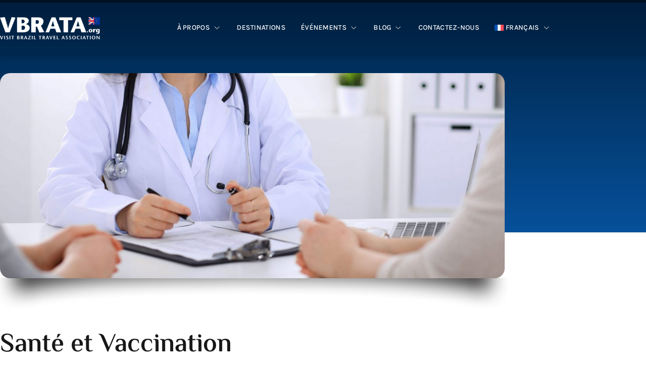

--- FILE ---
content_type: text/html; charset=UTF-8
request_url: https://vbrata.org/fr/sante-et-vaccination
body_size: 29001
content:
<!doctype html>
<html lang="fr-FR">
<head>
	<meta charset="UTF-8">
	<meta name="viewport" content="width=device-width, initial-scale=1">
	<link rel="profile" href="https://gmpg.org/xfn/11">
	<title>Santé et Vaccination &#8211; VBRATA &#8211; Visit Brazil Travel Association</title>
<meta name='robots' content='noindex, nofollow' />
<link rel="alternate" hreflang="en" href="https://vbrata.org/health-vaccinations/" />
<link rel="alternate" hreflang="pt-br" href="https://vbrata.org/pt-br/saude-vacinacao/" />
<link rel="alternate" hreflang="pt-pt" href="https://vbrata.org/pt-pt/saude-vacinacao/" />
<link rel="alternate" hreflang="es" href="https://vbrata.org/es/salud-y-vacunacion/" />
<link rel="alternate" hreflang="it" href="https://vbrata.org/it/salute-e-vaccinazioni/" />
<link rel="alternate" hreflang="fr" href="https://vbrata.org/fr/sante-et-vaccination/" />
<link rel="alternate" hreflang="x-default" href="https://vbrata.org/health-vaccinations/" />
<link rel='dns-prefetch' href='//www.googletagmanager.com' />
<link rel="alternate" type="application/rss+xml" title="VBRATA - Visit Brazil Travel Association &raquo; Flux" href="https://vbrata.org/fr/feed/" />
<link rel="alternate" type="application/rss+xml" title="VBRATA - Visit Brazil Travel Association &raquo; Flux des commentaires" href="https://vbrata.org/fr/comments/feed/" />
<link rel="alternate" title="oEmbed (JSON)" type="application/json+oembed" href="https://vbrata.org/fr/wp-json/oembed/1.0/embed?url=https%3A%2F%2Fvbrata.org%2Ffr%2Fsante-et-vaccination%2F" />
<link rel="alternate" title="oEmbed (XML)" type="text/xml+oembed" href="https://vbrata.org/fr/wp-json/oembed/1.0/embed?url=https%3A%2F%2Fvbrata.org%2Ffr%2Fsante-et-vaccination%2F&#038;format=xml" />
<style id='wp-img-auto-sizes-contain-inline-css'>
img:is([sizes=auto i],[sizes^="auto," i]){contain-intrinsic-size:3000px 1500px}
/*# sourceURL=wp-img-auto-sizes-contain-inline-css */
</style>
<link rel='stylesheet' id='sbi_styles-css' href='https://vbrata.org/wp-content/plugins/instagram-feed/css/sbi-styles.min.css?ver=6.10.0' media='all' />
<link data-minify="1" rel='stylesheet' id='font-awesome-5-all-css' href='https://vbrata.org/wp-content/cache/min/1/wp-content/plugins/elementor/assets/lib/font-awesome/css/all.min.css?ver=1769230212' media='all' />
<link rel='stylesheet' id='font-awesome-4-shim-css' href='https://vbrata.org/wp-content/plugins/elementor/assets/lib/font-awesome/css/v4-shims.min.css?ver=3.34.2' media='all' />
<link data-minify="1" rel='stylesheet' id='jkit-elements-main-css' href='https://vbrata.org/wp-content/cache/min/1/wp-content/plugins/jeg-elementor-kit/assets/css/elements/main.css?ver=1769230212' media='all' />
<style id='wp-emoji-styles-inline-css'>

	img.wp-smiley, img.emoji {
		display: inline !important;
		border: none !important;
		box-shadow: none !important;
		height: 1em !important;
		width: 1em !important;
		margin: 0 0.07em !important;
		vertical-align: -0.1em !important;
		background: none !important;
		padding: 0 !important;
	}
/*# sourceURL=wp-emoji-styles-inline-css */
</style>
<style id='global-styles-inline-css'>
:root{--wp--preset--aspect-ratio--square: 1;--wp--preset--aspect-ratio--4-3: 4/3;--wp--preset--aspect-ratio--3-4: 3/4;--wp--preset--aspect-ratio--3-2: 3/2;--wp--preset--aspect-ratio--2-3: 2/3;--wp--preset--aspect-ratio--16-9: 16/9;--wp--preset--aspect-ratio--9-16: 9/16;--wp--preset--color--black: #000000;--wp--preset--color--cyan-bluish-gray: #abb8c3;--wp--preset--color--white: #ffffff;--wp--preset--color--pale-pink: #f78da7;--wp--preset--color--vivid-red: #cf2e2e;--wp--preset--color--luminous-vivid-orange: #ff6900;--wp--preset--color--luminous-vivid-amber: #fcb900;--wp--preset--color--light-green-cyan: #7bdcb5;--wp--preset--color--vivid-green-cyan: #00d084;--wp--preset--color--pale-cyan-blue: #8ed1fc;--wp--preset--color--vivid-cyan-blue: #0693e3;--wp--preset--color--vivid-purple: #9b51e0;--wp--preset--gradient--vivid-cyan-blue-to-vivid-purple: linear-gradient(135deg,rgb(6,147,227) 0%,rgb(155,81,224) 100%);--wp--preset--gradient--light-green-cyan-to-vivid-green-cyan: linear-gradient(135deg,rgb(122,220,180) 0%,rgb(0,208,130) 100%);--wp--preset--gradient--luminous-vivid-amber-to-luminous-vivid-orange: linear-gradient(135deg,rgb(252,185,0) 0%,rgb(255,105,0) 100%);--wp--preset--gradient--luminous-vivid-orange-to-vivid-red: linear-gradient(135deg,rgb(255,105,0) 0%,rgb(207,46,46) 100%);--wp--preset--gradient--very-light-gray-to-cyan-bluish-gray: linear-gradient(135deg,rgb(238,238,238) 0%,rgb(169,184,195) 100%);--wp--preset--gradient--cool-to-warm-spectrum: linear-gradient(135deg,rgb(74,234,220) 0%,rgb(151,120,209) 20%,rgb(207,42,186) 40%,rgb(238,44,130) 60%,rgb(251,105,98) 80%,rgb(254,248,76) 100%);--wp--preset--gradient--blush-light-purple: linear-gradient(135deg,rgb(255,206,236) 0%,rgb(152,150,240) 100%);--wp--preset--gradient--blush-bordeaux: linear-gradient(135deg,rgb(254,205,165) 0%,rgb(254,45,45) 50%,rgb(107,0,62) 100%);--wp--preset--gradient--luminous-dusk: linear-gradient(135deg,rgb(255,203,112) 0%,rgb(199,81,192) 50%,rgb(65,88,208) 100%);--wp--preset--gradient--pale-ocean: linear-gradient(135deg,rgb(255,245,203) 0%,rgb(182,227,212) 50%,rgb(51,167,181) 100%);--wp--preset--gradient--electric-grass: linear-gradient(135deg,rgb(202,248,128) 0%,rgb(113,206,126) 100%);--wp--preset--gradient--midnight: linear-gradient(135deg,rgb(2,3,129) 0%,rgb(40,116,252) 100%);--wp--preset--font-size--small: 13px;--wp--preset--font-size--medium: 20px;--wp--preset--font-size--large: 36px;--wp--preset--font-size--x-large: 42px;--wp--preset--spacing--20: 0.44rem;--wp--preset--spacing--30: 0.67rem;--wp--preset--spacing--40: 1rem;--wp--preset--spacing--50: 1.5rem;--wp--preset--spacing--60: 2.25rem;--wp--preset--spacing--70: 3.38rem;--wp--preset--spacing--80: 5.06rem;--wp--preset--shadow--natural: 6px 6px 9px rgba(0, 0, 0, 0.2);--wp--preset--shadow--deep: 12px 12px 50px rgba(0, 0, 0, 0.4);--wp--preset--shadow--sharp: 6px 6px 0px rgba(0, 0, 0, 0.2);--wp--preset--shadow--outlined: 6px 6px 0px -3px rgb(255, 255, 255), 6px 6px rgb(0, 0, 0);--wp--preset--shadow--crisp: 6px 6px 0px rgb(0, 0, 0);}:root { --wp--style--global--content-size: 800px;--wp--style--global--wide-size: 1200px; }:where(body) { margin: 0; }.wp-site-blocks > .alignleft { float: left; margin-right: 2em; }.wp-site-blocks > .alignright { float: right; margin-left: 2em; }.wp-site-blocks > .aligncenter { justify-content: center; margin-left: auto; margin-right: auto; }:where(.wp-site-blocks) > * { margin-block-start: 24px; margin-block-end: 0; }:where(.wp-site-blocks) > :first-child { margin-block-start: 0; }:where(.wp-site-blocks) > :last-child { margin-block-end: 0; }:root { --wp--style--block-gap: 24px; }:root :where(.is-layout-flow) > :first-child{margin-block-start: 0;}:root :where(.is-layout-flow) > :last-child{margin-block-end: 0;}:root :where(.is-layout-flow) > *{margin-block-start: 24px;margin-block-end: 0;}:root :where(.is-layout-constrained) > :first-child{margin-block-start: 0;}:root :where(.is-layout-constrained) > :last-child{margin-block-end: 0;}:root :where(.is-layout-constrained) > *{margin-block-start: 24px;margin-block-end: 0;}:root :where(.is-layout-flex){gap: 24px;}:root :where(.is-layout-grid){gap: 24px;}.is-layout-flow > .alignleft{float: left;margin-inline-start: 0;margin-inline-end: 2em;}.is-layout-flow > .alignright{float: right;margin-inline-start: 2em;margin-inline-end: 0;}.is-layout-flow > .aligncenter{margin-left: auto !important;margin-right: auto !important;}.is-layout-constrained > .alignleft{float: left;margin-inline-start: 0;margin-inline-end: 2em;}.is-layout-constrained > .alignright{float: right;margin-inline-start: 2em;margin-inline-end: 0;}.is-layout-constrained > .aligncenter{margin-left: auto !important;margin-right: auto !important;}.is-layout-constrained > :where(:not(.alignleft):not(.alignright):not(.alignfull)){max-width: var(--wp--style--global--content-size);margin-left: auto !important;margin-right: auto !important;}.is-layout-constrained > .alignwide{max-width: var(--wp--style--global--wide-size);}body .is-layout-flex{display: flex;}.is-layout-flex{flex-wrap: wrap;align-items: center;}.is-layout-flex > :is(*, div){margin: 0;}body .is-layout-grid{display: grid;}.is-layout-grid > :is(*, div){margin: 0;}body{padding-top: 0px;padding-right: 0px;padding-bottom: 0px;padding-left: 0px;}a:where(:not(.wp-element-button)){text-decoration: underline;}:root :where(.wp-element-button, .wp-block-button__link){background-color: #32373c;border-width: 0;color: #fff;font-family: inherit;font-size: inherit;font-style: inherit;font-weight: inherit;letter-spacing: inherit;line-height: inherit;padding-top: calc(0.667em + 2px);padding-right: calc(1.333em + 2px);padding-bottom: calc(0.667em + 2px);padding-left: calc(1.333em + 2px);text-decoration: none;text-transform: inherit;}.has-black-color{color: var(--wp--preset--color--black) !important;}.has-cyan-bluish-gray-color{color: var(--wp--preset--color--cyan-bluish-gray) !important;}.has-white-color{color: var(--wp--preset--color--white) !important;}.has-pale-pink-color{color: var(--wp--preset--color--pale-pink) !important;}.has-vivid-red-color{color: var(--wp--preset--color--vivid-red) !important;}.has-luminous-vivid-orange-color{color: var(--wp--preset--color--luminous-vivid-orange) !important;}.has-luminous-vivid-amber-color{color: var(--wp--preset--color--luminous-vivid-amber) !important;}.has-light-green-cyan-color{color: var(--wp--preset--color--light-green-cyan) !important;}.has-vivid-green-cyan-color{color: var(--wp--preset--color--vivid-green-cyan) !important;}.has-pale-cyan-blue-color{color: var(--wp--preset--color--pale-cyan-blue) !important;}.has-vivid-cyan-blue-color{color: var(--wp--preset--color--vivid-cyan-blue) !important;}.has-vivid-purple-color{color: var(--wp--preset--color--vivid-purple) !important;}.has-black-background-color{background-color: var(--wp--preset--color--black) !important;}.has-cyan-bluish-gray-background-color{background-color: var(--wp--preset--color--cyan-bluish-gray) !important;}.has-white-background-color{background-color: var(--wp--preset--color--white) !important;}.has-pale-pink-background-color{background-color: var(--wp--preset--color--pale-pink) !important;}.has-vivid-red-background-color{background-color: var(--wp--preset--color--vivid-red) !important;}.has-luminous-vivid-orange-background-color{background-color: var(--wp--preset--color--luminous-vivid-orange) !important;}.has-luminous-vivid-amber-background-color{background-color: var(--wp--preset--color--luminous-vivid-amber) !important;}.has-light-green-cyan-background-color{background-color: var(--wp--preset--color--light-green-cyan) !important;}.has-vivid-green-cyan-background-color{background-color: var(--wp--preset--color--vivid-green-cyan) !important;}.has-pale-cyan-blue-background-color{background-color: var(--wp--preset--color--pale-cyan-blue) !important;}.has-vivid-cyan-blue-background-color{background-color: var(--wp--preset--color--vivid-cyan-blue) !important;}.has-vivid-purple-background-color{background-color: var(--wp--preset--color--vivid-purple) !important;}.has-black-border-color{border-color: var(--wp--preset--color--black) !important;}.has-cyan-bluish-gray-border-color{border-color: var(--wp--preset--color--cyan-bluish-gray) !important;}.has-white-border-color{border-color: var(--wp--preset--color--white) !important;}.has-pale-pink-border-color{border-color: var(--wp--preset--color--pale-pink) !important;}.has-vivid-red-border-color{border-color: var(--wp--preset--color--vivid-red) !important;}.has-luminous-vivid-orange-border-color{border-color: var(--wp--preset--color--luminous-vivid-orange) !important;}.has-luminous-vivid-amber-border-color{border-color: var(--wp--preset--color--luminous-vivid-amber) !important;}.has-light-green-cyan-border-color{border-color: var(--wp--preset--color--light-green-cyan) !important;}.has-vivid-green-cyan-border-color{border-color: var(--wp--preset--color--vivid-green-cyan) !important;}.has-pale-cyan-blue-border-color{border-color: var(--wp--preset--color--pale-cyan-blue) !important;}.has-vivid-cyan-blue-border-color{border-color: var(--wp--preset--color--vivid-cyan-blue) !important;}.has-vivid-purple-border-color{border-color: var(--wp--preset--color--vivid-purple) !important;}.has-vivid-cyan-blue-to-vivid-purple-gradient-background{background: var(--wp--preset--gradient--vivid-cyan-blue-to-vivid-purple) !important;}.has-light-green-cyan-to-vivid-green-cyan-gradient-background{background: var(--wp--preset--gradient--light-green-cyan-to-vivid-green-cyan) !important;}.has-luminous-vivid-amber-to-luminous-vivid-orange-gradient-background{background: var(--wp--preset--gradient--luminous-vivid-amber-to-luminous-vivid-orange) !important;}.has-luminous-vivid-orange-to-vivid-red-gradient-background{background: var(--wp--preset--gradient--luminous-vivid-orange-to-vivid-red) !important;}.has-very-light-gray-to-cyan-bluish-gray-gradient-background{background: var(--wp--preset--gradient--very-light-gray-to-cyan-bluish-gray) !important;}.has-cool-to-warm-spectrum-gradient-background{background: var(--wp--preset--gradient--cool-to-warm-spectrum) !important;}.has-blush-light-purple-gradient-background{background: var(--wp--preset--gradient--blush-light-purple) !important;}.has-blush-bordeaux-gradient-background{background: var(--wp--preset--gradient--blush-bordeaux) !important;}.has-luminous-dusk-gradient-background{background: var(--wp--preset--gradient--luminous-dusk) !important;}.has-pale-ocean-gradient-background{background: var(--wp--preset--gradient--pale-ocean) !important;}.has-electric-grass-gradient-background{background: var(--wp--preset--gradient--electric-grass) !important;}.has-midnight-gradient-background{background: var(--wp--preset--gradient--midnight) !important;}.has-small-font-size{font-size: var(--wp--preset--font-size--small) !important;}.has-medium-font-size{font-size: var(--wp--preset--font-size--medium) !important;}.has-large-font-size{font-size: var(--wp--preset--font-size--large) !important;}.has-x-large-font-size{font-size: var(--wp--preset--font-size--x-large) !important;}
:root :where(.wp-block-pullquote){font-size: 1.5em;line-height: 1.6;}
/*# sourceURL=global-styles-inline-css */
</style>
<link data-minify="1" rel='stylesheet' id='ap_plugin_main_stylesheet-css' href='https://vbrata.org/wp-content/cache/min/1/wp-content/plugins/ap-plugin-scripteo/frontend/css/asset/style.css?ver=1769230212' media='all' />
<link data-minify="1" rel='stylesheet' id='ap_plugin_user_panel-css' href='https://vbrata.org/wp-content/cache/min/1/wp-content/plugins/ap-plugin-scripteo/frontend/css/asset/user-panel.css?ver=1769230212' media='all' />
<link data-minify="1" rel='stylesheet' id='ap_plugin_block-1200--150_stylesheet-css' href='https://vbrata.org/wp-content/cache/min/1/wp-content/plugins/ap-plugin-scripteo/frontend/css/block-1200--150.css?ver=1769230212' media='all' />
<link data-minify="1" rel='stylesheet' id='ap_plugin_block-125--125_stylesheet-css' href='https://vbrata.org/wp-content/cache/min/1/wp-content/plugins/ap-plugin-scripteo/frontend/css/block-125--125.css?ver=1769230212' media='all' />
<link data-minify="1" rel='stylesheet' id='ap_plugin_block-1920--1200_stylesheet-css' href='https://vbrata.org/wp-content/cache/min/1/wp-content/plugins/ap-plugin-scripteo/frontend/css/block-1920--1200.css?ver=1769230212' media='all' />
<link data-minify="1" rel='stylesheet' id='ap_plugin_block-200--300_stylesheet-css' href='https://vbrata.org/wp-content/cache/min/1/wp-content/plugins/ap-plugin-scripteo/frontend/css/block-200--300.css?ver=1769230212' media='all' />
<link data-minify="1" rel='stylesheet' id='ap_plugin_block-250--250_stylesheet-css' href='https://vbrata.org/wp-content/cache/min/1/wp-content/plugins/ap-plugin-scripteo/frontend/css/block-250--250.css?ver=1769230212' media='all' />
<link data-minify="1" rel='stylesheet' id='ap_plugin_block-300--250_stylesheet-css' href='https://vbrata.org/wp-content/cache/min/1/wp-content/plugins/ap-plugin-scripteo/frontend/css/block-300--250.css?ver=1769230212' media='all' />
<link data-minify="1" rel='stylesheet' id='ap_plugin_block-300--600_stylesheet-css' href='https://vbrata.org/wp-content/cache/min/1/wp-content/plugins/ap-plugin-scripteo/frontend/css/block-300--600.css?ver=1769230212' media='all' />
<link data-minify="1" rel='stylesheet' id='ap_plugin_block-336--280_stylesheet-css' href='https://vbrata.org/wp-content/cache/min/1/wp-content/plugins/ap-plugin-scripteo/frontend/css/block-336--280.css?ver=1769230212' media='all' />
<link data-minify="1" rel='stylesheet' id='ap_plugin_block-350--350_stylesheet-css' href='https://vbrata.org/wp-content/cache/min/1/wp-content/plugins/ap-plugin-scripteo/frontend/css/block-350--350.css?ver=1769230212' media='all' />
<link data-minify="1" rel='stylesheet' id='ap_plugin_block-468--60_stylesheet-css' href='https://vbrata.org/wp-content/cache/min/1/wp-content/plugins/ap-plugin-scripteo/frontend/css/block-468--60.css?ver=1769230212' media='all' />
<link data-minify="1" rel='stylesheet' id='ap_plugin_block-728--90_stylesheet-css' href='https://vbrata.org/wp-content/cache/min/1/wp-content/plugins/ap-plugin-scripteo/frontend/css/block-728--90.css?ver=1769230212' media='all' />
<link data-minify="1" rel='stylesheet' id='ap_plugin_default-extra_stylesheet-css' href='https://vbrata.org/wp-content/cache/min/1/wp-content/plugins/ap-plugin-scripteo/frontend/css/default-extra.css?ver=1769230212' media='all' />
<link data-minify="1" rel='stylesheet' id='ap_plugin_default_stylesheet-css' href='https://vbrata.org/wp-content/cache/min/1/wp-content/plugins/ap-plugin-scripteo/frontend/css/default.css?ver=1769230212' media='all' />
<link data-minify="1" rel='stylesheet' id='ap_plugin_facebook-1_stylesheet-css' href='https://vbrata.org/wp-content/cache/min/1/wp-content/plugins/ap-plugin-scripteo/frontend/css/facebook-1.css?ver=1769230212' media='all' />
<link data-minify="1" rel='stylesheet' id='ap_plugin_facebook-2_stylesheet-css' href='https://vbrata.org/wp-content/cache/min/1/wp-content/plugins/ap-plugin-scripteo/frontend/css/facebook-2.css?ver=1769230212' media='all' />
<link data-minify="1" rel='stylesheet' id='ap_plugin_flat-1_stylesheet-css' href='https://vbrata.org/wp-content/cache/min/1/wp-content/plugins/ap-plugin-scripteo/frontend/css/flat-1.css?ver=1769230212' media='all' />
<link data-minify="1" rel='stylesheet' id='ap_plugin_flat-2_stylesheet-css' href='https://vbrata.org/wp-content/cache/min/1/wp-content/plugins/ap-plugin-scripteo/frontend/css/flat-2.css?ver=1769230212' media='all' />
<link data-minify="1" rel='stylesheet' id='ap_plugin_flat-3_stylesheet-css' href='https://vbrata.org/wp-content/cache/min/1/wp-content/plugins/ap-plugin-scripteo/frontend/css/flat-3.css?ver=1769230212' media='all' />
<link data-minify="1" rel='stylesheet' id='ap_plugin_flat-4_stylesheet-css' href='https://vbrata.org/wp-content/cache/min/1/wp-content/plugins/ap-plugin-scripteo/frontend/css/flat-4.css?ver=1769230212' media='all' />
<link data-minify="1" rel='stylesheet' id='ap_plugin_html_stylesheet-css' href='https://vbrata.org/wp-content/cache/min/1/wp-content/plugins/ap-plugin-scripteo/frontend/css/html.css?ver=1769230212' media='all' />
<link data-minify="1" rel='stylesheet' id='ap_plugin_image-1_stylesheet-css' href='https://vbrata.org/wp-content/cache/min/1/wp-content/plugins/ap-plugin-scripteo/frontend/css/image-1.css?ver=1769230212' media='all' />
<link data-minify="1" rel='stylesheet' id='ap_plugin_image-2_stylesheet-css' href='https://vbrata.org/wp-content/cache/min/1/wp-content/plugins/ap-plugin-scripteo/frontend/css/image-2.css?ver=1769230212' media='all' />
<link data-minify="1" rel='stylesheet' id='ap_plugin_link-1_stylesheet-css' href='https://vbrata.org/wp-content/cache/min/1/wp-content/plugins/ap-plugin-scripteo/frontend/css/link-1.css?ver=1769230212' media='all' />
<link data-minify="1" rel='stylesheet' id='ap_plugin_link-2_stylesheet-css' href='https://vbrata.org/wp-content/cache/min/1/wp-content/plugins/ap-plugin-scripteo/frontend/css/link-2.css?ver=1769230212' media='all' />
<link data-minify="1" rel='stylesheet' id='ap_plugin_material-design-1_stylesheet-css' href='https://vbrata.org/wp-content/cache/min/1/wp-content/plugins/ap-plugin-scripteo/frontend/css/material-design-1.css?ver=1769230212' media='all' />
<link data-minify="1" rel='stylesheet' id='ap_plugin_material-design-2_stylesheet-css' href='https://vbrata.org/wp-content/cache/min/1/wp-content/plugins/ap-plugin-scripteo/frontend/css/material-design-2.css?ver=1769230212' media='all' />
<link data-minify="1" rel='stylesheet' id='ap_plugin_modern-1_stylesheet-css' href='https://vbrata.org/wp-content/cache/min/1/wp-content/plugins/ap-plugin-scripteo/frontend/css/modern-1.css?ver=1769230212' media='all' />
<link data-minify="1" rel='stylesheet' id='ap_plugin_modern-2_stylesheet-css' href='https://vbrata.org/wp-content/cache/min/1/wp-content/plugins/ap-plugin-scripteo/frontend/css/modern-2.css?ver=1769230212' media='all' />
<link data-minify="1" rel='stylesheet' id='ap_plugin_modern-3_stylesheet-css' href='https://vbrata.org/wp-content/cache/min/1/wp-content/plugins/ap-plugin-scripteo/frontend/css/modern-3.css?ver=1769230212' media='all' />
<link data-minify="1" rel='stylesheet' id='ap_plugin_modern-4_stylesheet-css' href='https://vbrata.org/wp-content/cache/min/1/wp-content/plugins/ap-plugin-scripteo/frontend/css/modern-4.css?ver=1769230212' media='all' />
<link data-minify="1" rel='stylesheet' id='ap_plugin_paper-note-1_stylesheet-css' href='https://vbrata.org/wp-content/cache/min/1/wp-content/plugins/ap-plugin-scripteo/frontend/css/paper-note-1.css?ver=1769230212' media='all' />
<link data-minify="1" rel='stylesheet' id='ap_plugin_paper-note-2_stylesheet-css' href='https://vbrata.org/wp-content/cache/min/1/wp-content/plugins/ap-plugin-scripteo/frontend/css/paper-note-2.css?ver=1769230212' media='all' />
<link data-minify="1" rel='stylesheet' id='ap_plugin_paper-note-3_stylesheet-css' href='https://vbrata.org/wp-content/cache/min/1/wp-content/plugins/ap-plugin-scripteo/frontend/css/paper-note-3.css?ver=1769230212' media='all' />
<link data-minify="1" rel='stylesheet' id='ap_plugin_animate_stylesheet-css' href='https://vbrata.org/wp-content/cache/min/1/wp-content/plugins/ap-plugin-scripteo/frontend/css/asset/animate.css?ver=1769230212' media='all' />
<link data-minify="1" rel='stylesheet' id='ap_plugin_chart_stylesheet-css' href='https://vbrata.org/wp-content/cache/min/1/wp-content/plugins/ap-plugin-scripteo/frontend/css/asset/chart.css?ver=1769230212' media='all' />
<link data-minify="1" rel='stylesheet' id='ap_plugin_carousel_stylesheet-css' href='https://vbrata.org/wp-content/cache/min/1/wp-content/plugins/ap-plugin-scripteo/frontend/css/asset/bsa.carousel.css?ver=1769230212' media='all' />
<link data-minify="1" rel='stylesheet' id='ap_plugin_materialize_stylesheet-css' href='https://vbrata.org/wp-content/cache/min/1/wp-content/plugins/ap-plugin-scripteo/frontend/css/asset/material-design.css?ver=1769230212' media='all' />
<link data-minify="1" rel='stylesheet' id='jquery-ui-css' href='https://vbrata.org/wp-content/cache/min/1/wp-content/plugins/ap-plugin-scripteo/frontend/css/asset/ui-datapicker.css?ver=1769230212' media='all' />
<link rel='stylesheet' id='wpml-legacy-horizontal-list-0-css' href='https://vbrata.org/wp-content/plugins/sitepress-multilingual-cms/templates/language-switchers/legacy-list-horizontal/style.min.css?ver=1' media='all' />
<link rel='stylesheet' id='wpml-menu-item-0-css' href='https://vbrata.org/wp-content/plugins/sitepress-multilingual-cms/templates/language-switchers/menu-item/style.min.css?ver=1' media='all' />
<link data-minify="1" rel='stylesheet' id='cms-navigation-style-base-css' href='https://vbrata.org/wp-content/cache/min/1/wp-content/plugins/wpml-cms-nav/res/css/cms-navigation-base.css?ver=1769230212' media='screen' />
<link data-minify="1" rel='stylesheet' id='cms-navigation-style-css' href='https://vbrata.org/wp-content/cache/min/1/wp-content/plugins/wpml-cms-nav/res/css/cms-navigation.css?ver=1769230212' media='screen' />
<link rel='stylesheet' id='elementor-frontend-css' href='https://vbrata.org/wp-content/plugins/elementor/assets/css/frontend.min.css?ver=3.34.2' media='all' />
<link rel='stylesheet' id='elementor-post-11-css' href='https://vbrata.org/wp-content/uploads/elementor/css/post-11.css?ver=1769230190' media='all' />
<link rel='stylesheet' id='sbistyles-css' href='https://vbrata.org/wp-content/plugins/instagram-feed/css/sbi-styles.min.css?ver=6.10.0' media='all' />
<link rel='stylesheet' id='widget-accordion-css' href='https://vbrata.org/wp-content/plugins/elementor/assets/css/widget-accordion.min.css?ver=3.34.2' media='all' />
<link data-minify="1" rel='stylesheet' id='cute-alert-css' href='https://vbrata.org/wp-content/cache/min/1/wp-content/plugins/metform/public/assets/lib/cute-alert/style.css?ver=1769230212' media='all' />
<link data-minify="1" rel='stylesheet' id='text-editor-style-css' href='https://vbrata.org/wp-content/cache/min/1/wp-content/plugins/metform/public/assets/css/text-editor.css?ver=1769230212' media='all' />
<link data-minify="1" rel='stylesheet' id='hello-elementor-css' href='https://vbrata.org/wp-content/cache/min/1/wp-content/themes/hello-elementor/assets/css/reset.css?ver=1769230212' media='all' />
<link data-minify="1" rel='stylesheet' id='hello-elementor-theme-style-css' href='https://vbrata.org/wp-content/cache/min/1/wp-content/themes/hello-elementor/assets/css/theme.css?ver=1769230212' media='all' />
<link data-minify="1" rel='stylesheet' id='hello-elementor-header-footer-css' href='https://vbrata.org/wp-content/cache/min/1/wp-content/themes/hello-elementor/assets/css/header-footer.css?ver=1769230212' media='all' />
<link rel='stylesheet' id='e-motion-fx-css' href='https://vbrata.org/wp-content/plugins/pro-elements/assets/css/modules/motion-fx.min.css?ver=3.34.0' media='all' />
<link rel='stylesheet' id='widget-image-css' href='https://vbrata.org/wp-content/plugins/elementor/assets/css/widget-image.min.css?ver=3.34.2' media='all' />
<link rel='stylesheet' id='e-sticky-css' href='https://vbrata.org/wp-content/plugins/pro-elements/assets/css/modules/sticky.min.css?ver=3.34.0' media='all' />
<link rel='stylesheet' id='e-animation-slideInDown-css' href='https://vbrata.org/wp-content/plugins/elementor/assets/lib/animations/styles/slideInDown.min.css?ver=3.34.2' media='all' />
<link rel='stylesheet' id='widget-heading-css' href='https://vbrata.org/wp-content/plugins/elementor/assets/css/widget-heading.min.css?ver=3.34.2' media='all' />
<link rel='stylesheet' id='widget-icon-list-css' href='https://vbrata.org/wp-content/plugins/elementor/assets/css/widget-icon-list.min.css?ver=3.34.2' media='all' />
<link rel='stylesheet' id='widget-form-css' href='https://vbrata.org/wp-content/plugins/pro-elements/assets/css/widget-form.min.css?ver=3.34.0' media='all' />
<link rel='stylesheet' id='widget-progress-tracker-css' href='https://vbrata.org/wp-content/plugins/pro-elements/assets/css/widget-progress-tracker.min.css?ver=3.34.0' media='all' />
<link rel='stylesheet' id='widget-divider-css' href='https://vbrata.org/wp-content/plugins/elementor/assets/css/widget-divider.min.css?ver=3.34.2' media='all' />
<link rel='stylesheet' id='widget-share-buttons-css' href='https://vbrata.org/wp-content/plugins/pro-elements/assets/css/widget-share-buttons.min.css?ver=3.34.0' media='all' />
<link rel='stylesheet' id='e-apple-webkit-css' href='https://vbrata.org/wp-content/plugins/elementor/assets/css/conditionals/apple-webkit.min.css?ver=3.34.2' media='all' />
<link rel='stylesheet' id='elementor-post-141-css' href='https://vbrata.org/wp-content/uploads/elementor/css/post-141.css?ver=1769230191' media='all' />
<link rel='stylesheet' id='elementor-post-31816-css' href='https://vbrata.org/wp-content/uploads/elementor/css/post-31816.css?ver=1769230322' media='all' />
<link rel='stylesheet' id='elementor-post-33480-css' href='https://vbrata.org/wp-content/uploads/elementor/css/post-33480.css?ver=1769240515' media='all' />
<link data-minify="1" rel='stylesheet' id='elementor-gf-local-roboto-css' href='https://vbrata.org/wp-content/cache/min/1/wp-content/uploads/elementor/google-fonts/css/roboto.css?ver=1769230212' media='all' />
<link data-minify="1" rel='stylesheet' id='elementor-gf-local-robotoslab-css' href='https://vbrata.org/wp-content/cache/min/1/wp-content/uploads/elementor/google-fonts/css/robotoslab.css?ver=1769230212' media='all' />
<link data-minify="1" rel='stylesheet' id='elementor-gf-local-karla-css' href='https://vbrata.org/wp-content/cache/min/1/wp-content/uploads/elementor/google-fonts/css/karla.css?ver=1769230212' media='all' />
<link data-minify="1" rel='stylesheet' id='elementor-gf-local-elmessiri-css' href='https://vbrata.org/wp-content/cache/min/1/wp-content/uploads/elementor/google-fonts/css/elmessiri.css?ver=1769230212' media='all' />
<link data-minify="1" rel='stylesheet' id='elementor-icons-jkiticon-css' href='https://vbrata.org/wp-content/cache/min/1/wp-content/plugins/jeg-elementor-kit/assets/fonts/jkiticon/jkiticon.css?ver=1769230213' media='all' />
<!--n2css--><!--n2js--><script id="wpml-cookie-js-extra">
var wpml_cookies = {"wp-wpml_current_language":{"value":"fr","expires":1,"path":"/"}};
var wpml_cookies = {"wp-wpml_current_language":{"value":"fr","expires":1,"path":"/"}};
//# sourceURL=wpml-cookie-js-extra
</script>
<script data-minify="1" src="https://vbrata.org/wp-content/cache/min/1/wp-content/plugins/sitepress-multilingual-cms/res/js/cookies/language-cookie.js?ver=1767884253" id="wpml-cookie-js" defer data-wp-strategy="defer"></script>
<script src="https://vbrata.org/wp-content/plugins/elementor/assets/lib/font-awesome/js/v4-shims.min.js?ver=3.34.2" id="font-awesome-4-shim-js"></script>
<script src="https://vbrata.org/wp-includes/js/jquery/jquery.min.js?ver=3.7.1" id="jquery-core-js"></script>
<script src="https://vbrata.org/wp-includes/js/jquery/jquery-migrate.min.js?ver=3.4.1" id="jquery-migrate-js"></script>
<script id="thickbox-js-extra">
var thickboxL10n = {"next":"Suiv.\u00a0\u003E","prev":"\u003C\u00a0Pr\u00e9c.","image":"Image","of":"sur","close":"Fermer","noiframes":"Cette fonctionnalit\u00e9 requiert des iframes. Les iframes sont d\u00e9sactiv\u00e9es sur votre navigateur, ou alors il ne les accepte pas.","loadingAnimation":"https://vbrata.org/wp-includes/js/thickbox/loadingAnimation.gif"};
//# sourceURL=thickbox-js-extra
</script>
<script data-minify="1" src="https://vbrata.org/wp-content/cache/min/1/wp-includes/js/thickbox/thickbox.js?ver=1767884253" id="thickbox-js"></script>
<script src="https://vbrata.org/wp-includes/js/underscore.min.js?ver=1.13.7" id="underscore-js"></script>
<script src="https://vbrata.org/wp-includes/js/shortcode.min.js?ver=6.9" id="shortcode-js"></script>
<script src="https://vbrata.org/wp-admin/js/media-upload.min.js?ver=6.9" id="media-upload-js"></script>
<script id="ap_plugin_js_script-js-extra">
var bsa_object = {"ajax_url":"https://vbrata.org/wp-admin/admin-ajax.php"};
//# sourceURL=ap_plugin_js_script-js-extra
</script>
<script data-minify="1" src="https://vbrata.org/wp-content/cache/min/1/wp-content/plugins/ap-plugin-scripteo/frontend/js/script.js?ver=1767884253" id="ap_plugin_js_script-js"></script>
<script data-minify="1" src="https://vbrata.org/wp-content/cache/min/1/wp-content/plugins/ap-plugin-scripteo/frontend/js/chart.js?ver=1767884253" id="ap_plugin_chart_js_script-js"></script>
<script data-minify="1" src="https://vbrata.org/wp-content/cache/min/1/wp-content/plugins/ap-plugin-scripteo/frontend/js/jquery.simplyscroll.js?ver=1767884253" id="ap_plugin_simply_scroll_js_script-js"></script>

<!-- Extrait de code de la balise Google (gtag.js) ajouté par Site Kit -->
<!-- Extrait Google Analytics ajouté par Site Kit -->
<script src="https://www.googletagmanager.com/gtag/js?id=GT-PHWNDLH" id="google_gtagjs-js" async></script>
<script id="google_gtagjs-js-after">
window.dataLayer = window.dataLayer || [];function gtag(){dataLayer.push(arguments);}
gtag("set","linker",{"domains":["vbrata.org"]});
gtag("js", new Date());
gtag("set", "developer_id.dZTNiMT", true);
gtag("config", "GT-PHWNDLH");
//# sourceURL=google_gtagjs-js-after
</script>
<link rel="https://api.w.org/" href="https://vbrata.org/fr/wp-json/" /><link rel="alternate" title="JSON" type="application/json" href="https://vbrata.org/fr/wp-json/wp/v2/posts/29990" /><link rel="EditURI" type="application/rsd+xml" title="RSD" href="https://vbrata.org/xmlrpc.php?rsd" />
<meta name="generator" content="WordPress 6.9" />
<link rel="canonical" href="https://vbrata.org/fr/sante-et-vaccination/" />
<link rel='shortlink' href='https://vbrata.org/fr/?p=29990' />
<meta name="generator" content="WPML ver:4.8.6 stt:1,4,27,42,41,2;" />
<style>
	/* Custom BSA_PRO Styles */

	/* fonts */

	/* form */
	.bsaProOrderingForm {   }
	.bsaProInput input,
	.bsaProInput input[type='file'],
	.bsaProSelectSpace select,
	.bsaProInputsRight .bsaInputInner,
	.bsaProInputsRight .bsaInputInner label {   }
	.bsaProPrice  {  }
	.bsaProDiscount  {   }
	.bsaProOrderingForm .bsaProSubmit,
	.bsaProOrderingForm .bsaProSubmit:hover,
	.bsaProOrderingForm .bsaProSubmit:active {   }

	/* alerts */
	.bsaProAlert,
	.bsaProAlert > a,
	.bsaProAlert > a:hover,
	.bsaProAlert > a:focus {  }
	.bsaProAlertSuccess {  }
	.bsaProAlertFailed {  }

	/* stats */
	.bsaStatsWrapper .ct-chart .ct-series.ct-series-b .ct-bar,
	.bsaStatsWrapper .ct-chart .ct-series.ct-series-b .ct-line,
	.bsaStatsWrapper .ct-chart .ct-series.ct-series-b .ct-point,
	.bsaStatsWrapper .ct-chart .ct-series.ct-series-b .ct-slice.ct-donut { stroke: #673AB7 !important; }

	.bsaStatsWrapper  .ct-chart .ct-series.ct-series-a .ct-bar,
	.bsaStatsWrapper .ct-chart .ct-series.ct-series-a .ct-line,
	.bsaStatsWrapper .ct-chart .ct-series.ct-series-a .ct-point,
	.bsaStatsWrapper .ct-chart .ct-series.ct-series-a .ct-slice.ct-donut { stroke: #FBCD39 !important; }

	/* Custom CSS */
	</style><meta name="generator" content="Site Kit by Google 1.170.0" /><meta name="description" content="Découvrez des conseils de santé essentiels pour explorer le Brésil ! Apprenez comment accéder aux services de santé, prévenir la déshydratation et vous protéger contre des maladies telles que le virus Zika. Restez informé et profitez de votre voyage en toute sécurité !">
<meta name="generator" content="Elementor 3.34.2; features: e_font_icon_svg, additional_custom_breakpoints; settings: css_print_method-external, google_font-enabled, font_display-swap">
			<style>
				.e-con.e-parent:nth-of-type(n+4):not(.e-lazyloaded):not(.e-no-lazyload),
				.e-con.e-parent:nth-of-type(n+4):not(.e-lazyloaded):not(.e-no-lazyload) * {
					background-image: none !important;
				}
				@media screen and (max-height: 1024px) {
					.e-con.e-parent:nth-of-type(n+3):not(.e-lazyloaded):not(.e-no-lazyload),
					.e-con.e-parent:nth-of-type(n+3):not(.e-lazyloaded):not(.e-no-lazyload) * {
						background-image: none !important;
					}
				}
				@media screen and (max-height: 640px) {
					.e-con.e-parent:nth-of-type(n+2):not(.e-lazyloaded):not(.e-no-lazyload),
					.e-con.e-parent:nth-of-type(n+2):not(.e-lazyloaded):not(.e-no-lazyload) * {
						background-image: none !important;
					}
				}
			</style>
			<link rel="icon" href="https://vbrata.org/wp-content/uploads/2024/02/FAVICON-150x150.png" sizes="32x32" />
<link rel="icon" href="https://vbrata.org/wp-content/uploads/2024/02/FAVICON.png" sizes="192x192" />
<link rel="apple-touch-icon" href="https://vbrata.org/wp-content/uploads/2024/02/FAVICON.png" />
<meta name="msapplication-TileImage" content="https://vbrata.org/wp-content/uploads/2024/02/FAVICON.png" />
		<style id="wp-custom-css">
			

/** Start Block Kit CSS: 135-3-c665d4805631b9a8bf464e65129b2f58 **/

.envato-block__preview{overflow: visible;}

/** End Block Kit CSS: 135-3-c665d4805631b9a8bf464e65129b2f58 **/

.otgs-development-site-front-end{
	display: none !important;
}

p {
    margin-block-start: .9rem !important;
    margin-block-end: .45rem !important;
}

.pdfembed-iframe{
	box-shadow: 0px 0px 12px #0003;
	padding: 0px;
	background-color: #024;
	transform: scale(1.03);
}

.bsaProItems{
	border-radius: 7px !important;
}

a {
    color: #3ECEF5;
}

.sub-menu{
	margin-top: -4px !important;
}

.elementor-slideshow__footer{
	display: none;
}		</style>
		<meta name="generator" content="WP Rocket 3.18.1.5" data-wpr-features="wpr_minify_js wpr_minify_css" /></head>
<body class="wp-singular post-template-default single single-post postid-29990 single-format-standard wp-custom-logo wp-embed-responsive wp-theme-hello-elementor viewable-enabled jkit-color-scheme hello-elementor-default elementor-default elementor-kit-11 elementor-page elementor-page-29990 elementor-page-33480">


<a class="skip-link screen-reader-text" href="#content">Aller au contenu</a>

		<header data-rocket-location-hash="e6e76d8acf90caac3d776696c2e1040f" data-elementor-type="header" data-elementor-id="141" class="elementor elementor-141 elementor-location-header" data-elementor-post-type="elementor_library">
					<section class="elementor-section elementor-top-section elementor-element elementor-element-1e818140 animated-fast elementor-section-boxed elementor-section-height-default elementor-section-height-default elementor-invisible" data-id="1e818140" data-element_type="section" data-settings="{&quot;motion_fx_motion_fx_scrolling&quot;:&quot;yes&quot;,&quot;sticky&quot;:&quot;top&quot;,&quot;sticky_on&quot;:[&quot;desktop&quot;,&quot;tablet&quot;],&quot;animation&quot;:&quot;slideInDown&quot;,&quot;sticky_effects_offset&quot;:3,&quot;background_background&quot;:&quot;classic&quot;,&quot;motion_fx_devices&quot;:[&quot;desktop&quot;,&quot;tablet&quot;,&quot;mobile&quot;],&quot;sticky_offset&quot;:0,&quot;sticky_anchor_link_offset&quot;:0}">
						<div data-rocket-location-hash="0b3376bad69c5a64f5d59c7096455786" class="elementor-container elementor-column-gap-no">
					<div class="elementor-column elementor-col-33 elementor-top-column elementor-element elementor-element-5aeffcd0" data-id="5aeffcd0" data-element_type="column">
			<div class="elementor-widget-wrap elementor-element-populated">
						<div class="elementor-element elementor-element-dd293a3 elementor-widget elementor-widget-theme-site-logo elementor-widget-image" data-id="dd293a3" data-element_type="widget" data-settings="{&quot;motion_fx_motion_fx_scrolling&quot;:&quot;yes&quot;,&quot;motion_fx_devices&quot;:[&quot;desktop&quot;,&quot;tablet&quot;,&quot;mobile&quot;]}" data-widget_type="theme-site-logo.default">
				<div class="elementor-widget-container">
											<a href="https://vbrata.org/fr/">
			<img fetchpriority="high" width="1199" height="269" src="https://vbrata.org/wp-content/uploads/2024/04/vbrata_ukeu_white.png" class="attachment-full size-full wp-image-21929" alt="" decoding="async" srcset="https://vbrata.org/wp-content/uploads/2024/04/vbrata_ukeu_white.png 1199w, https://vbrata.org/wp-content/uploads/2024/04/vbrata_ukeu_white-300x67.png 300w, https://vbrata.org/wp-content/uploads/2024/04/vbrata_ukeu_white-1024x230.png 1024w, https://vbrata.org/wp-content/uploads/2024/04/vbrata_ukeu_white-768x172.png 768w" sizes="(max-width: 1199px) 100vw, 1199px" />				</a>
											</div>
				</div>
					</div>
		</div>
				<div class="elementor-column elementor-col-33 elementor-top-column elementor-element elementor-element-7236cdd8" data-id="7236cdd8" data-element_type="column">
			<div class="elementor-widget-wrap elementor-element-populated">
						<div class="elementor-element elementor-element-43c85962 elementor-widget__width-auto elementor-widget elementor-widget-jkit_nav_menu" data-id="43c85962" data-element_type="widget" data-settings="{&quot;st_menu_item_text_hover_bg_background_background&quot;:&quot;classic&quot;,&quot;st_submenu_item_text_hover_bg_background_background&quot;:&quot;classic&quot;}" data-widget_type="jkit_nav_menu.default">
				<div class="elementor-widget-container">
					<div  class="jeg-elementor-kit jkit-nav-menu break-point-tablet submenu-click-title jeg_module_29990__6976c4640ccd5"  data-item-indicator="&lt;i aria-hidden=&quot;true&quot; class=&quot;jki jki-chevron-down-line&quot;&gt;&lt;/i&gt;"><button aria-label="open-menu" class="jkit-hamburger-menu"><i aria-hidden="true" class="jki jki-menu1-light"></i></button>
        <div class="jkit-menu-wrapper"><div class="jkit-menu-container"><ul id="menu-main-menu-french" class="jkit-menu jkit-menu-direction-flex jkit-submenu-position-top"><li id="menu-item-23982" class="menu-item menu-item-type-custom menu-item-object-custom menu-item-has-children menu-item-23982"><a href="https://vbrata.org/fr/#apropos">À propos</a>
<ul class="sub-menu">
	<li id="menu-item-23983" class="menu-item menu-item-type-post_type menu-item-object-page menu-item-23983"><a href="https://vbrata.org/fr/a-propos-de-vbrata/">À propos de VBRATA</a></li>
	<li id="menu-item-23984" class="menu-item menu-item-type-post_type menu-item-object-page menu-item-23984"><a href="https://vbrata.org/fr/devenir-membre/">Devenir Membre</a></li>
	<li id="menu-item-23985" class="menu-item menu-item-type-post_type menu-item-object-page menu-item-23985"><a href="https://vbrata.org/fr/vsata/">VSATA</a></li>
</ul>
</li>
<li id="menu-item-28804" class="menu-item menu-item-type-post_type menu-item-object-page menu-item-28804"><a href="https://vbrata.org/fr/destinations/">Destinations</a></li>
<li id="menu-item-24028" class="menu-item menu-item-type-post_type menu-item-object-page menu-item-has-children menu-item-24028"><a href="https://vbrata.org/fr/evenements/">Événements</a>
<ul class="sub-menu">
	<li id="menu-item-28753" class="menu-item menu-item-type-custom menu-item-object-custom menu-item-28753"><a href="https://vbrata.org/fr/events/?c=roadshows-fr">Roadshows</a></li>
	<li id="menu-item-28754" class="menu-item menu-item-type-custom menu-item-object-custom menu-item-28754"><a href="https://vbrata.org/fr/events/?c=ateliers-seminaires">Séminaires</a></li>
	<li id="menu-item-28755" class="menu-item menu-item-type-custom menu-item-object-custom menu-item-28755"><a href="https://vbrata.org/fr/events/?c=festivals-de-nourriture-boissons">Festivals</a></li>
	<li id="menu-item-40056" class="menu-item menu-item-type-custom menu-item-object-custom menu-item-40056"><a href="https://vbrata.org/fr/events/?c=showcase-fr">Showcase</a></li>
	<li id="menu-item-28757" class="menu-item menu-item-type-custom menu-item-object-custom menu-item-28757"><a href="https://vbrata.org/fr/events/?c=marketing-digital-fr">Marketing</a></li>
</ul>
</li>
<li id="menu-item-28758" class="menu-item menu-item-type-post_type menu-item-object-page menu-item-has-children menu-item-28758"><a href="https://vbrata.org/fr/blog/">Blog</a>
<ul class="sub-menu">
	<li id="menu-item-27975" class="menu-item menu-item-type-custom menu-item-object-custom menu-item-27975"><a href="https://vbrata.org/fr/blog/#news">Actualités</a></li>
	<li id="menu-item-47364" class="menu-item menu-item-type-custom menu-item-object-custom menu-item-47364"><a href="https://vbrata.org/fr/blog/#affaires">Affaires</a></li>
	<li id="menu-item-29007" class="menu-item menu-item-type-custom menu-item-object-custom menu-item-29007"><a href="https://vbrata.org/fr/blog/#br">Brésil</a></li>
	<li id="menu-item-27976" class="menu-item menu-item-type-custom menu-item-object-custom menu-item-27976"><a href="https://vbrata.org/fr/blog/#culture">Culture</a></li>
	<li id="menu-item-27977" class="menu-item menu-item-type-custom menu-item-object-custom menu-item-27977"><a href="https://vbrata.org/fr/blog/#tourisme">Tourisme</a></li>
</ul>
</li>
<li id="menu-item-24035" class="menu-item menu-item-type-post_type menu-item-object-page menu-item-24035"><a href="https://vbrata.org/fr/contactez-nous/">Contactez-nous</a></li>
<li id="menu-item-wpml-ls-296-fr" class="menu-item wpml-ls-slot-296 wpml-ls-item wpml-ls-item-fr wpml-ls-current-language wpml-ls-menu-item wpml-ls-last-item menu-item-type-wpml_ls_menu_item menu-item-object-wpml_ls_menu_item menu-item-has-children menu-item-wpml-ls-296-fr"><a href="https://vbrata.org/fr/sante-et-vaccination/" role="menuitem"><img
            class="wpml-ls-flag"
            src="https://vbrata.org/wp-content/plugins/sitepress-multilingual-cms/res/flags/fr.svg"
            alt=""
            
            
    /><span class="wpml-ls-native" lang="fr">Français</span></a>
<ul class="sub-menu">
	<li id="menu-item-wpml-ls-296-en" class="menu-item wpml-ls-slot-296 wpml-ls-item wpml-ls-item-en wpml-ls-menu-item wpml-ls-first-item menu-item-type-wpml_ls_menu_item menu-item-object-wpml_ls_menu_item menu-item-wpml-ls-296-en"><a href="https://vbrata.org/health-vaccinations/" title="Passer à English" aria-label="Passer à English" role="menuitem"><img
            class="wpml-ls-flag"
            src="https://vbrata.org/wp-content/plugins/sitepress-multilingual-cms/res/flags/en.svg"
            alt=""
            
            
    /><span class="wpml-ls-native" lang="en">English</span></a></li>
	<li id="menu-item-wpml-ls-296-pt-br" class="menu-item wpml-ls-slot-296 wpml-ls-item wpml-ls-item-pt-br wpml-ls-menu-item menu-item-type-wpml_ls_menu_item menu-item-object-wpml_ls_menu_item menu-item-wpml-ls-296-pt-br"><a href="https://vbrata.org/pt-br/saude-vacinacao/" title="Passer à Português" aria-label="Passer à Português" role="menuitem"><img
            class="wpml-ls-flag"
            src="https://vbrata.org/wp-content/plugins/sitepress-multilingual-cms/res/flags/pt-br.svg"
            alt=""
            
            
    /><span class="wpml-ls-native" lang="pt-br">Português</span></a></li>
	<li id="menu-item-wpml-ls-296-pt-pt" class="menu-item wpml-ls-slot-296 wpml-ls-item wpml-ls-item-pt-pt wpml-ls-menu-item menu-item-type-wpml_ls_menu_item menu-item-object-wpml_ls_menu_item menu-item-wpml-ls-296-pt-pt"><a href="https://vbrata.org/pt-pt/saude-vacinacao/" title="Passer à Português" aria-label="Passer à Português" role="menuitem"><img
            class="wpml-ls-flag"
            src="https://vbrata.org/wp-content/plugins/sitepress-multilingual-cms/res/flags/pt-pt.svg"
            alt=""
            
            
    /><span class="wpml-ls-native" lang="pt-pt">Português</span></a></li>
	<li id="menu-item-wpml-ls-296-es" class="menu-item wpml-ls-slot-296 wpml-ls-item wpml-ls-item-es wpml-ls-menu-item menu-item-type-wpml_ls_menu_item menu-item-object-wpml_ls_menu_item menu-item-wpml-ls-296-es"><a href="https://vbrata.org/es/salud-y-vacunacion/" title="Passer à Español" aria-label="Passer à Español" role="menuitem"><img
            class="wpml-ls-flag"
            src="https://vbrata.org/wp-content/plugins/sitepress-multilingual-cms/res/flags/es.svg"
            alt=""
            
            
    /><span class="wpml-ls-native" lang="es">Español</span></a></li>
	<li id="menu-item-wpml-ls-296-it" class="menu-item wpml-ls-slot-296 wpml-ls-item wpml-ls-item-it wpml-ls-menu-item menu-item-type-wpml_ls_menu_item menu-item-object-wpml_ls_menu_item menu-item-wpml-ls-296-it"><a href="https://vbrata.org/it/salute-e-vaccinazioni/" title="Passer à Italiano" aria-label="Passer à Italiano" role="menuitem"><img
            class="wpml-ls-flag"
            src="https://vbrata.org/wp-content/plugins/sitepress-multilingual-cms/res/flags/it.svg"
            alt=""
            
            
    /><span class="wpml-ls-native" lang="it">Italiano</span></a></li>
</ul>
</li>
</ul></div>
            <div class="jkit-nav-identity-panel">
                <div class="jkit-nav-site-title"><a href="https://vbrata.org/fr/" class="jkit-nav-logo" aria-label="Home Link"><img width="1498" height="336" src="https://vbrata.org/wp-content/uploads/2024/02/vbrata-png2.png" class="attachment-full size-full" alt="" decoding="async" srcset="https://vbrata.org/wp-content/uploads/2024/02/vbrata-png2.png 1498w, https://vbrata.org/wp-content/uploads/2024/02/vbrata-png2-300x67.png 300w, https://vbrata.org/wp-content/uploads/2024/02/vbrata-png2-1024x230.png 1024w, https://vbrata.org/wp-content/uploads/2024/02/vbrata-png2-768x172.png 768w" sizes="(max-width: 1498px) 100vw, 1498px" /></a></div>
                <button aria-label="close-menu" class="jkit-close-menu"><i aria-hidden="true" class="jki jki-times-solid"></i></button>
            </div>
        </div>
        <div class="jkit-overlay"></div></div>				</div>
				</div>
					</div>
		</div>
				<div class="elementor-column elementor-col-33 elementor-top-column elementor-element elementor-element-274da04c elementor-hidden-tablet elementor-hidden-mobile" data-id="274da04c" data-element_type="column">
			<div class="elementor-widget-wrap elementor-element-populated">
						<div class="elementor-element elementor-element-6a1510e0 elementor-widget elementor-widget-jkit_off_canvas" data-id="6a1510e0" data-element_type="widget" data-settings="{&quot;sg_setting_overflow_hidden&quot;:0}" data-widget_type="jkit_off_canvas.default">
				<div class="elementor-widget-container">
					<div  class="jeg-elementor-kit jkit-off-canvas jeg_module_29990_1_6976c46421612" ><div class="toggle-wrapper"><a href="#" class="offcanvas-sidebar-button" aria-label="Off Canvas Button"><i aria-hidden="true" class="jki jki-menu1-light"></i></a></div>
		<div class="offcanvas-sidebar position-right">
			<div class="bg-overlay"></div>
			<div class="sidebar-widget">
				<div class="widget-container">
					<div class="widget-heading"><a href="#" class="offcanvas-close-button" aria-label="Off Canvas Button"><i aria-hidden="true" class="jki jki-times-solid"></i></a></div>
					<div class="widget-content"><style>.elementor-31945 .elementor-element.elementor-element-53dbbb7{--display:flex;--flex-direction:column;--container-widget-width:100%;--container-widget-height:initial;--container-widget-flex-grow:0;--container-widget-align-self:initial;--flex-wrap-mobile:wrap;--margin-top:-35px;--margin-bottom:0px;--margin-left:0px;--margin-right:0px;--padding-top:0px;--padding-bottom:0px;--padding-left:0px;--padding-right:0px;}.elementor-31945 .elementor-element.elementor-element-53dbbb7:not(.elementor-motion-effects-element-type-background), .elementor-31945 .elementor-element.elementor-element-53dbbb7 > .elementor-motion-effects-container > .elementor-motion-effects-layer{background-color:#002244;}.elementor-31945 .elementor-element.elementor-element-c518254 .elementor-heading-title{color:#FFFFFF;}.elementor-31945 .elementor-element.elementor-element-1767d6e .elementor-repeater-item-c79b0df.elementor-social-icon{background-color:#D019D5;}.elementor-31945 .elementor-element.elementor-element-1767d6e{--grid-template-columns:repeat(0, auto);--grid-column-gap:5px;--grid-row-gap:0px;}.elementor-31945 .elementor-element.elementor-element-1767d6e .elementor-widget-container{text-align:left;}.elementor-31945 .elementor-element.elementor-element-9af5d78 .elementor-heading-title{color:#FFFFFF;}.elementor-31945 .elementor-element.elementor-element-dc11e02{--grid-side-margin:10px;--grid-column-gap:10px;--grid-row-gap:10px;--grid-bottom-margin:10px;}@media(max-width:1024px){ .elementor-31945 .elementor-element.elementor-element-dc11e02{--grid-side-margin:10px;--grid-column-gap:10px;--grid-row-gap:10px;--grid-bottom-margin:10px;}}@media(max-width:767px){ .elementor-31945 .elementor-element.elementor-element-dc11e02{--grid-side-margin:10px;--grid-column-gap:10px;--grid-row-gap:10px;--grid-bottom-margin:10px;}}/* Start custom CSS for share-buttons, class: .elementor-element-dc11e02 */.elementor-31945 .elementor-element.elementor-element-dc11e02 
  .elementor-share-btn{
    min-width: 150px !important;
}/* End custom CSS */</style>		<div data-elementor-type="section" data-elementor-id="31945" class="elementor elementor-31945 elementor-location-header" data-elementor-post-type="elementor_library">
			<div class="elementor-element elementor-element-53dbbb7 e-flex e-con-boxed e-con e-parent" data-id="53dbbb7" data-element_type="container" data-settings="{&quot;background_background&quot;:&quot;classic&quot;}">
					<div class="e-con-inner">
				<div class="elementor-element elementor-element-c518254 elementor-widget elementor-widget-heading" data-id="c518254" data-element_type="widget" data-widget_type="heading.default">
				<div class="elementor-widget-container">
					<h2 class="elementor-heading-title elementor-size-default">Follow Us</h2>				</div>
				</div>
				<div class="elementor-element elementor-element-1767d6e elementor-shape-square e-grid-align-left elementor-grid-0 elementor-widget elementor-widget-social-icons" data-id="1767d6e" data-element_type="widget" data-widget_type="social-icons.default">
				<div class="elementor-widget-container">
							<div class="elementor-social-icons-wrapper elementor-grid" role="list">
							<span class="elementor-grid-item" role="listitem">
					<a class="elementor-icon elementor-social-icon elementor-social-icon-instagram elementor-repeater-item-c79b0df" href="https://www.instagram.com/vbratauk" target="_blank">
						<span class="elementor-screen-only">Instagram</span>
						<svg aria-hidden="true" class="e-font-icon-svg e-fab-instagram" viewBox="0 0 448 512" xmlns="http://www.w3.org/2000/svg"><path d="M224.1 141c-63.6 0-114.9 51.3-114.9 114.9s51.3 114.9 114.9 114.9S339 319.5 339 255.9 287.7 141 224.1 141zm0 189.6c-41.1 0-74.7-33.5-74.7-74.7s33.5-74.7 74.7-74.7 74.7 33.5 74.7 74.7-33.6 74.7-74.7 74.7zm146.4-194.3c0 14.9-12 26.8-26.8 26.8-14.9 0-26.8-12-26.8-26.8s12-26.8 26.8-26.8 26.8 12 26.8 26.8zm76.1 27.2c-1.7-35.9-9.9-67.7-36.2-93.9-26.2-26.2-58-34.4-93.9-36.2-37-2.1-147.9-2.1-184.9 0-35.8 1.7-67.6 9.9-93.9 36.1s-34.4 58-36.2 93.9c-2.1 37-2.1 147.9 0 184.9 1.7 35.9 9.9 67.7 36.2 93.9s58 34.4 93.9 36.2c37 2.1 147.9 2.1 184.9 0 35.9-1.7 67.7-9.9 93.9-36.2 26.2-26.2 34.4-58 36.2-93.9 2.1-37 2.1-147.8 0-184.8zM398.8 388c-7.8 19.6-22.9 34.7-42.6 42.6-29.5 11.7-99.5 9-132.1 9s-102.7 2.6-132.1-9c-19.6-7.8-34.7-22.9-42.6-42.6-11.7-29.5-9-99.5-9-132.1s-2.6-102.7 9-132.1c7.8-19.6 22.9-34.7 42.6-42.6 29.5-11.7 99.5-9 132.1-9s102.7-2.6 132.1 9c19.6 7.8 34.7 22.9 42.6 42.6 11.7 29.5 9 99.5 9 132.1s2.7 102.7-9 132.1z"></path></svg>					</a>
				</span>
							<span class="elementor-grid-item" role="listitem">
					<a class="elementor-icon elementor-social-icon elementor-social-icon-facebook elementor-repeater-item-47695e5" href="https://www.facebook.com/vbrata.uk" target="_blank">
						<span class="elementor-screen-only">Facebook</span>
						<svg aria-hidden="true" class="e-font-icon-svg e-fab-facebook" viewBox="0 0 512 512" xmlns="http://www.w3.org/2000/svg"><path d="M504 256C504 119 393 8 256 8S8 119 8 256c0 123.78 90.69 226.38 209.25 245V327.69h-63V256h63v-54.64c0-62.15 37-96.48 93.67-96.48 27.14 0 55.52 4.84 55.52 4.84v61h-31.28c-30.8 0-40.41 19.12-40.41 38.73V256h68.78l-11 71.69h-57.78V501C413.31 482.38 504 379.78 504 256z"></path></svg>					</a>
				</span>
							<span class="elementor-grid-item" role="listitem">
					<a class="elementor-icon elementor-social-icon elementor-social-icon-x-twitter elementor-repeater-item-6b953a7" href="https://twitter.com/vbratauk" target="_blank">
						<span class="elementor-screen-only">X-twitter</span>
						<svg aria-hidden="true" class="e-font-icon-svg e-fab-x-twitter" viewBox="0 0 512 512" xmlns="http://www.w3.org/2000/svg"><path d="M389.2 48h70.6L305.6 224.2 487 464H345L233.7 318.6 106.5 464H35.8L200.7 275.5 26.8 48H172.4L272.9 180.9 389.2 48zM364.4 421.8h39.1L151.1 88h-42L364.4 421.8z"></path></svg>					</a>
				</span>
							<span class="elementor-grid-item" role="listitem">
					<a class="elementor-icon elementor-social-icon elementor-social-icon-linkedin elementor-repeater-item-56283cf" href="https://www.linkedin.com/company/vbrata-uk" target="_blank">
						<span class="elementor-screen-only">Linkedin</span>
						<svg aria-hidden="true" class="e-font-icon-svg e-fab-linkedin" viewBox="0 0 448 512" xmlns="http://www.w3.org/2000/svg"><path d="M416 32H31.9C14.3 32 0 46.5 0 64.3v383.4C0 465.5 14.3 480 31.9 480H416c17.6 0 32-14.5 32-32.3V64.3c0-17.8-14.4-32.3-32-32.3zM135.4 416H69V202.2h66.5V416zm-33.2-243c-21.3 0-38.5-17.3-38.5-38.5S80.9 96 102.2 96c21.2 0 38.5 17.3 38.5 38.5 0 21.3-17.2 38.5-38.5 38.5zm282.1 243h-66.4V312c0-24.8-.5-56.7-34.5-56.7-34.6 0-39.9 27-39.9 54.9V416h-66.4V202.2h63.7v29.2h.9c8.9-16.8 30.6-34.5 62.9-34.5 67.2 0 79.7 44.3 79.7 101.9V416z"></path></svg>					</a>
				</span>
					</div>
						</div>
				</div>
				<div class="elementor-element elementor-element-9af5d78 elementor-widget elementor-widget-heading" data-id="9af5d78" data-element_type="widget" data-widget_type="heading.default">
				<div class="elementor-widget-container">
					<h2 class="elementor-heading-title elementor-size-default">Share This</h2>				</div>
				</div>
				<div class="elementor-element elementor-element-dc11e02 elementor-share-buttons--view-icon-text elementor-share-buttons--skin-gradient elementor-share-buttons--shape-square elementor-grid-0 elementor-share-buttons--color-official elementor-widget elementor-widget-share-buttons" data-id="dc11e02" data-element_type="widget" data-widget_type="share-buttons.default">
				<div class="elementor-widget-container">
							<div class="elementor-grid" role="list">
								<div class="elementor-grid-item" role="listitem">
						<div class="elementor-share-btn elementor-share-btn_whatsapp" role="button" tabindex="0" aria-label="Share on whatsapp">
															<span class="elementor-share-btn__icon">
								<svg aria-hidden="true" class="e-font-icon-svg e-fab-whatsapp" viewBox="0 0 448 512" xmlns="http://www.w3.org/2000/svg"><path d="M380.9 97.1C339 55.1 283.2 32 223.9 32c-122.4 0-222 99.6-222 222 0 39.1 10.2 77.3 29.6 111L0 480l117.7-30.9c32.4 17.7 68.9 27 106.1 27h.1c122.3 0 224.1-99.6 224.1-222 0-59.3-25.2-115-67.1-157zm-157 341.6c-33.2 0-65.7-8.9-94-25.7l-6.7-4-69.8 18.3L72 359.2l-4.4-7c-18.5-29.4-28.2-63.3-28.2-98.2 0-101.7 82.8-184.5 184.6-184.5 49.3 0 95.6 19.2 130.4 54.1 34.8 34.9 56.2 81.2 56.1 130.5 0 101.8-84.9 184.6-186.6 184.6zm101.2-138.2c-5.5-2.8-32.8-16.2-37.9-18-5.1-1.9-8.8-2.8-12.5 2.8-3.7 5.6-14.3 18-17.6 21.8-3.2 3.7-6.5 4.2-12 1.4-32.6-16.3-54-29.1-75.5-66-5.7-9.8 5.7-9.1 16.3-30.3 1.8-3.7.9-6.9-.5-9.7-1.4-2.8-12.5-30.1-17.1-41.2-4.5-10.8-9.1-9.3-12.5-9.5-3.2-.2-6.9-.2-10.6-.2-3.7 0-9.7 1.4-14.8 6.9-5.1 5.6-19.4 19-19.4 46.3 0 27.3 19.9 53.7 22.6 57.4 2.8 3.7 39.1 59.7 94.8 83.8 35.2 15.2 49 16.5 66.6 13.9 10.7-1.6 32.8-13.4 37.4-26.4 4.6-13 4.6-24.1 3.2-26.4-1.3-2.5-5-3.9-10.5-6.6z"></path></svg>							</span>
																						<div class="elementor-share-btn__text">
																			<span class="elementor-share-btn__title">
										WhatsApp									</span>
																	</div>
													</div>
					</div>
									<div class="elementor-grid-item" role="listitem">
						<div class="elementor-share-btn elementor-share-btn_telegram" role="button" tabindex="0" aria-label="Share on telegram">
															<span class="elementor-share-btn__icon">
								<svg aria-hidden="true" class="e-font-icon-svg e-fab-telegram" viewBox="0 0 496 512" xmlns="http://www.w3.org/2000/svg"><path d="M248 8C111 8 0 119 0 256s111 248 248 248 248-111 248-248S385 8 248 8zm121.8 169.9l-40.7 191.8c-3 13.6-11.1 16.9-22.4 10.5l-62-45.7-29.9 28.8c-3.3 3.3-6.1 6.1-12.5 6.1l4.4-63.1 114.9-103.8c5-4.4-1.1-6.9-7.7-2.5l-142 89.4-61.2-19.1c-13.3-4.2-13.6-13.3 2.8-19.7l239.1-92.2c11.1-4 20.8 2.7 17.2 19.5z"></path></svg>							</span>
																						<div class="elementor-share-btn__text">
																			<span class="elementor-share-btn__title">
										Telegram									</span>
																	</div>
													</div>
					</div>
									<div class="elementor-grid-item" role="listitem">
						<div class="elementor-share-btn elementor-share-btn_facebook" role="button" tabindex="0" aria-label="Share on facebook">
															<span class="elementor-share-btn__icon">
								<svg aria-hidden="true" class="e-font-icon-svg e-fab-facebook" viewBox="0 0 512 512" xmlns="http://www.w3.org/2000/svg"><path d="M504 256C504 119 393 8 256 8S8 119 8 256c0 123.78 90.69 226.38 209.25 245V327.69h-63V256h63v-54.64c0-62.15 37-96.48 93.67-96.48 27.14 0 55.52 4.84 55.52 4.84v61h-31.28c-30.8 0-40.41 19.12-40.41 38.73V256h68.78l-11 71.69h-57.78V501C413.31 482.38 504 379.78 504 256z"></path></svg>							</span>
																						<div class="elementor-share-btn__text">
																			<span class="elementor-share-btn__title">
										Facebook									</span>
																	</div>
													</div>
					</div>
									<div class="elementor-grid-item" role="listitem">
						<div class="elementor-share-btn elementor-share-btn_linkedin" role="button" tabindex="0" aria-label="Share on linkedin">
															<span class="elementor-share-btn__icon">
								<svg aria-hidden="true" class="e-font-icon-svg e-fab-linkedin" viewBox="0 0 448 512" xmlns="http://www.w3.org/2000/svg"><path d="M416 32H31.9C14.3 32 0 46.5 0 64.3v383.4C0 465.5 14.3 480 31.9 480H416c17.6 0 32-14.5 32-32.3V64.3c0-17.8-14.4-32.3-32-32.3zM135.4 416H69V202.2h66.5V416zm-33.2-243c-21.3 0-38.5-17.3-38.5-38.5S80.9 96 102.2 96c21.2 0 38.5 17.3 38.5 38.5 0 21.3-17.2 38.5-38.5 38.5zm282.1 243h-66.4V312c0-24.8-.5-56.7-34.5-56.7-34.6 0-39.9 27-39.9 54.9V416h-66.4V202.2h63.7v29.2h.9c8.9-16.8 30.6-34.5 62.9-34.5 67.2 0 79.7 44.3 79.7 101.9V416z"></path></svg>							</span>
																						<div class="elementor-share-btn__text">
																			<span class="elementor-share-btn__title">
										LinkedIn									</span>
																	</div>
													</div>
					</div>
									<div class="elementor-grid-item" role="listitem">
						<div class="elementor-share-btn elementor-share-btn_x-twitter" role="button" tabindex="0" aria-label="Share on x-twitter">
															<span class="elementor-share-btn__icon">
								<svg aria-hidden="true" class="e-font-icon-svg e-fab-x-twitter" viewBox="0 0 512 512" xmlns="http://www.w3.org/2000/svg"><path d="M389.2 48h70.6L305.6 224.2 487 464H345L233.7 318.6 106.5 464H35.8L200.7 275.5 26.8 48H172.4L272.9 180.9 389.2 48zM364.4 421.8h39.1L151.1 88h-42L364.4 421.8z"></path></svg>							</span>
																						<div class="elementor-share-btn__text">
																			<span class="elementor-share-btn__title">
										X									</span>
																	</div>
													</div>
					</div>
									<div class="elementor-grid-item" role="listitem">
						<div class="elementor-share-btn elementor-share-btn_email" role="button" tabindex="0" aria-label="Share on email">
															<span class="elementor-share-btn__icon">
								<svg aria-hidden="true" class="e-font-icon-svg e-fas-envelope" viewBox="0 0 512 512" xmlns="http://www.w3.org/2000/svg"><path d="M502.3 190.8c3.9-3.1 9.7-.2 9.7 4.7V400c0 26.5-21.5 48-48 48H48c-26.5 0-48-21.5-48-48V195.6c0-5 5.7-7.8 9.7-4.7 22.4 17.4 52.1 39.5 154.1 113.6 21.1 15.4 56.7 47.8 92.2 47.6 35.7.3 72-32.8 92.3-47.6 102-74.1 131.6-96.3 154-113.7zM256 320c23.2.4 56.6-29.2 73.4-41.4 132.7-96.3 142.8-104.7 173.4-128.7 5.8-4.5 9.2-11.5 9.2-18.9v-19c0-26.5-21.5-48-48-48H48C21.5 64 0 85.5 0 112v19c0 7.4 3.4 14.3 9.2 18.9 30.6 23.9 40.7 32.4 173.4 128.7 16.8 12.2 50.2 41.8 73.4 41.4z"></path></svg>							</span>
																						<div class="elementor-share-btn__text">
																			<span class="elementor-share-btn__title">
										Email									</span>
																	</div>
													</div>
					</div>
									<div class="elementor-grid-item" role="listitem">
						<div class="elementor-share-btn elementor-share-btn_print" role="button" tabindex="0" aria-label="Share on print">
															<span class="elementor-share-btn__icon">
								<svg aria-hidden="true" class="e-font-icon-svg e-fas-print" viewBox="0 0 512 512" xmlns="http://www.w3.org/2000/svg"><path d="M448 192V77.25c0-8.49-3.37-16.62-9.37-22.63L393.37 9.37c-6-6-14.14-9.37-22.63-9.37H96C78.33 0 64 14.33 64 32v160c-35.35 0-64 28.65-64 64v112c0 8.84 7.16 16 16 16h48v96c0 17.67 14.33 32 32 32h320c17.67 0 32-14.33 32-32v-96h48c8.84 0 16-7.16 16-16V256c0-35.35-28.65-64-64-64zm-64 256H128v-96h256v96zm0-224H128V64h192v48c0 8.84 7.16 16 16 16h48v96zm48 72c-13.25 0-24-10.75-24-24 0-13.26 10.75-24 24-24s24 10.74 24 24c0 13.25-10.75 24-24 24z"></path></svg>							</span>
																						<div class="elementor-share-btn__text">
																			<span class="elementor-share-btn__title">
										Print									</span>
																	</div>
													</div>
					</div>
						</div>
						</div>
				</div>
					</div>
				</div>
				</div>
		</div>
				</div>
			</div>
		</div></div>				</div>
				</div>
					</div>
		</div>
					</div>
		</section>
				</header>
				<div data-rocket-location-hash="0981d8b341ccb695d7637282e99446a4" data-elementor-type="single-post" data-elementor-id="33480" class="elementor elementor-33480 elementor-22023 elementor-location-single post-29990 post type-post status-publish format-standard has-post-thumbnail hentry category-tourisme tag-brasil-fr tag-brazilian-fr tag-bresil tag-bresilien tag-conseils-de-voyage tag-sante-fr tag-vaccination-fr" data-elementor-post-type="elementor_library">
			<div class="elementor-element elementor-element-f2a5281 e-con-full e-flex e-con e-parent" data-id="f2a5281" data-element_type="container" data-settings="{&quot;background_background&quot;:&quot;classic&quot;}">
				<div class="elementor-element elementor-element-0d248e7 elementor-widget elementor-widget-progress-tracker" data-id="0d248e7" data-element_type="widget" data-settings="{&quot;sticky&quot;:&quot;top&quot;,&quot;type&quot;:&quot;horizontal&quot;,&quot;relative_to&quot;:&quot;entire_page&quot;,&quot;sticky_on&quot;:[&quot;desktop&quot;,&quot;tablet&quot;,&quot;mobile&quot;],&quot;sticky_offset&quot;:0,&quot;sticky_effects_offset&quot;:0,&quot;sticky_anchor_link_offset&quot;:0}" data-widget_type="progress-tracker.default">
				<div class="elementor-widget-container">
					
		<div class="elementor-scrolling-tracker elementor-scrolling-tracker-horizontal elementor-scrolling-tracker-alignment-">
						<div class="current-progress">
					<div class="current-progress-percentage"></div>
				</div>
				</div>
						</div>
				</div>
				</div>
				<section class="elementor-section elementor-top-section elementor-element elementor-element-71a47b38 elementor-section-boxed elementor-section-height-default elementor-section-height-default" data-id="71a47b38" data-element_type="section" data-settings="{&quot;background_background&quot;:&quot;gradient&quot;}">
							<div data-rocket-location-hash="9bb5569590c8472c17936a1a153c7d0a" class="elementor-background-overlay"></div>
							<div data-rocket-location-hash="d31440aa942a444a69cb42ee50b0dfd2" class="elementor-container elementor-column-gap-no">
					<div class="elementor-column elementor-col-100 elementor-top-column elementor-element elementor-element-25b5416a" data-id="25b5416a" data-element_type="column">
			<div class="elementor-widget-wrap elementor-element-populated">
						<div class="elementor-element elementor-element-6d6e098d cap_image elementor-widget elementor-widget-jkit_post_featured_image" data-id="6d6e098d" data-element_type="widget" data-widget_type="jkit_post_featured_image.default">
				<div class="elementor-widget-container">
					<div  class="jeg-elementor-kit jkit-post-featured-image jeg_module_29990_2_6976c4642c3bf" ><div class="post-featured-image "><img width="1920" height="781" src="https://vbrata.org/wp-content/uploads/2024/05/health_vaccinations.jpeg" class="attachment-full size-full wp-post-image" alt="health_vaccinations" decoding="async" srcset="https://vbrata.org/wp-content/uploads/2024/05/health_vaccinations.jpeg 1920w, https://vbrata.org/wp-content/uploads/2024/05/health_vaccinations-300x122.jpeg 300w, https://vbrata.org/wp-content/uploads/2024/05/health_vaccinations-1024x417.jpeg 1024w, https://vbrata.org/wp-content/uploads/2024/05/health_vaccinations-768x312.jpeg 768w, https://vbrata.org/wp-content/uploads/2024/05/health_vaccinations-1536x625.jpeg 1536w" sizes="(max-width: 1920px) 100vw, 1920px" /></div></div>				</div>
				</div>
				<div class="elementor-element elementor-element-3798f77 elementor-widget__width-inherit elementor-widget elementor-widget-image" data-id="3798f77" data-element_type="widget" data-widget_type="image.default">
				<div class="elementor-widget-container">
															<img loading="lazy" width="1593" height="94" src="https://vbrata.org/wp-content/uploads/2024/04/shadown_post_featured_img.png" class="attachment-full size-full wp-image-22049" alt="" decoding="async" srcset="https://vbrata.org/wp-content/uploads/2024/04/shadown_post_featured_img.png 1593w, https://vbrata.org/wp-content/uploads/2024/04/shadown_post_featured_img-300x18.png 300w, https://vbrata.org/wp-content/uploads/2024/04/shadown_post_featured_img-1024x60.png 1024w, https://vbrata.org/wp-content/uploads/2024/04/shadown_post_featured_img-768x45.png 768w, https://vbrata.org/wp-content/uploads/2024/04/shadown_post_featured_img-1536x91.png 1536w" sizes="(max-width: 1593px) 100vw, 1593px" />															</div>
				</div>
					</div>
		</div>
					</div>
		</section>
				<section data-rocket-location-hash="e6d13ff9283951ab8839ef5e8c27c814" class="elementor-section elementor-top-section elementor-element elementor-element-7d8226dd elementor-section-boxed elementor-section-height-default elementor-section-height-default" data-id="7d8226dd" data-element_type="section">
						<div data-rocket-location-hash="a300110931994dff244f7ebcfd7c94dd" class="elementor-container elementor-column-gap-no">
					<div class="elementor-column elementor-col-100 elementor-top-column elementor-element elementor-element-4406319d" data-id="4406319d" data-element_type="column">
			<div class="elementor-widget-wrap elementor-element-populated">
						<div class="elementor-element elementor-element-5a499871 elementor-widget elementor-widget-jkit_post_title" data-id="5a499871" data-element_type="widget" data-widget_type="jkit_post_title.default">
				<div class="elementor-widget-container">
					<div  class="jeg-elementor-kit jkit-post-title jeg_module_29990_3_6976c4642d3f0" ><h2 class="post-title style-color ">Santé et Vaccination</h2></div>				</div>
				</div>
				<section class="elementor-section elementor-inner-section elementor-element elementor-element-114b9ac4 elementor-section-boxed elementor-section-height-default elementor-section-height-default" data-id="114b9ac4" data-element_type="section">
						<div class="elementor-container elementor-column-gap-no">
					<div class="elementor-column elementor-col-100 elementor-inner-column elementor-element elementor-element-676d0f1d" data-id="676d0f1d" data-element_type="column">
			<div class="elementor-widget-wrap elementor-element-populated">
						<div class="elementor-element elementor-element-328efcd elementor-widget__width-auto elementor-widget-divider--view-line elementor-widget elementor-widget-divider" data-id="328efcd" data-element_type="widget" data-widget_type="divider.default">
				<div class="elementor-widget-container">
							<div class="elementor-divider">
			<span class="elementor-divider-separator">
						</span>
		</div>
						</div>
				</div>
				<div class="elementor-element elementor-element-0ad9f09 elementor-widget__width-auto elementor-widget elementor-widget-jkit_post_date" data-id="0ad9f09" data-element_type="widget" data-widget_type="jkit_post_date.default">
				<div class="elementor-widget-container">
					<div  class="jeg-elementor-kit jkit-post-date jeg_module_29990_4_6976c4642ddce" ><p class="post-date ">7 mai 2024</p></div>				</div>
				</div>
				<div class="elementor-element elementor-element-5dafe77e elementor-widget__width-auto elementor-widget-divider--view-line elementor-widget elementor-widget-divider" data-id="5dafe77e" data-element_type="widget" data-widget_type="divider.default">
				<div class="elementor-widget-container">
							<div class="elementor-divider">
			<span class="elementor-divider-separator">
						</span>
		</div>
						</div>
				</div>
				<div class="elementor-element elementor-element-56a26050 elementor-widget__width-auto elementor-widget elementor-widget-jkit_post_terms" data-id="56a26050" data-element_type="widget" data-widget_type="jkit_post_terms.default">
				<div class="elementor-widget-container">
					<div  class="jeg-elementor-kit jkit-post-terms jeg_module_29990_5_6976c4642e71c" ><span class="post-terms"><span class="term-list ">Tourisme</span></span></div>				</div>
				</div>
					</div>
		</div>
					</div>
		</section>
				<div class="elementor-element elementor-element-5f889306 elementor-widget-divider--view-line elementor-widget elementor-widget-divider" data-id="5f889306" data-element_type="widget" data-widget_type="divider.default">
				<div class="elementor-widget-container">
							<div class="elementor-divider">
			<span class="elementor-divider-separator">
						</span>
		</div>
						</div>
				</div>
				<div class="elementor-element elementor-element-bb95c5a elementor-widget elementor-widget-theme-post-content" data-id="bb95c5a" data-element_type="widget" data-widget_type="theme-post-content.default">
				<div class="elementor-widget-container">
							<div data-elementor-type="wp-post" data-elementor-id="29990" class="elementor elementor-29990 elementor-27904" data-elementor-post-type="post">
						<section class="elementor-section elementor-top-section elementor-element elementor-element-56bb094e elementor-section-boxed elementor-section-height-default elementor-section-height-default" data-id="56bb094e" data-element_type="section">
						<div class="elementor-container elementor-column-gap-default">
					<div class="elementor-column elementor-col-100 elementor-top-column elementor-element elementor-element-6540a00d" data-id="6540a00d" data-element_type="column">
			<div class="elementor-widget-wrap elementor-element-populated">
						<div class="elementor-element elementor-element-389a2314 elementor-widget elementor-widget-text-editor" data-id="389a2314" data-element_type="widget" data-widget_type="text-editor.default">
				<div class="elementor-widget-container">
									<h5><strong>SANTÉ</strong></h5>
<p>Les services de santé publique au Brésil sont gratuits pour les touristes étrangers. Ainsi, en cas d’accident ou de problème de santé, il suffit d’appeler le Service mobile d’urgence (Samu) en composant le 192 sur le téléphone. L’appel est gratuit.</p>
<div id="gtx-trans" style="position: absolute; left: -34px; top: 37.3438px;">
<div class="gtx-trans-icon"> </div>
</div>
								</div>
				</div>
				<div class="elementor-element elementor-element-92f2fcf elementor-widget elementor-widget-accordion" data-id="92f2fcf" data-element_type="widget" data-widget_type="accordion.default">
				<div class="elementor-widget-container">
							<div class="elementor-accordion">
							<div class="elementor-accordion-item">
					<div id="elementor-tab-title-1541" class="elementor-tab-title" data-tab="1" role="button" aria-controls="elementor-tab-content-1541" aria-expanded="false">
													<span class="elementor-accordion-icon elementor-accordion-icon-left" aria-hidden="true">
															<span class="elementor-accordion-icon-closed"><svg class="e-font-icon-svg e-fas-plus" viewBox="0 0 448 512" xmlns="http://www.w3.org/2000/svg"><path d="M416 208H272V64c0-17.67-14.33-32-32-32h-32c-17.67 0-32 14.33-32 32v144H32c-17.67 0-32 14.33-32 32v32c0 17.67 14.33 32 32 32h144v144c0 17.67 14.33 32 32 32h32c17.67 0 32-14.33 32-32V304h144c17.67 0 32-14.33 32-32v-32c0-17.67-14.33-32-32-32z"></path></svg></span>
								<span class="elementor-accordion-icon-opened"><svg class="e-font-icon-svg e-fas-minus" viewBox="0 0 448 512" xmlns="http://www.w3.org/2000/svg"><path d="M416 208H32c-17.67 0-32 14.33-32 32v32c0 17.67 14.33 32 32 32h384c17.67 0 32-14.33 32-32v-32c0-17.67-14.33-32-32-32z"></path></svg></span>
														</span>
												<a class="elementor-accordion-title" tabindex="0">LES SOINS DE BASE</a>
					</div>
					<div id="elementor-tab-content-1541" class="elementor-tab-content elementor-clearfix" data-tab="1" role="region" aria-labelledby="elementor-tab-title-1541"><p>Le Brésil est un pays au climat tropical, nous vous recommandons donc de boire des liquides en permanence pour éviter la déshydratation.</p>
<p>Portez des vêtements confortables et protégez-vous du soleil avec un chapeau (ou une casquette), des lunettes de soleil et de la crème solaire. Évitez l’exposition directe au soleil entre 10h00 et 16h00.</p>
<p>Emportez des produits anti-moustiques que vous utiliserez si nécessaire.</p>
<p>Lavez-vous les mains avec de l’eau et du savon plusieurs fois par jour, surtout après avoir utilisé les transports publics et d’avoir rendu visite à des attractions très fréquentées.</p>
<p>Évitez de consommer des aliments mal préparés ou emballés.</p>
<p>Lorsque vous faites du vélo ou de la randonnée, prenez des aliments qui ne s’abîment pas avec la chaleur.</p>
</div>
				</div>
							<div class="elementor-accordion-item">
					<div id="elementor-tab-title-1542" class="elementor-tab-title" data-tab="2" role="button" aria-controls="elementor-tab-content-1542" aria-expanded="false">
													<span class="elementor-accordion-icon elementor-accordion-icon-left" aria-hidden="true">
															<span class="elementor-accordion-icon-closed"><svg class="e-font-icon-svg e-fas-plus" viewBox="0 0 448 512" xmlns="http://www.w3.org/2000/svg"><path d="M416 208H272V64c0-17.67-14.33-32-32-32h-32c-17.67 0-32 14.33-32 32v144H32c-17.67 0-32 14.33-32 32v32c0 17.67 14.33 32 32 32h144v144c0 17.67 14.33 32 32 32h32c17.67 0 32-14.33 32-32V304h144c17.67 0 32-14.33 32-32v-32c0-17.67-14.33-32-32-32z"></path></svg></span>
								<span class="elementor-accordion-icon-opened"><svg class="e-font-icon-svg e-fas-minus" viewBox="0 0 448 512" xmlns="http://www.w3.org/2000/svg"><path d="M416 208H32c-17.67 0-32 14.33-32 32v32c0 17.67 14.33 32 32 32h384c17.67 0 32-14.33 32-32v-32c0-17.67-14.33-32-32-32z"></path></svg></span>
														</span>
												<a class="elementor-accordion-title" tabindex="0">LA PRÉVENTION DU VIRUS ZIKA</a>
					</div>
					<div id="elementor-tab-content-1542" class="elementor-tab-content elementor-clearfix" data-tab="2" role="region" aria-labelledby="elementor-tab-title-1542"><p>Portez un répulsif et des vêtements à manches longues (surtout tôt le matin et en fin d’après-midi) pour éviter le moustique qui transmet le virus Zika. Si vous présentez des symptômes tels que de la fièvre, une éruption cutanée, des maux de tête, des douleurs oculaires, des douleurs corporelles et articulaires ou des taches rouges sur tout le corps, le ministère brésilien de la santé vous recommande de vous rendre dans un hôpital ou un établissement de santé et de boire beaucoup de liquide.</p>
<p>Le virus est la principale cause de l’augmentation des cas de microcéphalie chez les bébés et suscite l’inquiétude, notamment chez les femmes enceintes et celles qui prévoient de l’être dans les mois à venir. Quelle que soit la destination ou la raison, toutes les femmes enceintes devraient consulter leur médecin avant de voyager.</p>
<p>Il est conseillé aux femmes enceintes de n’utiliser que des médicaments prescrits par des professionnels de la santé, de passer des examens prénataux qualifiés pour leur stade actuel et de signaler tout changement pendant la grossesse. Outre l’utilisation de produits anti-moustiques et de vêtements à manches longues, il est également recommandé d’éviter l’accumulation d’eau stagnante dans des endroits tels que les seaux, les pots de fleurs, les vieux pneus, etc.</p>
<p>Le Brésil a présenté un plan national de lutte contre la maladie, impliquant différents ministères et agences du gouvernement fédéral, en partenariat avec les États et les municipalités.</p>
</div>
				</div>
							<div class="elementor-accordion-item">
					<div id="elementor-tab-title-1543" class="elementor-tab-title" data-tab="3" role="button" aria-controls="elementor-tab-content-1543" aria-expanded="false">
													<span class="elementor-accordion-icon elementor-accordion-icon-left" aria-hidden="true">
															<span class="elementor-accordion-icon-closed"><svg class="e-font-icon-svg e-fas-plus" viewBox="0 0 448 512" xmlns="http://www.w3.org/2000/svg"><path d="M416 208H272V64c0-17.67-14.33-32-32-32h-32c-17.67 0-32 14.33-32 32v144H32c-17.67 0-32 14.33-32 32v32c0 17.67 14.33 32 32 32h144v144c0 17.67 14.33 32 32 32h32c17.67 0 32-14.33 32-32V304h144c17.67 0 32-14.33 32-32v-32c0-17.67-14.33-32-32-32z"></path></svg></span>
								<span class="elementor-accordion-icon-opened"><svg class="e-font-icon-svg e-fas-minus" viewBox="0 0 448 512" xmlns="http://www.w3.org/2000/svg"><path d="M416 208H32c-17.67 0-32 14.33-32 32v32c0 17.67 14.33 32 32 32h384c17.67 0 32-14.33 32-32v-32c0-17.67-14.33-32-32-32z"></path></svg></span>
														</span>
												<a class="elementor-accordion-title" tabindex="0">VACCINATIONS</a>
					</div>
					<div id="elementor-tab-content-1543" class="elementor-tab-content elementor-clearfix" data-tab="3" role="region" aria-labelledby="elementor-tab-title-1543"><p>Pour entrer au Brésil, il n’est pas obligatoire d’être vacciné contre un quelconque type de maladie. Toutefois, il existe dans le pays des zones avec recommandation de vaccination (ACRV), où il est recommandé de se faire vacciner contre la fièvre jaune avant votre visite. La fièvre jaune est une maladie transmise par la piqûre de moustiques infectés.</p>
<p>Si vous n’avez jamais été vacciné, vous devrez le faire 10 jours avant votre voyage (cette période n’est pas nécessaire si vous avez déjà été vacciné). En cas de doute, consultez le site web du ministère brésilien de la santé.</p>
</div>
				</div>
							<div class="elementor-accordion-item">
					<div id="elementor-tab-title-1544" class="elementor-tab-title" data-tab="4" role="button" aria-controls="elementor-tab-content-1544" aria-expanded="false">
													<span class="elementor-accordion-icon elementor-accordion-icon-left" aria-hidden="true">
															<span class="elementor-accordion-icon-closed"><svg class="e-font-icon-svg e-fas-plus" viewBox="0 0 448 512" xmlns="http://www.w3.org/2000/svg"><path d="M416 208H272V64c0-17.67-14.33-32-32-32h-32c-17.67 0-32 14.33-32 32v144H32c-17.67 0-32 14.33-32 32v32c0 17.67 14.33 32 32 32h144v144c0 17.67 14.33 32 32 32h32c17.67 0 32-14.33 32-32V304h144c17.67 0 32-14.33 32-32v-32c0-17.67-14.33-32-32-32z"></path></svg></span>
								<span class="elementor-accordion-icon-opened"><svg class="e-font-icon-svg e-fas-minus" viewBox="0 0 448 512" xmlns="http://www.w3.org/2000/svg"><path d="M416 208H32c-17.67 0-32 14.33-32 32v32c0 17.67 14.33 32 32 32h384c17.67 0 32-14.33 32-32v-32c0-17.67-14.33-32-32-32z"></path></svg></span>
														</span>
												<a class="elementor-accordion-title" tabindex="0">LA PRÉVENTION DU PALUDISME</a>
					</div>
					<div id="elementor-tab-content-1544" class="elementor-tab-content elementor-clearfix" data-tab="4" role="region" aria-labelledby="elementor-tab-title-1544"><p>Selon l’Organisation mondiale de la santé (OMS), il existe un risque de transmission du paludisme dans 96 pays du monde. Les personnes infectées présentent d’abord des symptômes tels que de la fièvre, des frissons et des symptômes semblables à ceux de la grippe.</p>
<p>Au Brésil, la transmission du paludisme est concentrée dans la région amazonienne, qui couvre les États d’Acre, d’Amapá, d’Amazonas, de Maranhão, de Mato Grosso, de Pará, de Rondônia, de Roraima et de Tocantins. Dans ces régions, il est essentiel de prendre certaines précautions pendant les périodes de plus grande activité des moustiques porteurs de la maladie (du coucher au lever du soleil) :</p>
<p>Portez des vêtements légers à manches longues pendant les périodes de forte exposition lors d’activités telles que les excursions en canoë.</p>
<p>Appliquez un insectifuge sur les zones exposées de la peau, en suivant toujours les instructions du fabricant.</p>
<p>Soyez attentif à l’apparition des symptômes de la maladie, tels que la fièvre, les courbatures et les maux de tête.</p>
<p>Si des symptômes de la maladie apparaissent, consultez l’hôpital ou l’unité sanitaire la plus proche. Idéalement, une attention médicale devrait être accordée dans les 48 heures suivant l’apparition des premiers symptômes.</p>
<p>Il est important de souligner que le Brésil dispose d’un réseau de santé publique structuré pour diagnostiquer et traiter correctement les patients.</p>
</div>
				</div>
								</div>
						</div>
				</div>
					</div>
		</div>
					</div>
		</section>
				</div>
						</div>
				</div>
				<section class="elementor-section elementor-inner-section elementor-element elementor-element-5782d8f7 elementor-section-boxed elementor-section-height-default elementor-section-height-default" data-id="5782d8f7" data-element_type="section">
						<div class="elementor-container elementor-column-gap-no">
					<div class="elementor-column elementor-col-50 elementor-inner-column elementor-element elementor-element-799ffb6" data-id="799ffb6" data-element_type="column">
			<div class="elementor-widget-wrap elementor-element-populated">
						<div class="elementor-element elementor-element-33b266c8 elementor-widget elementor-widget-heading" data-id="33b266c8" data-element_type="widget" data-widget_type="heading.default">
				<div class="elementor-widget-container">
					<h3 class="elementor-heading-title elementor-size-default">Tags :</h3>				</div>
				</div>
				<div class="elementor-element elementor-element-2fed2396 elementor-widget elementor-widget-jkit_post_terms" data-id="2fed2396" data-element_type="widget" data-widget_type="jkit_post_terms.default">
				<div class="elementor-widget-container">
					<div  class="jeg-elementor-kit jkit-post-terms jeg_module_29990_6_6976c46434b24" ><span class="post-terms"><span class="term-list ">brasil</span>, <span class="term-list ">brazilian</span>, <span class="term-list ">brésil</span>, <span class="term-list ">brésilien</span>, <span class="term-list ">Conseils de voyage</span>, <span class="term-list ">Santé</span>, <span class="term-list ">vaccination</span></span></div>				</div>
				</div>
					</div>
		</div>
				<div class="elementor-column elementor-col-50 elementor-inner-column elementor-element elementor-element-7f5fc7a" data-id="7f5fc7a" data-element_type="column">
			<div class="elementor-widget-wrap elementor-element-populated">
						<div class="elementor-element elementor-element-33381313 elementor-widget elementor-widget-heading" data-id="33381313" data-element_type="widget" data-widget_type="heading.default">
				<div class="elementor-widget-container">
					<h3 class="elementor-heading-title elementor-size-default">Partager cette publication :</h3>				</div>
				</div>
				<div class="elementor-element elementor-element-b5990a8 elementor-share-buttons--view-icon-text elementor-share-buttons--skin-gradient elementor-share-buttons--shape-square elementor-grid-0 elementor-share-buttons--color-official elementor-widget elementor-widget-share-buttons" data-id="b5990a8" data-element_type="widget" data-widget_type="share-buttons.default">
				<div class="elementor-widget-container">
							<div class="elementor-grid" role="list">
								<div class="elementor-grid-item" role="listitem">
						<div class="elementor-share-btn elementor-share-btn_whatsapp" role="button" tabindex="0" aria-label="Share on whatsapp">
															<span class="elementor-share-btn__icon">
								<svg aria-hidden="true" class="e-font-icon-svg e-fab-whatsapp" viewBox="0 0 448 512" xmlns="http://www.w3.org/2000/svg"><path d="M380.9 97.1C339 55.1 283.2 32 223.9 32c-122.4 0-222 99.6-222 222 0 39.1 10.2 77.3 29.6 111L0 480l117.7-30.9c32.4 17.7 68.9 27 106.1 27h.1c122.3 0 224.1-99.6 224.1-222 0-59.3-25.2-115-67.1-157zm-157 341.6c-33.2 0-65.7-8.9-94-25.7l-6.7-4-69.8 18.3L72 359.2l-4.4-7c-18.5-29.4-28.2-63.3-28.2-98.2 0-101.7 82.8-184.5 184.6-184.5 49.3 0 95.6 19.2 130.4 54.1 34.8 34.9 56.2 81.2 56.1 130.5 0 101.8-84.9 184.6-186.6 184.6zm101.2-138.2c-5.5-2.8-32.8-16.2-37.9-18-5.1-1.9-8.8-2.8-12.5 2.8-3.7 5.6-14.3 18-17.6 21.8-3.2 3.7-6.5 4.2-12 1.4-32.6-16.3-54-29.1-75.5-66-5.7-9.8 5.7-9.1 16.3-30.3 1.8-3.7.9-6.9-.5-9.7-1.4-2.8-12.5-30.1-17.1-41.2-4.5-10.8-9.1-9.3-12.5-9.5-3.2-.2-6.9-.2-10.6-.2-3.7 0-9.7 1.4-14.8 6.9-5.1 5.6-19.4 19-19.4 46.3 0 27.3 19.9 53.7 22.6 57.4 2.8 3.7 39.1 59.7 94.8 83.8 35.2 15.2 49 16.5 66.6 13.9 10.7-1.6 32.8-13.4 37.4-26.4 4.6-13 4.6-24.1 3.2-26.4-1.3-2.5-5-3.9-10.5-6.6z"></path></svg>							</span>
																				</div>
					</div>
									<div class="elementor-grid-item" role="listitem">
						<div class="elementor-share-btn elementor-share-btn_telegram" role="button" tabindex="0" aria-label="Share on telegram">
															<span class="elementor-share-btn__icon">
								<svg aria-hidden="true" class="e-font-icon-svg e-fab-telegram" viewBox="0 0 496 512" xmlns="http://www.w3.org/2000/svg"><path d="M248 8C111 8 0 119 0 256s111 248 248 248 248-111 248-248S385 8 248 8zm121.8 169.9l-40.7 191.8c-3 13.6-11.1 16.9-22.4 10.5l-62-45.7-29.9 28.8c-3.3 3.3-6.1 6.1-12.5 6.1l4.4-63.1 114.9-103.8c5-4.4-1.1-6.9-7.7-2.5l-142 89.4-61.2-19.1c-13.3-4.2-13.6-13.3 2.8-19.7l239.1-92.2c11.1-4 20.8 2.7 17.2 19.5z"></path></svg>							</span>
																				</div>
					</div>
									<div class="elementor-grid-item" role="listitem">
						<div class="elementor-share-btn elementor-share-btn_facebook" role="button" tabindex="0" aria-label="Share on facebook">
															<span class="elementor-share-btn__icon">
								<svg aria-hidden="true" class="e-font-icon-svg e-fab-facebook" viewBox="0 0 512 512" xmlns="http://www.w3.org/2000/svg"><path d="M504 256C504 119 393 8 256 8S8 119 8 256c0 123.78 90.69 226.38 209.25 245V327.69h-63V256h63v-54.64c0-62.15 37-96.48 93.67-96.48 27.14 0 55.52 4.84 55.52 4.84v61h-31.28c-30.8 0-40.41 19.12-40.41 38.73V256h68.78l-11 71.69h-57.78V501C413.31 482.38 504 379.78 504 256z"></path></svg>							</span>
																				</div>
					</div>
									<div class="elementor-grid-item" role="listitem">
						<div class="elementor-share-btn elementor-share-btn_linkedin" role="button" tabindex="0" aria-label="Share on linkedin">
															<span class="elementor-share-btn__icon">
								<svg aria-hidden="true" class="e-font-icon-svg e-fab-linkedin" viewBox="0 0 448 512" xmlns="http://www.w3.org/2000/svg"><path d="M416 32H31.9C14.3 32 0 46.5 0 64.3v383.4C0 465.5 14.3 480 31.9 480H416c17.6 0 32-14.5 32-32.3V64.3c0-17.8-14.4-32.3-32-32.3zM135.4 416H69V202.2h66.5V416zm-33.2-243c-21.3 0-38.5-17.3-38.5-38.5S80.9 96 102.2 96c21.2 0 38.5 17.3 38.5 38.5 0 21.3-17.2 38.5-38.5 38.5zm282.1 243h-66.4V312c0-24.8-.5-56.7-34.5-56.7-34.6 0-39.9 27-39.9 54.9V416h-66.4V202.2h63.7v29.2h.9c8.9-16.8 30.6-34.5 62.9-34.5 67.2 0 79.7 44.3 79.7 101.9V416z"></path></svg>							</span>
																				</div>
					</div>
									<div class="elementor-grid-item" role="listitem">
						<div class="elementor-share-btn elementor-share-btn_x-twitter" role="button" tabindex="0" aria-label="Share on x-twitter">
															<span class="elementor-share-btn__icon">
								<svg aria-hidden="true" class="e-font-icon-svg e-fab-x-twitter" viewBox="0 0 512 512" xmlns="http://www.w3.org/2000/svg"><path d="M389.2 48h70.6L305.6 224.2 487 464H345L233.7 318.6 106.5 464H35.8L200.7 275.5 26.8 48H172.4L272.9 180.9 389.2 48zM364.4 421.8h39.1L151.1 88h-42L364.4 421.8z"></path></svg>							</span>
																				</div>
					</div>
									<div class="elementor-grid-item" role="listitem">
						<div class="elementor-share-btn elementor-share-btn_email" role="button" tabindex="0" aria-label="Share on email">
															<span class="elementor-share-btn__icon">
								<svg aria-hidden="true" class="e-font-icon-svg e-fas-envelope" viewBox="0 0 512 512" xmlns="http://www.w3.org/2000/svg"><path d="M502.3 190.8c3.9-3.1 9.7-.2 9.7 4.7V400c0 26.5-21.5 48-48 48H48c-26.5 0-48-21.5-48-48V195.6c0-5 5.7-7.8 9.7-4.7 22.4 17.4 52.1 39.5 154.1 113.6 21.1 15.4 56.7 47.8 92.2 47.6 35.7.3 72-32.8 92.3-47.6 102-74.1 131.6-96.3 154-113.7zM256 320c23.2.4 56.6-29.2 73.4-41.4 132.7-96.3 142.8-104.7 173.4-128.7 5.8-4.5 9.2-11.5 9.2-18.9v-19c0-26.5-21.5-48-48-48H48C21.5 64 0 85.5 0 112v19c0 7.4 3.4 14.3 9.2 18.9 30.6 23.9 40.7 32.4 173.4 128.7 16.8 12.2 50.2 41.8 73.4 41.4z"></path></svg>							</span>
																				</div>
					</div>
									<div class="elementor-grid-item" role="listitem">
						<div class="elementor-share-btn elementor-share-btn_print" role="button" tabindex="0" aria-label="Share on print">
															<span class="elementor-share-btn__icon">
								<svg aria-hidden="true" class="e-font-icon-svg e-fas-print" viewBox="0 0 512 512" xmlns="http://www.w3.org/2000/svg"><path d="M448 192V77.25c0-8.49-3.37-16.62-9.37-22.63L393.37 9.37c-6-6-14.14-9.37-22.63-9.37H96C78.33 0 64 14.33 64 32v160c-35.35 0-64 28.65-64 64v112c0 8.84 7.16 16 16 16h48v96c0 17.67 14.33 32 32 32h320c17.67 0 32-14.33 32-32v-96h48c8.84 0 16-7.16 16-16V256c0-35.35-28.65-64-64-64zm-64 256H128v-96h256v96zm0-224H128V64h192v48c0 8.84 7.16 16 16 16h48v96zm48 72c-13.25 0-24-10.75-24-24 0-13.26 10.75-24 24-24s24 10.74 24 24c0 13.25-10.75 24-24 24z"></path></svg>							</span>
																				</div>
					</div>
						</div>
						</div>
				</div>
					</div>
		</div>
					</div>
		</section>
				<div class="elementor-element elementor-element-7a136e37 elementor-widget elementor-widget-jkit_post_comment" data-id="7a136e37" data-element_type="widget" data-widget_type="jkit_post_comment.default">
				<div class="elementor-widget-container">
					<div  class="jeg-elementor-kit jkit-post-comment jeg_module_29990_7_6976c46436a18" ></div>				</div>
				</div>
					</div>
		</div>
					</div>
		</section>
				</div>
				<footer data-elementor-type="footer" data-elementor-id="31816" class="elementor elementor-31816 elementor-154 elementor-location-footer" data-elementor-post-type="elementor_library">
			<div class="elementor-element elementor-element-a201150 e-con-full e-flex e-con e-parent" data-id="a201150" data-element_type="container" data-settings="{&quot;background_background&quot;:&quot;classic&quot;}">
		<div class="elementor-element elementor-element-cb4dc06 e-flex e-con-boxed e-con e-child" data-id="cb4dc06" data-element_type="container">
					<div class="e-con-inner">
				<div class="elementor-element elementor-element-62cde8e elementor-widget elementor-widget-heading" data-id="62cde8e" data-element_type="widget" data-widget_type="heading.default">
				<div class="elementor-widget-container">
					<h3 class="elementor-heading-title elementor-size-default">Pour plus d'informations et de support, <br>veuillez nous contacter </h3>				</div>
				</div>
				<div class="elementor-element elementor-element-9deda93 elementor-widget elementor-widget-jkit_button" data-id="9deda93" data-element_type="widget" data-widget_type="jkit_button.default">
				<div class="elementor-widget-container">
					<div  class="jeg-elementor-kit jkit-button  icon-position-after jeg_module_29990_8_6976c4643fb8c" ><a href="https://vbrata.org/fr/contact-us/" class="jkit-button-wrapper">Contactez-nous</a></div>				</div>
				</div>
					</div>
				</div>
				</div>
		<div class="elementor-element elementor-element-aff4e71 e-con-full e-flex e-con e-parent" data-id="aff4e71" data-element_type="container">
				<div class="elementor-element elementor-element-b628c69 elementor-widget elementor-widget-shortcode" data-id="b628c69" data-element_type="widget" data-widget_type="shortcode.default">
				<div class="elementor-widget-container">
							<div class="elementor-shortcode">
<div id="sb_instagram"  class="sbi sbi_mob_col_3 sbi_tab_col_3 sbi_col_7 sbi_width_resp sbi_palette_light"	 data-feedid="*3"  data-res="auto" data-cols="7" data-colsmobile="3" data-colstablet="3" data-num="7" data-nummobile="3" data-item-padding="0"	 data-shortcode-atts="{&quot;feed&quot;:&quot;3&quot;}"  data-postid="29990" data-locatornonce="059ebf2505" data-imageaspectratio="1:1" data-sbi-flags="favorLocal">
	
	<div id="sbi_images" >
		<div class="sbi_item sbi_type_video sbi_new sbi_transition"
	id="sbi_17844435420674591" data-date="1768917908">
	<div class="sbi_photo_wrap">
		<a class="sbi_photo" href="https://www.instagram.com/reel/DTvDAynDEfW/" target="_blank" rel="noopener nofollow"
			data-full-res="https://scontent-fra3-2.cdninstagram.com/v/t51.71878-15/619205940_857781227252485_4932892908748585696_n.jpg?stp=dst-jpg_e35_tt6&#038;_nc_cat=111&#038;ccb=7-5&#038;_nc_sid=18de74&#038;efg=eyJlZmdfdGFnIjoiQ0xJUFMuYmVzdF9pbWFnZV91cmxnZW4uQzMifQ%3D%3D&#038;_nc_ohc=028SinVX7WAQ7kNvwFXwO42&#038;_nc_oc=Adn4n0dNUqfztT1HVBkksJcSjAayyBODtfWLsgp9xNeThMx2NR0kShsMEXXb5yjWNlU&#038;_nc_zt=23&#038;_nc_ht=scontent-fra3-2.cdninstagram.com&#038;edm=ANo9K5cEAAAA&#038;_nc_gid=iQZ9FaurFRWKKRID-GHuoA&#038;oh=00_Afr9aQoeFFmTpGRZZbgDsZv3B2M4j6qORDISxvE2FBmKzA&#038;oe=697C7DF7"
			data-img-src-set="{&quot;d&quot;:&quot;https:\/\/scontent-fra3-2.cdninstagram.com\/v\/t51.71878-15\/619205940_857781227252485_4932892908748585696_n.jpg?stp=dst-jpg_e35_tt6&amp;_nc_cat=111&amp;ccb=7-5&amp;_nc_sid=18de74&amp;efg=eyJlZmdfdGFnIjoiQ0xJUFMuYmVzdF9pbWFnZV91cmxnZW4uQzMifQ%3D%3D&amp;_nc_ohc=028SinVX7WAQ7kNvwFXwO42&amp;_nc_oc=Adn4n0dNUqfztT1HVBkksJcSjAayyBODtfWLsgp9xNeThMx2NR0kShsMEXXb5yjWNlU&amp;_nc_zt=23&amp;_nc_ht=scontent-fra3-2.cdninstagram.com&amp;edm=ANo9K5cEAAAA&amp;_nc_gid=iQZ9FaurFRWKKRID-GHuoA&amp;oh=00_Afr9aQoeFFmTpGRZZbgDsZv3B2M4j6qORDISxvE2FBmKzA&amp;oe=697C7DF7&quot;,&quot;150&quot;:&quot;https:\/\/scontent-fra3-2.cdninstagram.com\/v\/t51.71878-15\/619205940_857781227252485_4932892908748585696_n.jpg?stp=dst-jpg_e35_tt6&amp;_nc_cat=111&amp;ccb=7-5&amp;_nc_sid=18de74&amp;efg=eyJlZmdfdGFnIjoiQ0xJUFMuYmVzdF9pbWFnZV91cmxnZW4uQzMifQ%3D%3D&amp;_nc_ohc=028SinVX7WAQ7kNvwFXwO42&amp;_nc_oc=Adn4n0dNUqfztT1HVBkksJcSjAayyBODtfWLsgp9xNeThMx2NR0kShsMEXXb5yjWNlU&amp;_nc_zt=23&amp;_nc_ht=scontent-fra3-2.cdninstagram.com&amp;edm=ANo9K5cEAAAA&amp;_nc_gid=iQZ9FaurFRWKKRID-GHuoA&amp;oh=00_Afr9aQoeFFmTpGRZZbgDsZv3B2M4j6qORDISxvE2FBmKzA&amp;oe=697C7DF7&quot;,&quot;320&quot;:&quot;https:\/\/scontent-fra3-2.cdninstagram.com\/v\/t51.71878-15\/619205940_857781227252485_4932892908748585696_n.jpg?stp=dst-jpg_e35_tt6&amp;_nc_cat=111&amp;ccb=7-5&amp;_nc_sid=18de74&amp;efg=eyJlZmdfdGFnIjoiQ0xJUFMuYmVzdF9pbWFnZV91cmxnZW4uQzMifQ%3D%3D&amp;_nc_ohc=028SinVX7WAQ7kNvwFXwO42&amp;_nc_oc=Adn4n0dNUqfztT1HVBkksJcSjAayyBODtfWLsgp9xNeThMx2NR0kShsMEXXb5yjWNlU&amp;_nc_zt=23&amp;_nc_ht=scontent-fra3-2.cdninstagram.com&amp;edm=ANo9K5cEAAAA&amp;_nc_gid=iQZ9FaurFRWKKRID-GHuoA&amp;oh=00_Afr9aQoeFFmTpGRZZbgDsZv3B2M4j6qORDISxvE2FBmKzA&amp;oe=697C7DF7&quot;,&quot;640&quot;:&quot;https:\/\/scontent-fra3-2.cdninstagram.com\/v\/t51.71878-15\/619205940_857781227252485_4932892908748585696_n.jpg?stp=dst-jpg_e35_tt6&amp;_nc_cat=111&amp;ccb=7-5&amp;_nc_sid=18de74&amp;efg=eyJlZmdfdGFnIjoiQ0xJUFMuYmVzdF9pbWFnZV91cmxnZW4uQzMifQ%3D%3D&amp;_nc_ohc=028SinVX7WAQ7kNvwFXwO42&amp;_nc_oc=Adn4n0dNUqfztT1HVBkksJcSjAayyBODtfWLsgp9xNeThMx2NR0kShsMEXXb5yjWNlU&amp;_nc_zt=23&amp;_nc_ht=scontent-fra3-2.cdninstagram.com&amp;edm=ANo9K5cEAAAA&amp;_nc_gid=iQZ9FaurFRWKKRID-GHuoA&amp;oh=00_Afr9aQoeFFmTpGRZZbgDsZv3B2M4j6qORDISxvE2FBmKzA&amp;oe=697C7DF7&quot;}">
			<span class="sbi-screenreader">Bahia é destaque em Madri.

O Showcase Bahia Exper</span>
						<svg style="color: rgba(255,255,255,1)" class="svg-inline--fa fa-play fa-w-14 sbi_playbtn" aria-label="Play" aria-hidden="true" data-fa-processed="" data-prefix="fa" data-icon="play" role="presentation" xmlns="http://www.w3.org/2000/svg" viewBox="0 0 448 512"><path fill="currentColor" d="M424.4 214.7L72.4 6.6C43.8-10.3 0 6.1 0 47.9V464c0 37.5 40.7 60.1 72.4 41.3l352-208c31.4-18.5 31.5-64.1 0-82.6z"></path></svg>			<img src="https://vbrata.org/wp-content/plugins/instagram-feed/img/placeholder.png" alt="Bahia é destaque em Madri.

O Showcase Bahia Experience Madrid 2026 reuniu profissionais do trade turístico em Madri para fortalecer negócios, apresentar experiências únicas e reforçar a Bahia como um destino estratégico para o turismo internacional, durante a semana da FITUR.

Realizado pela SETUR Bahia e organizado pela VBRATA.

#bahiaexperience" aria-hidden="true">
		</a>
	</div>
</div><div class="sbi_item sbi_type_image sbi_new sbi_transition"
	id="sbi_17967625679852566" data-date="1768849771">
	<div class="sbi_photo_wrap">
		<a class="sbi_photo" href="https://www.instagram.com/p/DTtBbl3jHuA/" target="_blank" rel="noopener nofollow"
			data-full-res="https://scontent-fra5-1.cdninstagram.com/v/t51.82787-15/619793414_18105784360671622_7699637078971191757_n.jpg?stp=dst-jpg_e35_tt6&#038;_nc_cat=100&#038;ccb=7-5&#038;_nc_sid=18de74&#038;efg=eyJlZmdfdGFnIjoiRkVFRC5iZXN0X2ltYWdlX3VybGdlbi5DMyJ9&#038;_nc_ohc=nBgoHGbrYT4Q7kNvwEuXFj3&#038;_nc_oc=AdnIsttyOR0Bp5AuboqaxUZuJdmPVybp6zs6eoghssQ17oK2foQeVHkRNhtC4qCau-4&#038;_nc_zt=23&#038;_nc_ht=scontent-fra5-1.cdninstagram.com&#038;edm=ANo9K5cEAAAA&#038;_nc_gid=iQZ9FaurFRWKKRID-GHuoA&#038;oh=00_AfqKKmUq5HPY-CfNFzUAy8JvbjqgX7ZpA1gUY4vYdTBbmg&#038;oe=697C9373"
			data-img-src-set="{&quot;d&quot;:&quot;https:\/\/scontent-fra5-1.cdninstagram.com\/v\/t51.82787-15\/619793414_18105784360671622_7699637078971191757_n.jpg?stp=dst-jpg_e35_tt6&amp;_nc_cat=100&amp;ccb=7-5&amp;_nc_sid=18de74&amp;efg=eyJlZmdfdGFnIjoiRkVFRC5iZXN0X2ltYWdlX3VybGdlbi5DMyJ9&amp;_nc_ohc=nBgoHGbrYT4Q7kNvwEuXFj3&amp;_nc_oc=AdnIsttyOR0Bp5AuboqaxUZuJdmPVybp6zs6eoghssQ17oK2foQeVHkRNhtC4qCau-4&amp;_nc_zt=23&amp;_nc_ht=scontent-fra5-1.cdninstagram.com&amp;edm=ANo9K5cEAAAA&amp;_nc_gid=iQZ9FaurFRWKKRID-GHuoA&amp;oh=00_AfqKKmUq5HPY-CfNFzUAy8JvbjqgX7ZpA1gUY4vYdTBbmg&amp;oe=697C9373&quot;,&quot;150&quot;:&quot;https:\/\/scontent-fra5-1.cdninstagram.com\/v\/t51.82787-15\/619793414_18105784360671622_7699637078971191757_n.jpg?stp=dst-jpg_e35_tt6&amp;_nc_cat=100&amp;ccb=7-5&amp;_nc_sid=18de74&amp;efg=eyJlZmdfdGFnIjoiRkVFRC5iZXN0X2ltYWdlX3VybGdlbi5DMyJ9&amp;_nc_ohc=nBgoHGbrYT4Q7kNvwEuXFj3&amp;_nc_oc=AdnIsttyOR0Bp5AuboqaxUZuJdmPVybp6zs6eoghssQ17oK2foQeVHkRNhtC4qCau-4&amp;_nc_zt=23&amp;_nc_ht=scontent-fra5-1.cdninstagram.com&amp;edm=ANo9K5cEAAAA&amp;_nc_gid=iQZ9FaurFRWKKRID-GHuoA&amp;oh=00_AfqKKmUq5HPY-CfNFzUAy8JvbjqgX7ZpA1gUY4vYdTBbmg&amp;oe=697C9373&quot;,&quot;320&quot;:&quot;https:\/\/scontent-fra5-1.cdninstagram.com\/v\/t51.82787-15\/619793414_18105784360671622_7699637078971191757_n.jpg?stp=dst-jpg_e35_tt6&amp;_nc_cat=100&amp;ccb=7-5&amp;_nc_sid=18de74&amp;efg=eyJlZmdfdGFnIjoiRkVFRC5iZXN0X2ltYWdlX3VybGdlbi5DMyJ9&amp;_nc_ohc=nBgoHGbrYT4Q7kNvwEuXFj3&amp;_nc_oc=AdnIsttyOR0Bp5AuboqaxUZuJdmPVybp6zs6eoghssQ17oK2foQeVHkRNhtC4qCau-4&amp;_nc_zt=23&amp;_nc_ht=scontent-fra5-1.cdninstagram.com&amp;edm=ANo9K5cEAAAA&amp;_nc_gid=iQZ9FaurFRWKKRID-GHuoA&amp;oh=00_AfqKKmUq5HPY-CfNFzUAy8JvbjqgX7ZpA1gUY4vYdTBbmg&amp;oe=697C9373&quot;,&quot;640&quot;:&quot;https:\/\/scontent-fra5-1.cdninstagram.com\/v\/t51.82787-15\/619793414_18105784360671622_7699637078971191757_n.jpg?stp=dst-jpg_e35_tt6&amp;_nc_cat=100&amp;ccb=7-5&amp;_nc_sid=18de74&amp;efg=eyJlZmdfdGFnIjoiRkVFRC5iZXN0X2ltYWdlX3VybGdlbi5DMyJ9&amp;_nc_ohc=nBgoHGbrYT4Q7kNvwEuXFj3&amp;_nc_oc=AdnIsttyOR0Bp5AuboqaxUZuJdmPVybp6zs6eoghssQ17oK2foQeVHkRNhtC4qCau-4&amp;_nc_zt=23&amp;_nc_ht=scontent-fra5-1.cdninstagram.com&amp;edm=ANo9K5cEAAAA&amp;_nc_gid=iQZ9FaurFRWKKRID-GHuoA&amp;oh=00_AfqKKmUq5HPY-CfNFzUAy8JvbjqgX7ZpA1gUY4vYdTBbmg&amp;oe=697C9373&quot;}">
			<span class="sbi-screenreader">Hoje é dia de Bahia em Madrid! 🇧🇷

O Showcase Bahi</span>
									<img src="https://vbrata.org/wp-content/plugins/instagram-feed/img/placeholder.png" alt="Hoje é dia de Bahia em Madrid! 🇧🇷

O Showcase Bahia Experience, realizado pelo Bahia Turismo, acontece hoje na capital espanhola, conectando a energia única da Bahia ao trade europeu.  O Showcase é organizado pela VBRATA

📍 Madrid | Janeiro 2026

#BahiaEmMadrid #vbrata2026" aria-hidden="true">
		</a>
	</div>
</div><div class="sbi_item sbi_type_image sbi_new sbi_transition"
	id="sbi_17927509494194489" data-date="1768846691">
	<div class="sbi_photo_wrap">
		<a class="sbi_photo" href="https://www.instagram.com/p/DTs7jmojEZ_/" target="_blank" rel="noopener nofollow"
			data-full-res="https://scontent-fra5-1.cdninstagram.com/v/t51.82787-15/619753867_18105781780671622_9178365750243292045_n.jpg?stp=dst-jpg_e35_tt6&#038;_nc_cat=102&#038;ccb=7-5&#038;_nc_sid=18de74&#038;efg=eyJlZmdfdGFnIjoiRkVFRC5iZXN0X2ltYWdlX3VybGdlbi5DMyJ9&#038;_nc_ohc=Y_gYEtSPL7gQ7kNvwFEx9Aq&#038;_nc_oc=AdlaDeER32B_hMih9gz7x7dVWzGNTCMxNG2Dnu4NOpsPWX9rOcLSF4-EeeCw0-EBPgQ&#038;_nc_zt=23&#038;_nc_ht=scontent-fra5-1.cdninstagram.com&#038;edm=ANo9K5cEAAAA&#038;_nc_gid=iQZ9FaurFRWKKRID-GHuoA&#038;oh=00_Afo3ssdAAXl6D__MGngs6BnQOU3smx3sjC9b2_webF-mvA&#038;oe=697C7F6B"
			data-img-src-set="{&quot;d&quot;:&quot;https:\/\/scontent-fra5-1.cdninstagram.com\/v\/t51.82787-15\/619753867_18105781780671622_9178365750243292045_n.jpg?stp=dst-jpg_e35_tt6&amp;_nc_cat=102&amp;ccb=7-5&amp;_nc_sid=18de74&amp;efg=eyJlZmdfdGFnIjoiRkVFRC5iZXN0X2ltYWdlX3VybGdlbi5DMyJ9&amp;_nc_ohc=Y_gYEtSPL7gQ7kNvwFEx9Aq&amp;_nc_oc=AdlaDeER32B_hMih9gz7x7dVWzGNTCMxNG2Dnu4NOpsPWX9rOcLSF4-EeeCw0-EBPgQ&amp;_nc_zt=23&amp;_nc_ht=scontent-fra5-1.cdninstagram.com&amp;edm=ANo9K5cEAAAA&amp;_nc_gid=iQZ9FaurFRWKKRID-GHuoA&amp;oh=00_Afo3ssdAAXl6D__MGngs6BnQOU3smx3sjC9b2_webF-mvA&amp;oe=697C7F6B&quot;,&quot;150&quot;:&quot;https:\/\/scontent-fra5-1.cdninstagram.com\/v\/t51.82787-15\/619753867_18105781780671622_9178365750243292045_n.jpg?stp=dst-jpg_e35_tt6&amp;_nc_cat=102&amp;ccb=7-5&amp;_nc_sid=18de74&amp;efg=eyJlZmdfdGFnIjoiRkVFRC5iZXN0X2ltYWdlX3VybGdlbi5DMyJ9&amp;_nc_ohc=Y_gYEtSPL7gQ7kNvwFEx9Aq&amp;_nc_oc=AdlaDeER32B_hMih9gz7x7dVWzGNTCMxNG2Dnu4NOpsPWX9rOcLSF4-EeeCw0-EBPgQ&amp;_nc_zt=23&amp;_nc_ht=scontent-fra5-1.cdninstagram.com&amp;edm=ANo9K5cEAAAA&amp;_nc_gid=iQZ9FaurFRWKKRID-GHuoA&amp;oh=00_Afo3ssdAAXl6D__MGngs6BnQOU3smx3sjC9b2_webF-mvA&amp;oe=697C7F6B&quot;,&quot;320&quot;:&quot;https:\/\/scontent-fra5-1.cdninstagram.com\/v\/t51.82787-15\/619753867_18105781780671622_9178365750243292045_n.jpg?stp=dst-jpg_e35_tt6&amp;_nc_cat=102&amp;ccb=7-5&amp;_nc_sid=18de74&amp;efg=eyJlZmdfdGFnIjoiRkVFRC5iZXN0X2ltYWdlX3VybGdlbi5DMyJ9&amp;_nc_ohc=Y_gYEtSPL7gQ7kNvwFEx9Aq&amp;_nc_oc=AdlaDeER32B_hMih9gz7x7dVWzGNTCMxNG2Dnu4NOpsPWX9rOcLSF4-EeeCw0-EBPgQ&amp;_nc_zt=23&amp;_nc_ht=scontent-fra5-1.cdninstagram.com&amp;edm=ANo9K5cEAAAA&amp;_nc_gid=iQZ9FaurFRWKKRID-GHuoA&amp;oh=00_Afo3ssdAAXl6D__MGngs6BnQOU3smx3sjC9b2_webF-mvA&amp;oe=697C7F6B&quot;,&quot;640&quot;:&quot;https:\/\/scontent-fra5-1.cdninstagram.com\/v\/t51.82787-15\/619753867_18105781780671622_9178365750243292045_n.jpg?stp=dst-jpg_e35_tt6&amp;_nc_cat=102&amp;ccb=7-5&amp;_nc_sid=18de74&amp;efg=eyJlZmdfdGFnIjoiRkVFRC5iZXN0X2ltYWdlX3VybGdlbi5DMyJ9&amp;_nc_ohc=Y_gYEtSPL7gQ7kNvwFEx9Aq&amp;_nc_oc=AdlaDeER32B_hMih9gz7x7dVWzGNTCMxNG2Dnu4NOpsPWX9rOcLSF4-EeeCw0-EBPgQ&amp;_nc_zt=23&amp;_nc_ht=scontent-fra5-1.cdninstagram.com&amp;edm=ANo9K5cEAAAA&amp;_nc_gid=iQZ9FaurFRWKKRID-GHuoA&amp;oh=00_Afo3ssdAAXl6D__MGngs6BnQOU3smx3sjC9b2_webF-mvA&amp;oe=697C7F6B&quot;}">
			<span class="sbi-screenreader">Hoje é dia de Bahia em Madrid! 🇧🇷

O Showcase Bahi</span>
									<img src="https://vbrata.org/wp-content/plugins/instagram-feed/img/placeholder.png" alt="Hoje é dia de Bahia em Madrid! 🇧🇷

O Showcase Bahia Experience, realizado pelo Bahia Turismo, acontece hoje na capital espanhola, conectando a energia única da Bahia ao trade europeu.  O Showcase é organizado pela VBRATA

📍 Madrid | Janeiro 2026

#BahiaEmMadrid #vbrata2026" aria-hidden="true">
		</a>
	</div>
</div><div class="sbi_item sbi_type_video sbi_new sbi_transition"
	id="sbi_18085039874012501" data-date="1767168030">
	<div class="sbi_photo_wrap">
		<a class="sbi_photo" href="https://www.instagram.com/reel/DS61BzZApjt/" target="_blank" rel="noopener nofollow"
			data-full-res="https://scontent-fra3-1.cdninstagram.com/v/t51.82787-15/607493605_18104077318671622_3549302604729225610_n.jpg?stp=dst-jpg_e35_tt6&#038;_nc_cat=108&#038;ccb=7-5&#038;_nc_sid=18de74&#038;efg=eyJlZmdfdGFnIjoiQ0xJUFMuYmVzdF9pbWFnZV91cmxnZW4uQzMifQ%3D%3D&#038;_nc_ohc=otViE9EDTQgQ7kNvwH3VK3P&#038;_nc_oc=Adlr-2hFNd1xGQChnpVGzNJuxkOexn8kvJmqI_5ldtBdVQ-1j5XHBrvEmoQqGR58CYo&#038;_nc_zt=23&#038;_nc_ht=scontent-fra3-1.cdninstagram.com&#038;edm=ANo9K5cEAAAA&#038;_nc_gid=iQZ9FaurFRWKKRID-GHuoA&#038;oh=00_Afqil23iqjMaZIG9kUYYcysTC3GoHGFFJ2bgeeu-6EbNZg&#038;oe=697C9A61"
			data-img-src-set="{&quot;d&quot;:&quot;https:\/\/scontent-fra3-1.cdninstagram.com\/v\/t51.82787-15\/607493605_18104077318671622_3549302604729225610_n.jpg?stp=dst-jpg_e35_tt6&amp;_nc_cat=108&amp;ccb=7-5&amp;_nc_sid=18de74&amp;efg=eyJlZmdfdGFnIjoiQ0xJUFMuYmVzdF9pbWFnZV91cmxnZW4uQzMifQ%3D%3D&amp;_nc_ohc=otViE9EDTQgQ7kNvwH3VK3P&amp;_nc_oc=Adlr-2hFNd1xGQChnpVGzNJuxkOexn8kvJmqI_5ldtBdVQ-1j5XHBrvEmoQqGR58CYo&amp;_nc_zt=23&amp;_nc_ht=scontent-fra3-1.cdninstagram.com&amp;edm=ANo9K5cEAAAA&amp;_nc_gid=iQZ9FaurFRWKKRID-GHuoA&amp;oh=00_Afqil23iqjMaZIG9kUYYcysTC3GoHGFFJ2bgeeu-6EbNZg&amp;oe=697C9A61&quot;,&quot;150&quot;:&quot;https:\/\/scontent-fra3-1.cdninstagram.com\/v\/t51.82787-15\/607493605_18104077318671622_3549302604729225610_n.jpg?stp=dst-jpg_e35_tt6&amp;_nc_cat=108&amp;ccb=7-5&amp;_nc_sid=18de74&amp;efg=eyJlZmdfdGFnIjoiQ0xJUFMuYmVzdF9pbWFnZV91cmxnZW4uQzMifQ%3D%3D&amp;_nc_ohc=otViE9EDTQgQ7kNvwH3VK3P&amp;_nc_oc=Adlr-2hFNd1xGQChnpVGzNJuxkOexn8kvJmqI_5ldtBdVQ-1j5XHBrvEmoQqGR58CYo&amp;_nc_zt=23&amp;_nc_ht=scontent-fra3-1.cdninstagram.com&amp;edm=ANo9K5cEAAAA&amp;_nc_gid=iQZ9FaurFRWKKRID-GHuoA&amp;oh=00_Afqil23iqjMaZIG9kUYYcysTC3GoHGFFJ2bgeeu-6EbNZg&amp;oe=697C9A61&quot;,&quot;320&quot;:&quot;https:\/\/scontent-fra3-1.cdninstagram.com\/v\/t51.82787-15\/607493605_18104077318671622_3549302604729225610_n.jpg?stp=dst-jpg_e35_tt6&amp;_nc_cat=108&amp;ccb=7-5&amp;_nc_sid=18de74&amp;efg=eyJlZmdfdGFnIjoiQ0xJUFMuYmVzdF9pbWFnZV91cmxnZW4uQzMifQ%3D%3D&amp;_nc_ohc=otViE9EDTQgQ7kNvwH3VK3P&amp;_nc_oc=Adlr-2hFNd1xGQChnpVGzNJuxkOexn8kvJmqI_5ldtBdVQ-1j5XHBrvEmoQqGR58CYo&amp;_nc_zt=23&amp;_nc_ht=scontent-fra3-1.cdninstagram.com&amp;edm=ANo9K5cEAAAA&amp;_nc_gid=iQZ9FaurFRWKKRID-GHuoA&amp;oh=00_Afqil23iqjMaZIG9kUYYcysTC3GoHGFFJ2bgeeu-6EbNZg&amp;oe=697C9A61&quot;,&quot;640&quot;:&quot;https:\/\/scontent-fra3-1.cdninstagram.com\/v\/t51.82787-15\/607493605_18104077318671622_3549302604729225610_n.jpg?stp=dst-jpg_e35_tt6&amp;_nc_cat=108&amp;ccb=7-5&amp;_nc_sid=18de74&amp;efg=eyJlZmdfdGFnIjoiQ0xJUFMuYmVzdF9pbWFnZV91cmxnZW4uQzMifQ%3D%3D&amp;_nc_ohc=otViE9EDTQgQ7kNvwH3VK3P&amp;_nc_oc=Adlr-2hFNd1xGQChnpVGzNJuxkOexn8kvJmqI_5ldtBdVQ-1j5XHBrvEmoQqGR58CYo&amp;_nc_zt=23&amp;_nc_ht=scontent-fra3-1.cdninstagram.com&amp;edm=ANo9K5cEAAAA&amp;_nc_gid=iQZ9FaurFRWKKRID-GHuoA&amp;oh=00_Afqil23iqjMaZIG9kUYYcysTC3GoHGFFJ2bgeeu-6EbNZg&amp;oe=697C9A61&quot;}">
			<span class="sbi-screenreader">Here’s to 2026: Brazil is ready to shine on the gl</span>
						<svg style="color: rgba(255,255,255,1)" class="svg-inline--fa fa-play fa-w-14 sbi_playbtn" aria-label="Play" aria-hidden="true" data-fa-processed="" data-prefix="fa" data-icon="play" role="presentation" xmlns="http://www.w3.org/2000/svg" viewBox="0 0 448 512"><path fill="currentColor" d="M424.4 214.7L72.4 6.6C43.8-10.3 0 6.1 0 47.9V464c0 37.5 40.7 60.1 72.4 41.3l352-208c31.4-18.5 31.5-64.1 0-82.6z"></path></svg>			<img src="https://vbrata.org/wp-content/plugins/instagram-feed/img/placeholder.png" alt="Here’s to 2026: Brazil is ready to shine on the global stage! 🥂

VBRATA has a full year of events and promotions lined up to take Brazil even further in international markets.

🌍 Curious about what’s coming? Check out the full calendar at www.vbrata.org

Happy New Year! 💚💛

#VBRATA2026 #TurismoBrasil #VivaBrasil #MarketingTurístico #BrasilNoMundo  #PromoçãoBrasil #TurismoInternacional #ShowcaseVivaBrasil #RoadshowBrasil" aria-hidden="true">
		</a>
	</div>
</div><div class="sbi_item sbi_type_video sbi_new sbi_transition"
	id="sbi_18415013215139271" data-date="1766563229">
	<div class="sbi_photo_wrap">
		<a class="sbi_photo" href="https://www.instagram.com/reel/DSozXCCjvpY/" target="_blank" rel="noopener nofollow"
			data-full-res="https://scontent-fra5-1.cdninstagram.com/v/t51.82787-15/605052679_18103451941671622_786299555350478069_n.jpg?stp=dst-jpg_e35_tt6&#038;_nc_cat=100&#038;ccb=7-5&#038;_nc_sid=18de74&#038;efg=eyJlZmdfdGFnIjoiQ0xJUFMuYmVzdF9pbWFnZV91cmxnZW4uQzMifQ%3D%3D&#038;_nc_ohc=DSHMgHlDK6MQ7kNvwFMp77U&#038;_nc_oc=AdnajdNMnkrXRhoYfH81wscINPQGvQu2z-KsQT15zmbYEYHmA95wTOj1Xy20Vzyfsbk&#038;_nc_zt=23&#038;_nc_ht=scontent-fra5-1.cdninstagram.com&#038;edm=ANo9K5cEAAAA&#038;_nc_gid=iQZ9FaurFRWKKRID-GHuoA&#038;oh=00_Afpx9lA_wkHztwGBxoP9voPlHYvw3la19qtrtaVwmwcHDg&#038;oe=697C8806"
			data-img-src-set="{&quot;d&quot;:&quot;https:\/\/scontent-fra5-1.cdninstagram.com\/v\/t51.82787-15\/605052679_18103451941671622_786299555350478069_n.jpg?stp=dst-jpg_e35_tt6&amp;_nc_cat=100&amp;ccb=7-5&amp;_nc_sid=18de74&amp;efg=eyJlZmdfdGFnIjoiQ0xJUFMuYmVzdF9pbWFnZV91cmxnZW4uQzMifQ%3D%3D&amp;_nc_ohc=DSHMgHlDK6MQ7kNvwFMp77U&amp;_nc_oc=AdnajdNMnkrXRhoYfH81wscINPQGvQu2z-KsQT15zmbYEYHmA95wTOj1Xy20Vzyfsbk&amp;_nc_zt=23&amp;_nc_ht=scontent-fra5-1.cdninstagram.com&amp;edm=ANo9K5cEAAAA&amp;_nc_gid=iQZ9FaurFRWKKRID-GHuoA&amp;oh=00_Afpx9lA_wkHztwGBxoP9voPlHYvw3la19qtrtaVwmwcHDg&amp;oe=697C8806&quot;,&quot;150&quot;:&quot;https:\/\/scontent-fra5-1.cdninstagram.com\/v\/t51.82787-15\/605052679_18103451941671622_786299555350478069_n.jpg?stp=dst-jpg_e35_tt6&amp;_nc_cat=100&amp;ccb=7-5&amp;_nc_sid=18de74&amp;efg=eyJlZmdfdGFnIjoiQ0xJUFMuYmVzdF9pbWFnZV91cmxnZW4uQzMifQ%3D%3D&amp;_nc_ohc=DSHMgHlDK6MQ7kNvwFMp77U&amp;_nc_oc=AdnajdNMnkrXRhoYfH81wscINPQGvQu2z-KsQT15zmbYEYHmA95wTOj1Xy20Vzyfsbk&amp;_nc_zt=23&amp;_nc_ht=scontent-fra5-1.cdninstagram.com&amp;edm=ANo9K5cEAAAA&amp;_nc_gid=iQZ9FaurFRWKKRID-GHuoA&amp;oh=00_Afpx9lA_wkHztwGBxoP9voPlHYvw3la19qtrtaVwmwcHDg&amp;oe=697C8806&quot;,&quot;320&quot;:&quot;https:\/\/scontent-fra5-1.cdninstagram.com\/v\/t51.82787-15\/605052679_18103451941671622_786299555350478069_n.jpg?stp=dst-jpg_e35_tt6&amp;_nc_cat=100&amp;ccb=7-5&amp;_nc_sid=18de74&amp;efg=eyJlZmdfdGFnIjoiQ0xJUFMuYmVzdF9pbWFnZV91cmxnZW4uQzMifQ%3D%3D&amp;_nc_ohc=DSHMgHlDK6MQ7kNvwFMp77U&amp;_nc_oc=AdnajdNMnkrXRhoYfH81wscINPQGvQu2z-KsQT15zmbYEYHmA95wTOj1Xy20Vzyfsbk&amp;_nc_zt=23&amp;_nc_ht=scontent-fra5-1.cdninstagram.com&amp;edm=ANo9K5cEAAAA&amp;_nc_gid=iQZ9FaurFRWKKRID-GHuoA&amp;oh=00_Afpx9lA_wkHztwGBxoP9voPlHYvw3la19qtrtaVwmwcHDg&amp;oe=697C8806&quot;,&quot;640&quot;:&quot;https:\/\/scontent-fra5-1.cdninstagram.com\/v\/t51.82787-15\/605052679_18103451941671622_786299555350478069_n.jpg?stp=dst-jpg_e35_tt6&amp;_nc_cat=100&amp;ccb=7-5&amp;_nc_sid=18de74&amp;efg=eyJlZmdfdGFnIjoiQ0xJUFMuYmVzdF9pbWFnZV91cmxnZW4uQzMifQ%3D%3D&amp;_nc_ohc=DSHMgHlDK6MQ7kNvwFMp77U&amp;_nc_oc=AdnajdNMnkrXRhoYfH81wscINPQGvQu2z-KsQT15zmbYEYHmA95wTOj1Xy20Vzyfsbk&amp;_nc_zt=23&amp;_nc_ht=scontent-fra5-1.cdninstagram.com&amp;edm=ANo9K5cEAAAA&amp;_nc_gid=iQZ9FaurFRWKKRID-GHuoA&amp;oh=00_Afpx9lA_wkHztwGBxoP9voPlHYvw3la19qtrtaVwmwcHDg&amp;oe=697C8806&quot;}">
			<span class="sbi-screenreader">Brazil is beautiful year round, but at Christmas, </span>
						<svg style="color: rgba(255,255,255,1)" class="svg-inline--fa fa-play fa-w-14 sbi_playbtn" aria-label="Play" aria-hidden="true" data-fa-processed="" data-prefix="fa" data-icon="play" role="presentation" xmlns="http://www.w3.org/2000/svg" viewBox="0 0 448 512"><path fill="currentColor" d="M424.4 214.7L72.4 6.6C43.8-10.3 0 6.1 0 47.9V464c0 37.5 40.7 60.1 72.4 41.3l352-208c31.4-18.5 31.5-64.1 0-82.6z"></path></svg>			<img src="https://vbrata.org/wp-content/plugins/instagram-feed/img/placeholder.png" alt="Brazil is beautiful year round, but at Christmas, it feels extra special. 🎄✨ 

The VBRATA team wishes you joyful holidays, meaningful connections, and exciting new destinations in 2026, all with that Brazilian flair we know and love. 😄

Merry Christmas! 💚💛 www.vbrata.org
#VBRATA2026 #BrazilTourism #VivaBrasil #TourismMarketing #BrazilOnTheWorldStage #PromotingBrazil #InternationalTourism #ShowcaseVivaBrasil #BrazilRoadshow" aria-hidden="true">
		</a>
	</div>
</div><div class="sbi_item sbi_type_video sbi_new sbi_transition"
	id="sbi_18064943780153836" data-date="1764316830">
	<div class="sbi_photo_wrap">
		<a class="sbi_photo" href="https://www.instagram.com/reel/DRl3GobAsaU/" target="_blank" rel="noopener nofollow"
			data-full-res="https://scontent-fra3-2.cdninstagram.com/v/t51.82787-15/589646185_18101170990671622_7538065780411134177_n.jpg?stp=dst-jpg_e35_tt6&#038;_nc_cat=111&#038;ccb=7-5&#038;_nc_sid=18de74&#038;efg=eyJlZmdfdGFnIjoiQ0xJUFMuYmVzdF9pbWFnZV91cmxnZW4uQzMifQ%3D%3D&#038;_nc_ohc=ZJ2dh6RRX4oQ7kNvwGHyxXO&#038;_nc_oc=AdmrAk4R3mQ-qAsYctETP7vH8-R7pybIpMM5STtNv7dm_P6pfHFfvRRXcgAVJQPIwco&#038;_nc_zt=23&#038;_nc_ht=scontent-fra3-2.cdninstagram.com&#038;edm=ANo9K5cEAAAA&#038;_nc_gid=iQZ9FaurFRWKKRID-GHuoA&#038;oh=00_AfrWfa-oUwaDo1XphVy3mq7RJHSE_kCdNpWwwHfbdrbkzQ&#038;oe=697C8C3B"
			data-img-src-set="{&quot;d&quot;:&quot;https:\/\/scontent-fra3-2.cdninstagram.com\/v\/t51.82787-15\/589646185_18101170990671622_7538065780411134177_n.jpg?stp=dst-jpg_e35_tt6&amp;_nc_cat=111&amp;ccb=7-5&amp;_nc_sid=18de74&amp;efg=eyJlZmdfdGFnIjoiQ0xJUFMuYmVzdF9pbWFnZV91cmxnZW4uQzMifQ%3D%3D&amp;_nc_ohc=ZJ2dh6RRX4oQ7kNvwGHyxXO&amp;_nc_oc=AdmrAk4R3mQ-qAsYctETP7vH8-R7pybIpMM5STtNv7dm_P6pfHFfvRRXcgAVJQPIwco&amp;_nc_zt=23&amp;_nc_ht=scontent-fra3-2.cdninstagram.com&amp;edm=ANo9K5cEAAAA&amp;_nc_gid=iQZ9FaurFRWKKRID-GHuoA&amp;oh=00_AfrWfa-oUwaDo1XphVy3mq7RJHSE_kCdNpWwwHfbdrbkzQ&amp;oe=697C8C3B&quot;,&quot;150&quot;:&quot;https:\/\/scontent-fra3-2.cdninstagram.com\/v\/t51.82787-15\/589646185_18101170990671622_7538065780411134177_n.jpg?stp=dst-jpg_e35_tt6&amp;_nc_cat=111&amp;ccb=7-5&amp;_nc_sid=18de74&amp;efg=eyJlZmdfdGFnIjoiQ0xJUFMuYmVzdF9pbWFnZV91cmxnZW4uQzMifQ%3D%3D&amp;_nc_ohc=ZJ2dh6RRX4oQ7kNvwGHyxXO&amp;_nc_oc=AdmrAk4R3mQ-qAsYctETP7vH8-R7pybIpMM5STtNv7dm_P6pfHFfvRRXcgAVJQPIwco&amp;_nc_zt=23&amp;_nc_ht=scontent-fra3-2.cdninstagram.com&amp;edm=ANo9K5cEAAAA&amp;_nc_gid=iQZ9FaurFRWKKRID-GHuoA&amp;oh=00_AfrWfa-oUwaDo1XphVy3mq7RJHSE_kCdNpWwwHfbdrbkzQ&amp;oe=697C8C3B&quot;,&quot;320&quot;:&quot;https:\/\/scontent-fra3-2.cdninstagram.com\/v\/t51.82787-15\/589646185_18101170990671622_7538065780411134177_n.jpg?stp=dst-jpg_e35_tt6&amp;_nc_cat=111&amp;ccb=7-5&amp;_nc_sid=18de74&amp;efg=eyJlZmdfdGFnIjoiQ0xJUFMuYmVzdF9pbWFnZV91cmxnZW4uQzMifQ%3D%3D&amp;_nc_ohc=ZJ2dh6RRX4oQ7kNvwGHyxXO&amp;_nc_oc=AdmrAk4R3mQ-qAsYctETP7vH8-R7pybIpMM5STtNv7dm_P6pfHFfvRRXcgAVJQPIwco&amp;_nc_zt=23&amp;_nc_ht=scontent-fra3-2.cdninstagram.com&amp;edm=ANo9K5cEAAAA&amp;_nc_gid=iQZ9FaurFRWKKRID-GHuoA&amp;oh=00_AfrWfa-oUwaDo1XphVy3mq7RJHSE_kCdNpWwwHfbdrbkzQ&amp;oe=697C8C3B&quot;,&quot;640&quot;:&quot;https:\/\/scontent-fra3-2.cdninstagram.com\/v\/t51.82787-15\/589646185_18101170990671622_7538065780411134177_n.jpg?stp=dst-jpg_e35_tt6&amp;_nc_cat=111&amp;ccb=7-5&amp;_nc_sid=18de74&amp;efg=eyJlZmdfdGFnIjoiQ0xJUFMuYmVzdF9pbWFnZV91cmxnZW4uQzMifQ%3D%3D&amp;_nc_ohc=ZJ2dh6RRX4oQ7kNvwGHyxXO&amp;_nc_oc=AdmrAk4R3mQ-qAsYctETP7vH8-R7pybIpMM5STtNv7dm_P6pfHFfvRRXcgAVJQPIwco&amp;_nc_zt=23&amp;_nc_ht=scontent-fra3-2.cdninstagram.com&amp;edm=ANo9K5cEAAAA&amp;_nc_gid=iQZ9FaurFRWKKRID-GHuoA&amp;oh=00_AfrWfa-oUwaDo1XphVy3mq7RJHSE_kCdNpWwwHfbdrbkzQ&amp;oe=697C8C3B&quot;}">
			<span class="sbi-screenreader">Authentic. Creative. Sustainable. 🌎

Piauí is the </span>
						<svg style="color: rgba(255,255,255,1)" class="svg-inline--fa fa-play fa-w-14 sbi_playbtn" aria-label="Play" aria-hidden="true" data-fa-processed="" data-prefix="fa" data-icon="play" role="presentation" xmlns="http://www.w3.org/2000/svg" viewBox="0 0 448 512"><path fill="currentColor" d="M424.4 214.7L72.4 6.6C43.8-10.3 0 6.1 0 47.9V464c0 37.5 40.7 60.1 72.4 41.3l352-208c31.4-18.5 31.5-64.1 0-82.6z"></path></svg>			<img src="https://vbrata.org/wp-content/plugins/instagram-feed/img/placeholder.png" alt="Authentic. Creative. Sustainable. 🌎

Piauí is the Brazil that surprises: a destination where nature, culture, and innovation come together beautifully.

A place that inspires, welcomes, and transforms ✨Let’s go to Piauí! 

______

Autêntico. Criativo. Sustentável. 🌎

O Piauí é o Brasil que surpreende: um destino que conecta natureza, cultura e inovação de um jeito único.

Um lugar que inspira, acolhe e transforma ✨Bora ali no Piauí! 

#LetsGoToPiaui #AuthenticCreativeSustainable #DiscoverBrazil #VBRATA #BoraAliNoPiaui" aria-hidden="true">
		</a>
	</div>
</div><div class="sbi_item sbi_type_image sbi_new sbi_transition"
	id="sbi_18014446565799119" data-date="1764144020">
	<div class="sbi_photo_wrap">
		<a class="sbi_photo" href="https://www.instagram.com/p/DRgsxqPDSBc/" target="_blank" rel="noopener nofollow"
			data-full-res="https://scontent-fra5-2.cdninstagram.com/v/t51.82787-15/587010989_18100997035671622_1971533706170751760_n.jpg?stp=dst-jpg_e35_tt6&#038;_nc_cat=106&#038;ccb=7-5&#038;_nc_sid=18de74&#038;efg=eyJlZmdfdGFnIjoiRkVFRC5iZXN0X2ltYWdlX3VybGdlbi5DMyJ9&#038;_nc_ohc=h8RVcYF__BgQ7kNvwHqxEvE&#038;_nc_oc=AdkKjkmFUP6MvexmjBwRJzCBnvXM9ZE1Z_6kuGSbrHL1oUu6Wnwprqhp80tPkjjmh44&#038;_nc_zt=23&#038;_nc_ht=scontent-fra5-2.cdninstagram.com&#038;edm=ANo9K5cEAAAA&#038;_nc_gid=iQZ9FaurFRWKKRID-GHuoA&#038;oh=00_Afqkr5jX77VSwk-a2RWxXoXn00vKEIg_MCdOU8FPGT8uIg&#038;oe=697CAA06"
			data-img-src-set="{&quot;d&quot;:&quot;https:\/\/scontent-fra5-2.cdninstagram.com\/v\/t51.82787-15\/587010989_18100997035671622_1971533706170751760_n.jpg?stp=dst-jpg_e35_tt6&amp;_nc_cat=106&amp;ccb=7-5&amp;_nc_sid=18de74&amp;efg=eyJlZmdfdGFnIjoiRkVFRC5iZXN0X2ltYWdlX3VybGdlbi5DMyJ9&amp;_nc_ohc=h8RVcYF__BgQ7kNvwHqxEvE&amp;_nc_oc=AdkKjkmFUP6MvexmjBwRJzCBnvXM9ZE1Z_6kuGSbrHL1oUu6Wnwprqhp80tPkjjmh44&amp;_nc_zt=23&amp;_nc_ht=scontent-fra5-2.cdninstagram.com&amp;edm=ANo9K5cEAAAA&amp;_nc_gid=iQZ9FaurFRWKKRID-GHuoA&amp;oh=00_Afqkr5jX77VSwk-a2RWxXoXn00vKEIg_MCdOU8FPGT8uIg&amp;oe=697CAA06&quot;,&quot;150&quot;:&quot;https:\/\/scontent-fra5-2.cdninstagram.com\/v\/t51.82787-15\/587010989_18100997035671622_1971533706170751760_n.jpg?stp=dst-jpg_e35_tt6&amp;_nc_cat=106&amp;ccb=7-5&amp;_nc_sid=18de74&amp;efg=eyJlZmdfdGFnIjoiRkVFRC5iZXN0X2ltYWdlX3VybGdlbi5DMyJ9&amp;_nc_ohc=h8RVcYF__BgQ7kNvwHqxEvE&amp;_nc_oc=AdkKjkmFUP6MvexmjBwRJzCBnvXM9ZE1Z_6kuGSbrHL1oUu6Wnwprqhp80tPkjjmh44&amp;_nc_zt=23&amp;_nc_ht=scontent-fra5-2.cdninstagram.com&amp;edm=ANo9K5cEAAAA&amp;_nc_gid=iQZ9FaurFRWKKRID-GHuoA&amp;oh=00_Afqkr5jX77VSwk-a2RWxXoXn00vKEIg_MCdOU8FPGT8uIg&amp;oe=697CAA06&quot;,&quot;320&quot;:&quot;https:\/\/scontent-fra5-2.cdninstagram.com\/v\/t51.82787-15\/587010989_18100997035671622_1971533706170751760_n.jpg?stp=dst-jpg_e35_tt6&amp;_nc_cat=106&amp;ccb=7-5&amp;_nc_sid=18de74&amp;efg=eyJlZmdfdGFnIjoiRkVFRC5iZXN0X2ltYWdlX3VybGdlbi5DMyJ9&amp;_nc_ohc=h8RVcYF__BgQ7kNvwHqxEvE&amp;_nc_oc=AdkKjkmFUP6MvexmjBwRJzCBnvXM9ZE1Z_6kuGSbrHL1oUu6Wnwprqhp80tPkjjmh44&amp;_nc_zt=23&amp;_nc_ht=scontent-fra5-2.cdninstagram.com&amp;edm=ANo9K5cEAAAA&amp;_nc_gid=iQZ9FaurFRWKKRID-GHuoA&amp;oh=00_Afqkr5jX77VSwk-a2RWxXoXn00vKEIg_MCdOU8FPGT8uIg&amp;oe=697CAA06&quot;,&quot;640&quot;:&quot;https:\/\/scontent-fra5-2.cdninstagram.com\/v\/t51.82787-15\/587010989_18100997035671622_1971533706170751760_n.jpg?stp=dst-jpg_e35_tt6&amp;_nc_cat=106&amp;ccb=7-5&amp;_nc_sid=18de74&amp;efg=eyJlZmdfdGFnIjoiRkVFRC5iZXN0X2ltYWdlX3VybGdlbi5DMyJ9&amp;_nc_ohc=h8RVcYF__BgQ7kNvwHqxEvE&amp;_nc_oc=AdkKjkmFUP6MvexmjBwRJzCBnvXM9ZE1Z_6kuGSbrHL1oUu6Wnwprqhp80tPkjjmh44&amp;_nc_zt=23&amp;_nc_ht=scontent-fra5-2.cdninstagram.com&amp;edm=ANo9K5cEAAAA&amp;_nc_gid=iQZ9FaurFRWKKRID-GHuoA&amp;oh=00_Afqkr5jX77VSwk-a2RWxXoXn00vKEIg_MCdOU8FPGT8uIg&amp;oe=697CAA06&quot;}">
			<span class="sbi-screenreader">Creativity in Piauí comes with rhythm, colour, and</span>
									<img src="https://vbrata.org/wp-content/plugins/instagram-feed/img/placeholder.png" alt="Creativity in Piauí comes with rhythm, colour, and accent. 🎨✨

It’s found in crafts, music, food, and the everyday ideas that turn life into art.

An original, imaginative spirit. A Brazil that innovates without losing its accent.
________
A criatividade no Piauí tem ritmo, cor e sotaque. 🎨✨

Ela aparece no artesanato, na música, na gastronomia e nas ideias que transformam o cotidiano em arte.

É um olhar original, cheio de identidade e imaginação. Um Brasil que inova sem perder o seu sotaque.

#LetsGoToPiaui #AuthenticCreativeSustainable #DiscoverBrazil #VBRATA #BoraAliNoPiaui" aria-hidden="true">
		</a>
	</div>
</div>	</div>

	<div id="sbi_load" >

	
	
</div>
		<span class="sbi_resized_image_data" data-feed-id="*3"
		  data-resized="{&quot;18014446565799119&quot;:{&quot;id&quot;:&quot;587010989_18100997035671622_1971533706170751760_n&quot;,&quot;ratio&quot;:&quot;0.80&quot;,&quot;sizes&quot;:{&quot;full&quot;:640,&quot;low&quot;:320,&quot;thumb&quot;:150},&quot;extension&quot;:&quot;.webp&quot;},&quot;18064943780153836&quot;:{&quot;id&quot;:&quot;589646185_18101170990671622_7538065780411134177_n&quot;,&quot;ratio&quot;:&quot;0.56&quot;,&quot;sizes&quot;:{&quot;full&quot;:640,&quot;low&quot;:320,&quot;thumb&quot;:150},&quot;extension&quot;:&quot;.webp&quot;},&quot;18415013215139271&quot;:{&quot;id&quot;:&quot;605052679_18103451941671622_786299555350478069_n&quot;,&quot;ratio&quot;:&quot;0.56&quot;,&quot;sizes&quot;:{&quot;full&quot;:640,&quot;low&quot;:320,&quot;thumb&quot;:150},&quot;extension&quot;:&quot;.webp&quot;},&quot;18085039874012501&quot;:{&quot;id&quot;:&quot;607493605_18104077318671622_3549302604729225610_n&quot;,&quot;ratio&quot;:&quot;0.56&quot;,&quot;sizes&quot;:{&quot;full&quot;:640,&quot;low&quot;:320,&quot;thumb&quot;:150},&quot;extension&quot;:&quot;.webp&quot;},&quot;17967625679852566&quot;:{&quot;id&quot;:&quot;619793414_18105784360671622_7699637078971191757_n&quot;,&quot;ratio&quot;:&quot;0.88&quot;,&quot;sizes&quot;:{&quot;full&quot;:640,&quot;low&quot;:320,&quot;thumb&quot;:150},&quot;extension&quot;:&quot;.webp&quot;},&quot;17927509494194489&quot;:{&quot;id&quot;:&quot;619753867_18105781780671622_9178365750243292045_n&quot;,&quot;ratio&quot;:&quot;0.80&quot;,&quot;sizes&quot;:{&quot;full&quot;:640,&quot;low&quot;:320,&quot;thumb&quot;:150},&quot;extension&quot;:&quot;.webp&quot;},&quot;17844435420674591&quot;:{&quot;id&quot;:&quot;619205940_857781227252485_4932892908748585696_n&quot;,&quot;ratio&quot;:&quot;0.56&quot;,&quot;sizes&quot;:{&quot;full&quot;:640,&quot;low&quot;:320,&quot;thumb&quot;:150},&quot;extension&quot;:&quot;.webp&quot;}}">
	</span>
	</div>

</div>
						</div>
				</div>
				</div>
				<section class="elementor-section elementor-top-section elementor-element elementor-element-2d7cd263 elementor-section-boxed elementor-section-height-default elementor-section-height-default" data-id="2d7cd263" data-element_type="section" data-settings="{&quot;background_background&quot;:&quot;classic&quot;}">
						<div class="elementor-container elementor-column-gap-no">
					<div class="elementor-column elementor-col-100 elementor-top-column elementor-element elementor-element-2e59b892" data-id="2e59b892" data-element_type="column">
			<div class="elementor-widget-wrap elementor-element-populated">
						<section class="elementor-section elementor-inner-section elementor-element elementor-element-4d3a43af elementor-section-boxed elementor-section-height-default elementor-section-height-default" data-id="4d3a43af" data-element_type="section">
						<div class="elementor-container elementor-column-gap-no">
					<div class="elementor-column elementor-col-25 elementor-inner-column elementor-element elementor-element-470c82f1" data-id="470c82f1" data-element_type="column">
			<div class="elementor-widget-wrap elementor-element-populated">
						<div class="elementor-element elementor-element-ccea3a5 elementor-widget elementor-widget-image" data-id="ccea3a5" data-element_type="widget" data-widget_type="image.default">
				<div class="elementor-widget-container">
															<img fetchpriority="high" width="1199" height="269" src="https://vbrata.org/wp-content/uploads/2024/04/vbrata_ukeu_white.png" class="attachment-full size-full wp-image-21929" alt="" decoding="async" srcset="https://vbrata.org/wp-content/uploads/2024/04/vbrata_ukeu_white.png 1199w, https://vbrata.org/wp-content/uploads/2024/04/vbrata_ukeu_white-300x67.png 300w, https://vbrata.org/wp-content/uploads/2024/04/vbrata_ukeu_white-1024x230.png 1024w, https://vbrata.org/wp-content/uploads/2024/04/vbrata_ukeu_white-768x172.png 768w" sizes="(max-width: 1199px) 100vw, 1199px" />															</div>
				</div>
				<div class="elementor-element elementor-element-2344d255 elementor-widget elementor-widget-text-editor" data-id="2344d255" data-element_type="widget" data-widget_type="text-editor.default">
				<div class="elementor-widget-container">
									<p>VBRATA est une organisation de voyages à but non lucratif dont les membres sont dédiés et engagés à promouvoir le Brésil comme destination touristique et culturelle auprès du public voyageur et du secteur des voyages.</p>
								</div>
				</div>
				<div class="elementor-element elementor-element-183b5b36 elementor-icon-list--layout-inline elementor-list-item-link-full_width elementor-widget elementor-widget-icon-list" data-id="183b5b36" data-element_type="widget" data-widget_type="icon-list.default">
				<div class="elementor-widget-container">
							<ul class="elementor-icon-list-items elementor-inline-items">
							<li class="elementor-icon-list-item elementor-inline-item">
											<a href="https://www.instagram.com/vbratauk" target="_blank">

												<span class="elementor-icon-list-icon">
							<i aria-hidden="true" class="jki jki-instagram-1-light"></i>						</span>
										<span class="elementor-icon-list-text"></span>
											</a>
									</li>
								<li class="elementor-icon-list-item elementor-inline-item">
											<a href="https://www.facebook.com/vbrata.uk" target="_blank">

												<span class="elementor-icon-list-icon">
							<svg aria-hidden="true" class="e-font-icon-svg e-fab-facebook-square" viewBox="0 0 448 512" xmlns="http://www.w3.org/2000/svg"><path d="M400 32H48A48 48 0 0 0 0 80v352a48 48 0 0 0 48 48h137.25V327.69h-63V256h63v-54.64c0-62.15 37-96.48 93.67-96.48 27.14 0 55.52 4.84 55.52 4.84v61h-31.27c-30.81 0-40.42 19.12-40.42 38.73V256h68.78l-11 71.69h-57.78V480H400a48 48 0 0 0 48-48V80a48 48 0 0 0-48-48z"></path></svg>						</span>
										<span class="elementor-icon-list-text"></span>
											</a>
									</li>
								<li class="elementor-icon-list-item elementor-inline-item">
											<a href="https://twitter.com/vbratauk" target="_blank">

												<span class="elementor-icon-list-icon">
							<i aria-hidden="true" class="jki jki-twitter-light"></i>						</span>
										<span class="elementor-icon-list-text"></span>
											</a>
									</li>
								<li class="elementor-icon-list-item elementor-inline-item">
											<a href="https://www.linkedin.com/company/vbrata-uk" target="_blank" rel="nofollow">

												<span class="elementor-icon-list-icon">
							<svg aria-hidden="true" class="e-font-icon-svg e-fab-linkedin" viewBox="0 0 448 512" xmlns="http://www.w3.org/2000/svg"><path d="M416 32H31.9C14.3 32 0 46.5 0 64.3v383.4C0 465.5 14.3 480 31.9 480H416c17.6 0 32-14.5 32-32.3V64.3c0-17.8-14.4-32.3-32-32.3zM135.4 416H69V202.2h66.5V416zm-33.2-243c-21.3 0-38.5-17.3-38.5-38.5S80.9 96 102.2 96c21.2 0 38.5 17.3 38.5 38.5 0 21.3-17.2 38.5-38.5 38.5zm282.1 243h-66.4V312c0-24.8-.5-56.7-34.5-56.7-34.6 0-39.9 27-39.9 54.9V416h-66.4V202.2h63.7v29.2h.9c8.9-16.8 30.6-34.5 62.9-34.5 67.2 0 79.7 44.3 79.7 101.9V416z"></path></svg>						</span>
										<span class="elementor-icon-list-text"></span>
											</a>
									</li>
						</ul>
						</div>
				</div>
					</div>
		</div>
				<div class="elementor-column elementor-col-25 elementor-inner-column elementor-element elementor-element-1dcffcef" data-id="1dcffcef" data-element_type="column">
			<div class="elementor-widget-wrap elementor-element-populated">
						<div class="elementor-element elementor-element-3d2a7dab elementor-widget elementor-widget-heading" data-id="3d2a7dab" data-element_type="widget" data-widget_type="heading.default">
				<div class="elementor-widget-container">
					<h2 class="elementor-heading-title elementor-size-default">Pages</h2>				</div>
				</div>
				<div class="elementor-element elementor-element-9e9631c elementor-icon-list--layout-traditional elementor-list-item-link-full_width elementor-widget elementor-widget-icon-list" data-id="9e9631c" data-element_type="widget" data-widget_type="icon-list.default">
				<div class="elementor-widget-container">
							<ul class="elementor-icon-list-items">
							<li class="elementor-icon-list-item">
											<a href="https://vbrata.org/fr/a-propos-de-vbrata/">

											<span class="elementor-icon-list-text">À propos de nous</span>
											</a>
									</li>
								<li class="elementor-icon-list-item">
											<a href="https://vbrata.org/fr/destinations/">

											<span class="elementor-icon-list-text">Destinations</span>
											</a>
									</li>
								<li class="elementor-icon-list-item">
											<a href="https://vbrata.org/fr/evenements/">

											<span class="elementor-icon-list-text">Événements</span>
											</a>
									</li>
								<li class="elementor-icon-list-item">
											<a href="https://vbrata.org/fr/blog/">

											<span class="elementor-icon-list-text">Blog</span>
											</a>
									</li>
								<li class="elementor-icon-list-item">
											<a href="https://vbrata.org/fr/contactez-nous/">

											<span class="elementor-icon-list-text">Contactez-nous</span>
											</a>
									</li>
						</ul>
						</div>
				</div>
					</div>
		</div>
				<div class="elementor-column elementor-col-25 elementor-inner-column elementor-element elementor-element-4c9e7bb2" data-id="4c9e7bb2" data-element_type="column">
			<div class="elementor-widget-wrap elementor-element-populated">
						<div class="elementor-element elementor-element-38601e89 elementor-widget elementor-widget-heading" data-id="38601e89" data-element_type="widget" data-widget_type="heading.default">
				<div class="elementor-widget-container">
					<h2 class="elementor-heading-title elementor-size-default">Liens importants</h2>				</div>
				</div>
				<div class="elementor-element elementor-element-faf8b5c elementor-icon-list--layout-traditional elementor-list-item-link-full_width elementor-widget elementor-widget-icon-list" data-id="faf8b5c" data-element_type="widget" data-widget_type="icon-list.default">
				<div class="elementor-widget-container">
							<ul class="elementor-icon-list-items">
							<li class="elementor-icon-list-item">
											<a href="https://vbrata.org/fr/downloads/">

											<span class="elementor-icon-list-text">Téléchargements</span>
											</a>
									</li>
								<li class="elementor-icon-list-item">
											<a href="https://vbrata.org/fr/salle-de-presse/">

											<span class="elementor-icon-list-text">Presse</span>
											</a>
									</li>
								<li class="elementor-icon-list-item">
											<a href="https://vbrata.org/fr/privacy">

											<span class="elementor-icon-list-text">Politique de confidentialité</span>
											</a>
									</li>
								<li class="elementor-icon-list-item">
											<a href="https://vbrata.org/fr/terms">

											<span class="elementor-icon-list-text">Termes et conditions</span>
											</a>
									</li>
						</ul>
						</div>
				</div>
					</div>
		</div>
				<div class="elementor-column elementor-col-25 elementor-inner-column elementor-element elementor-element-3541199a" data-id="3541199a" data-element_type="column">
			<div class="elementor-widget-wrap elementor-element-populated">
						<div class="elementor-element elementor-element-7b3ff201 elementor-widget elementor-widget-heading" data-id="7b3ff201" data-element_type="widget" data-widget_type="heading.default">
				<div class="elementor-widget-container">
					<h2 class="elementor-heading-title elementor-size-default">Newsletter</h2>				</div>
				</div>
				<div class="elementor-element elementor-element-7f2328ed elementor-widget__width-initial elementor-widget elementor-widget-text-editor" data-id="7f2328ed" data-element_type="widget" data-widget_type="text-editor.default">
				<div class="elementor-widget-container">
									<p>Recevez les dernières nouvelles, promotions exclusives et conseils de voyage dans votre boîte de réception.</p>
								</div>
				</div>
				<div class="elementor-element elementor-element-54371c1 elementor-button-align-center elementor-widget elementor-widget-form" data-id="54371c1" data-element_type="widget" data-settings="{&quot;button_width&quot;:&quot;30&quot;,&quot;step_next_label&quot;:&quot;Suivant&quot;,&quot;step_previous_label&quot;:&quot;Pr\u00e9c\u00e9dent&quot;,&quot;step_type&quot;:&quot;number_text&quot;,&quot;step_icon_shape&quot;:&quot;circle&quot;}" data-widget_type="form.default">
				<div class="elementor-widget-container">
							<form class="elementor-form" method="post" name="Nouvelle forme" aria-label="Nouvelle forme">
			<input type="hidden" name="post_id" value="31816"/>
			<input type="hidden" name="form_id" value="54371c1"/>
			<input type="hidden" name="referer_title" value="Showcase vs. Roadshow VBRATA : Comprendre les Différences et les Opportunités" />

							<input type="hidden" name="queried_id" value="42994"/>
			
			<div class="elementor-form-fields-wrapper elementor-labels-">
								<div class="elementor-field-type-email elementor-field-group elementor-column elementor-field-group-nl_email elementor-col-70">
												<label for="form-field-nl_email" class="elementor-field-label elementor-screen-only">
								E-mail							</label>
														<input size="1" type="email" name="form_fields[nl_email]" id="form-field-nl_email" class="elementor-field elementor-size-sm  elementor-field-textual" placeholder="Votre adresse e-mail">
											</div>
								<div class="elementor-field-group elementor-column elementor-field-type-submit elementor-col-30 e-form__buttons">
					<button class="elementor-button elementor-size-sm" type="submit">
						<span class="elementor-button-content-wrapper">
																						<span class="elementor-button-text">S'inscrire</span>
													</span>
					</button>
				</div>
			</div>
		</form>
						</div>
				</div>
				<div class="elementor-element elementor-element-b32c921 elementor-widget__width-initial elementor-widget elementor-widget-text-editor" data-id="b32c921" data-element_type="widget" data-widget_type="text-editor.default">
				<div class="elementor-widget-container">
									<p>En vous inscrivant, vous acceptez de recevoir des e-mails de VBRATA. Nous respectons votre vie privée.</p>
								</div>
				</div>
					</div>
		</div>
					</div>
		</section>
				<section class="elementor-section elementor-inner-section elementor-element elementor-element-f67ee72 elementor-section-boxed elementor-section-height-default elementor-section-height-default" data-id="f67ee72" data-element_type="section">
						<div class="elementor-container elementor-column-gap-no">
					<div class="elementor-column elementor-col-50 elementor-inner-column elementor-element elementor-element-28be948a" data-id="28be948a" data-element_type="column">
			<div class="elementor-widget-wrap elementor-element-populated">
						<div class="elementor-element elementor-element-64dcdf53 elementor-widget elementor-widget-text-editor" data-id="64dcdf53" data-element_type="widget" data-widget_type="text-editor.default">
				<div class="elementor-widget-container">
									<p>//</p>
								</div>
				</div>
					</div>
		</div>
				<div class="elementor-column elementor-col-50 elementor-inner-column elementor-element elementor-element-322bfa06" data-id="322bfa06" data-element_type="column">
			<div class="elementor-widget-wrap elementor-element-populated">
						<div class="elementor-element elementor-element-2e7ebc93 elementor-widget elementor-widget-text-editor" data-id="2e7ebc93" data-element_type="widget" data-widget_type="text-editor.default">
				<div class="elementor-widget-container">
									<p>Copyright © 2024. Tous droits réservés.</p>
								</div>
				</div>
					</div>
		</div>
					</div>
		</section>
					</div>
		</div>
					</div>
		</section>
				</footer>
		
<script type="speculationrules">
{"prefetch":[{"source":"document","where":{"and":[{"href_matches":"/fr/*"},{"not":{"href_matches":["/wp-*.php","/wp-admin/*","/wp-content/uploads/*","/wp-content/*","/wp-content/plugins/*","/wp-content/themes/hello-elementor/*","/fr/*\\?(.+)"]}},{"not":{"selector_matches":"a[rel~=\"nofollow\"]"}},{"not":{"selector_matches":".no-prefetch, .no-prefetch a"}}]},"eagerness":"conservative"}]}
</script>
<!-- Instagram Feed JS -->
<script type="text/javascript">
var sbiajaxurl = "https://vbrata.org/wp-admin/admin-ajax.php";
</script>
			<script>
				const lazyloadRunObserver = () => {
					const lazyloadBackgrounds = document.querySelectorAll( `.e-con.e-parent:not(.e-lazyloaded)` );
					const lazyloadBackgroundObserver = new IntersectionObserver( ( entries ) => {
						entries.forEach( ( entry ) => {
							if ( entry.isIntersecting ) {
								let lazyloadBackground = entry.target;
								if( lazyloadBackground ) {
									lazyloadBackground.classList.add( 'e-lazyloaded' );
								}
								lazyloadBackgroundObserver.unobserve( entry.target );
							}
						});
					}, { rootMargin: '200px 0px 200px 0px' } );
					lazyloadBackgrounds.forEach( ( lazyloadBackground ) => {
						lazyloadBackgroundObserver.observe( lazyloadBackground );
					} );
				};
				const events = [
					'DOMContentLoaded',
					'elementor/lazyload/observe',
				];
				events.forEach( ( event ) => {
					document.addEventListener( event, lazyloadRunObserver );
				} );
			</script>
			<link rel='stylesheet' id='jeg-dynamic-style-css' href='https://vbrata.org/wp-content/plugins/jeg-elementor-kit/lib/jeg-framework/assets/css/jeg-dynamic-styles.css?ver=1.3.0' media='all' />
<link rel='stylesheet' id='elementor-post-31945-css' href='https://vbrata.org/wp-content/uploads/elementor/css/post-31945.css?ver=1769230191' media='all' />
<link rel='stylesheet' id='widget-social-icons-css' href='https://vbrata.org/wp-content/plugins/elementor/assets/css/widget-social-icons.min.css?ver=3.34.2' media='all' />
<script data-minify="1" src="https://vbrata.org/wp-content/cache/min/1/wp-content/plugins/ap-plugin-scripteo/frontend/js/bsa.carousel.js?ver=1767884253" id="ap_plugin_carousel_js_script-js"></script>
<script src="https://vbrata.org/wp-includes/js/jquery/ui/core.min.js?ver=1.13.3" id="jquery-ui-core-js"></script>
<script src="https://vbrata.org/wp-includes/js/jquery/ui/datepicker.min.js?ver=1.13.3" id="jquery-ui-datepicker-js"></script>
<script id="jquery-ui-datepicker-js-after">
jQuery(function(jQuery){jQuery.datepicker.setDefaults({"closeText":"Fermer","currentText":"Aujourd\u2019hui","monthNames":["janvier","f\u00e9vrier","mars","avril","mai","juin","juillet","ao\u00fbt","septembre","octobre","novembre","d\u00e9cembre"],"monthNamesShort":["Jan","F\u00e9v","Mar","Avr","Mai","Juin","Juil","Ao\u00fbt","Sep","Oct","Nov","D\u00e9c"],"nextText":"Suivant","prevText":"Pr\u00e9c\u00e9dent","dayNames":["dimanche","lundi","mardi","mercredi","jeudi","vendredi","samedi"],"dayNamesShort":["dim","lun","mar","mer","jeu","ven","sam"],"dayNamesMin":["D","L","M","M","J","V","S"],"dateFormat":"d MM yy","firstDay":1,"isRTL":false});});
//# sourceURL=jquery-ui-datepicker-js-after
</script>
<script src="https://vbrata.org/wp-content/plugins/elementor/assets/js/webpack.runtime.min.js?ver=3.34.2" id="elementor-webpack-runtime-js"></script>
<script src="https://vbrata.org/wp-content/plugins/elementor/assets/js/frontend-modules.min.js?ver=3.34.2" id="elementor-frontend-modules-js"></script>
<script id="elementor-frontend-js-before">
var elementorFrontendConfig = {"environmentMode":{"edit":false,"wpPreview":false,"isScriptDebug":false},"i18n":{"shareOnFacebook":"Partager sur Facebook","shareOnTwitter":"Partager sur Twitter","pinIt":"L\u2019\u00e9pingler","download":"T\u00e9l\u00e9charger","downloadImage":"T\u00e9l\u00e9charger une image","fullscreen":"Plein \u00e9cran","zoom":"Zoom","share":"Partager","playVideo":"Lire la vid\u00e9o","previous":"Pr\u00e9c\u00e9dent","next":"Suivant","close":"Fermer","a11yCarouselPrevSlideMessage":"Diapositive pr\u00e9c\u00e9dente","a11yCarouselNextSlideMessage":"Diapositive suivante","a11yCarouselFirstSlideMessage":"Ceci est la premi\u00e8re diapositive","a11yCarouselLastSlideMessage":"Ceci est la derni\u00e8re diapositive","a11yCarouselPaginationBulletMessage":"Aller \u00e0 la diapositive"},"is_rtl":false,"breakpoints":{"xs":0,"sm":480,"md":768,"lg":1025,"xl":1440,"xxl":1600},"responsive":{"breakpoints":{"mobile":{"label":"Portrait mobile","value":767,"default_value":767,"direction":"max","is_enabled":true},"mobile_extra":{"label":"Mobile Paysage","value":880,"default_value":880,"direction":"max","is_enabled":false},"tablet":{"label":"Tablette en mode portrait","value":1024,"default_value":1024,"direction":"max","is_enabled":true},"tablet_extra":{"label":"Tablette en mode paysage","value":1200,"default_value":1200,"direction":"max","is_enabled":false},"laptop":{"label":"Portable","value":1366,"default_value":1366,"direction":"max","is_enabled":false},"widescreen":{"label":"\u00c9cran large","value":2400,"default_value":2400,"direction":"min","is_enabled":false}},"hasCustomBreakpoints":false},"version":"3.34.2","is_static":false,"experimentalFeatures":{"e_font_icon_svg":true,"additional_custom_breakpoints":true,"container":true,"theme_builder_v2":true,"hello-theme-header-footer":true,"nested-elements":true,"home_screen":true,"global_classes_should_enforce_capabilities":true,"e_variables":true,"cloud-library":true,"e_opt_in_v4_page":true,"e_interactions":true,"e_editor_one":true,"import-export-customization":true,"e_pro_variables":true},"urls":{"assets":"https:\/\/vbrata.org\/wp-content\/plugins\/elementor\/assets\/","ajaxurl":"https:\/\/vbrata.org\/wp-admin\/admin-ajax.php","uploadUrl":"https:\/\/vbrata.org\/wp-content\/uploads"},"nonces":{"floatingButtonsClickTracking":"539a0ebfc4"},"swiperClass":"swiper","settings":{"page":[],"editorPreferences":[]},"kit":{"active_breakpoints":["viewport_mobile","viewport_tablet"],"global_image_lightbox":"yes","lightbox_enable_counter":"yes","lightbox_enable_fullscreen":"yes","lightbox_enable_zoom":"yes","lightbox_enable_share":"yes","lightbox_title_src":"title","lightbox_description_src":"description","hello_header_logo_type":"logo","hello_header_menu_layout":"horizontal","hello_footer_logo_type":"logo"},"post":{"id":29990,"title":"Sant%C3%A9%20et%20Vaccination%20%E2%80%93%20VBRATA%20%E2%80%93%20Visit%20Brazil%20Travel%20Association","excerpt":"D\u00e9couvrez des conseils de sant\u00e9 essentiels pour explorer le Br\u00e9sil ! Apprenez comment acc\u00e9der aux services de sant\u00e9, pr\u00e9venir la d\u00e9shydratation et vous prot\u00e9ger contre des maladies telles que le virus Zika. Restez inform\u00e9 et profitez de votre voyage en toute s\u00e9curit\u00e9 !  ","featuredImage":"https:\/\/vbrata.org\/wp-content\/uploads\/2024\/05\/health_vaccinations-1024x417.jpeg"}};
//# sourceURL=elementor-frontend-js-before
</script>
<script src="https://vbrata.org/wp-content/plugins/elementor/assets/js/frontend.min.js?ver=3.34.2" id="elementor-frontend-js"></script>
<script id="elementor-frontend-js-after">
var jkit_ajax_url = "https://vbrata.org/fr/?jkit-ajax-request=jkit_elements", jkit_nonce = "841ce9ae0a";
//# sourceURL=elementor-frontend-js-after
</script>
<script data-minify="1" src="https://vbrata.org/wp-content/cache/min/1/wp-content/plugins/metform/public/assets/lib/cute-alert/cute-alert.js?ver=1767884253" id="cute-alert-js"></script>
<script data-minify="1" src="https://vbrata.org/wp-content/cache/min/1/wp-content/themes/hello-elementor/assets/js/hello-frontend.js?ver=1767884253" id="hello-theme-frontend-js"></script>
<script src="https://vbrata.org/wp-content/plugins/pro-elements/assets/lib/sticky/jquery.sticky.min.js?ver=3.34.0" id="e-sticky-js"></script>
<script data-minify="1" src="https://vbrata.org/wp-content/cache/min/1/wp-content/plugins/jeg-elementor-kit/assets/js/elements/nav-menu.js?ver=1767884253" id="jkit-element-navmenu-js"></script>
<script data-minify="1" src="https://vbrata.org/wp-content/cache/min/1/wp-content/plugins/jeg-elementor-kit/assets/js/elements/off-canvas.js?ver=1767884253" id="jkit-element-offcanvas-js"></script>
<script data-minify="1" src="https://vbrata.org/wp-content/cache/min/1/wp-content/plugins/jeg-elementor-kit/assets/js/elements/sticky-element.js?ver=1767884253" id="jkit-sticky-element-js"></script>
<script id="sbi_scripts-js-extra">
var sb_instagram_js_options = {"font_method":"svg","resized_url":"https://vbrata.org/wp-content/uploads/sb-instagram-feed-images/","placeholder":"https://vbrata.org/wp-content/plugins/instagram-feed/img/placeholder.png","ajax_url":"https://vbrata.org/wp-admin/admin-ajax.php"};
//# sourceURL=sbi_scripts-js-extra
</script>
<script src="https://vbrata.org/wp-content/plugins/instagram-feed/js/sbi-scripts.min.js?ver=6.10.0" id="sbi_scripts-js"></script>
<script src="https://vbrata.org/wp-content/plugins/pro-elements/assets/js/webpack-pro.runtime.min.js?ver=3.34.0" id="elementor-pro-webpack-runtime-js"></script>
<script src="https://vbrata.org/wp-includes/js/dist/hooks.min.js?ver=dd5603f07f9220ed27f1" id="wp-hooks-js"></script>
<script src="https://vbrata.org/wp-includes/js/dist/i18n.min.js?ver=c26c3dc7bed366793375" id="wp-i18n-js"></script>
<script id="wp-i18n-js-after">
wp.i18n.setLocaleData( { 'text direction\u0004ltr': [ 'ltr' ] } );
//# sourceURL=wp-i18n-js-after
</script>
<script id="elementor-pro-frontend-js-before">
var ElementorProFrontendConfig = {"ajaxurl":"https:\/\/vbrata.org\/wp-admin\/admin-ajax.php","nonce":"f70c993182","urls":{"assets":"https:\/\/vbrata.org\/wp-content\/plugins\/pro-elements\/assets\/","rest":"https:\/\/vbrata.org\/fr\/wp-json\/"},"settings":{"lazy_load_background_images":true},"popup":{"hasPopUps":true},"shareButtonsNetworks":{"facebook":{"title":"Facebook","has_counter":true},"twitter":{"title":"Twitter"},"linkedin":{"title":"LinkedIn","has_counter":true},"pinterest":{"title":"Pinterest","has_counter":true},"reddit":{"title":"Reddit","has_counter":true},"vk":{"title":"VK","has_counter":true},"odnoklassniki":{"title":"OK","has_counter":true},"tumblr":{"title":"Tumblr"},"digg":{"title":"Digg"},"skype":{"title":"Skype"},"stumbleupon":{"title":"StumbleUpon","has_counter":true},"mix":{"title":"Mix"},"telegram":{"title":"Telegram"},"pocket":{"title":"Pocket","has_counter":true},"xing":{"title":"XING","has_counter":true},"whatsapp":{"title":"WhatsApp"},"email":{"title":"Email"},"print":{"title":"Print"},"x-twitter":{"title":"X"},"threads":{"title":"Threads"}},"facebook_sdk":{"lang":"fr_FR","app_id":""},"lottie":{"defaultAnimationUrl":"https:\/\/vbrata.org\/wp-content\/plugins\/pro-elements\/modules\/lottie\/assets\/animations\/default.json"}};
//# sourceURL=elementor-pro-frontend-js-before
</script>
<script src="https://vbrata.org/wp-content/plugins/pro-elements/assets/js/frontend.min.js?ver=3.34.0" id="elementor-pro-frontend-js"></script>
<script src="https://vbrata.org/wp-content/plugins/pro-elements/assets/js/elements-handlers.min.js?ver=3.34.0" id="pro-elements-handlers-js"></script>
<script id="wp-emoji-settings" type="application/json">
{"baseUrl":"https://s.w.org/images/core/emoji/17.0.2/72x72/","ext":".png","svgUrl":"https://s.w.org/images/core/emoji/17.0.2/svg/","svgExt":".svg","source":{"concatemoji":"https://vbrata.org/wp-includes/js/wp-emoji-release.min.js?ver=6.9"}}
</script>
<script type="module">
/*! This file is auto-generated */
const a=JSON.parse(document.getElementById("wp-emoji-settings").textContent),o=(window._wpemojiSettings=a,"wpEmojiSettingsSupports"),s=["flag","emoji"];function i(e){try{var t={supportTests:e,timestamp:(new Date).valueOf()};sessionStorage.setItem(o,JSON.stringify(t))}catch(e){}}function c(e,t,n){e.clearRect(0,0,e.canvas.width,e.canvas.height),e.fillText(t,0,0);t=new Uint32Array(e.getImageData(0,0,e.canvas.width,e.canvas.height).data);e.clearRect(0,0,e.canvas.width,e.canvas.height),e.fillText(n,0,0);const a=new Uint32Array(e.getImageData(0,0,e.canvas.width,e.canvas.height).data);return t.every((e,t)=>e===a[t])}function p(e,t){e.clearRect(0,0,e.canvas.width,e.canvas.height),e.fillText(t,0,0);var n=e.getImageData(16,16,1,1);for(let e=0;e<n.data.length;e++)if(0!==n.data[e])return!1;return!0}function u(e,t,n,a){switch(t){case"flag":return n(e,"\ud83c\udff3\ufe0f\u200d\u26a7\ufe0f","\ud83c\udff3\ufe0f\u200b\u26a7\ufe0f")?!1:!n(e,"\ud83c\udde8\ud83c\uddf6","\ud83c\udde8\u200b\ud83c\uddf6")&&!n(e,"\ud83c\udff4\udb40\udc67\udb40\udc62\udb40\udc65\udb40\udc6e\udb40\udc67\udb40\udc7f","\ud83c\udff4\u200b\udb40\udc67\u200b\udb40\udc62\u200b\udb40\udc65\u200b\udb40\udc6e\u200b\udb40\udc67\u200b\udb40\udc7f");case"emoji":return!a(e,"\ud83e\u1fac8")}return!1}function f(e,t,n,a){let r;const o=(r="undefined"!=typeof WorkerGlobalScope&&self instanceof WorkerGlobalScope?new OffscreenCanvas(300,150):document.createElement("canvas")).getContext("2d",{willReadFrequently:!0}),s=(o.textBaseline="top",o.font="600 32px Arial",{});return e.forEach(e=>{s[e]=t(o,e,n,a)}),s}function r(e){var t=document.createElement("script");t.src=e,t.defer=!0,document.head.appendChild(t)}a.supports={everything:!0,everythingExceptFlag:!0},new Promise(t=>{let n=function(){try{var e=JSON.parse(sessionStorage.getItem(o));if("object"==typeof e&&"number"==typeof e.timestamp&&(new Date).valueOf()<e.timestamp+604800&&"object"==typeof e.supportTests)return e.supportTests}catch(e){}return null}();if(!n){if("undefined"!=typeof Worker&&"undefined"!=typeof OffscreenCanvas&&"undefined"!=typeof URL&&URL.createObjectURL&&"undefined"!=typeof Blob)try{var e="postMessage("+f.toString()+"("+[JSON.stringify(s),u.toString(),c.toString(),p.toString()].join(",")+"));",a=new Blob([e],{type:"text/javascript"});const r=new Worker(URL.createObjectURL(a),{name:"wpTestEmojiSupports"});return void(r.onmessage=e=>{i(n=e.data),r.terminate(),t(n)})}catch(e){}i(n=f(s,u,c,p))}t(n)}).then(e=>{for(const n in e)a.supports[n]=e[n],a.supports.everything=a.supports.everything&&a.supports[n],"flag"!==n&&(a.supports.everythingExceptFlag=a.supports.everythingExceptFlag&&a.supports[n]);var t;a.supports.everythingExceptFlag=a.supports.everythingExceptFlag&&!a.supports.flag,a.supports.everything||((t=a.source||{}).concatemoji?r(t.concatemoji):t.wpemoji&&t.twemoji&&(r(t.twemoji),r(t.wpemoji)))});
//# sourceURL=https://vbrata.org/wp-includes/js/wp-emoji-loader.min.js
</script>
<script id="wp-emoji-settings" type="application/json">
{"baseUrl":"https://s.w.org/images/core/emoji/17.0.2/72x72/","ext":".png","svgUrl":"https://s.w.org/images/core/emoji/17.0.2/svg/","svgExt":".svg","source":{"concatemoji":"https://vbrata.org/wp-includes/js/wp-emoji-release.min.js?ver=6.9"}}
</script>
<script type="module">
/*! This file is auto-generated */
const a=JSON.parse(document.getElementById("wp-emoji-settings").textContent),o=(window._wpemojiSettings=a,"wpEmojiSettingsSupports"),s=["flag","emoji"];function i(e){try{var t={supportTests:e,timestamp:(new Date).valueOf()};sessionStorage.setItem(o,JSON.stringify(t))}catch(e){}}function c(e,t,n){e.clearRect(0,0,e.canvas.width,e.canvas.height),e.fillText(t,0,0);t=new Uint32Array(e.getImageData(0,0,e.canvas.width,e.canvas.height).data);e.clearRect(0,0,e.canvas.width,e.canvas.height),e.fillText(n,0,0);const a=new Uint32Array(e.getImageData(0,0,e.canvas.width,e.canvas.height).data);return t.every((e,t)=>e===a[t])}function p(e,t){e.clearRect(0,0,e.canvas.width,e.canvas.height),e.fillText(t,0,0);var n=e.getImageData(16,16,1,1);for(let e=0;e<n.data.length;e++)if(0!==n.data[e])return!1;return!0}function u(e,t,n,a){switch(t){case"flag":return n(e,"\ud83c\udff3\ufe0f\u200d\u26a7\ufe0f","\ud83c\udff3\ufe0f\u200b\u26a7\ufe0f")?!1:!n(e,"\ud83c\udde8\ud83c\uddf6","\ud83c\udde8\u200b\ud83c\uddf6")&&!n(e,"\ud83c\udff4\udb40\udc67\udb40\udc62\udb40\udc65\udb40\udc6e\udb40\udc67\udb40\udc7f","\ud83c\udff4\u200b\udb40\udc67\u200b\udb40\udc62\u200b\udb40\udc65\u200b\udb40\udc6e\u200b\udb40\udc67\u200b\udb40\udc7f");case"emoji":return!a(e,"\ud83e\u1fac8")}return!1}function f(e,t,n,a){let r;const o=(r="undefined"!=typeof WorkerGlobalScope&&self instanceof WorkerGlobalScope?new OffscreenCanvas(300,150):document.createElement("canvas")).getContext("2d",{willReadFrequently:!0}),s=(o.textBaseline="top",o.font="600 32px Arial",{});return e.forEach(e=>{s[e]=t(o,e,n,a)}),s}function r(e){var t=document.createElement("script");t.src=e,t.defer=!0,document.head.appendChild(t)}a.supports={everything:!0,everythingExceptFlag:!0},new Promise(t=>{let n=function(){try{var e=JSON.parse(sessionStorage.getItem(o));if("object"==typeof e&&"number"==typeof e.timestamp&&(new Date).valueOf()<e.timestamp+604800&&"object"==typeof e.supportTests)return e.supportTests}catch(e){}return null}();if(!n){if("undefined"!=typeof Worker&&"undefined"!=typeof OffscreenCanvas&&"undefined"!=typeof URL&&URL.createObjectURL&&"undefined"!=typeof Blob)try{var e="postMessage("+f.toString()+"("+[JSON.stringify(s),u.toString(),c.toString(),p.toString()].join(",")+"));",a=new Blob([e],{type:"text/javascript"});const r=new Worker(URL.createObjectURL(a),{name:"wpTestEmojiSupports"});return void(r.onmessage=e=>{i(n=e.data),r.terminate(),t(n)})}catch(e){}i(n=f(s,u,c,p))}t(n)}).then(e=>{for(const n in e)a.supports[n]=e[n],a.supports.everything=a.supports.everything&&a.supports[n],"flag"!==n&&(a.supports.everythingExceptFlag=a.supports.everythingExceptFlag&&a.supports[n]);var t;a.supports.everythingExceptFlag=a.supports.everythingExceptFlag&&!a.supports.flag,a.supports.everything||((t=a.source||{}).concatemoji?r(t.concatemoji):t.wpemoji&&t.twemoji&&(r(t.twemoji),r(t.wpemoji)))});
//# sourceURL=https://vbrata.org/wp-includes/js/wp-emoji-loader.min.js
</script>
<script>
	jQuery(function() {	
		jQuery('.destlink').click(function(){
			var link = this.getAttribute('destlink');
			window.location.href = link;
		});
	});
</script>

<script>var rocket_beacon_data = {"ajax_url":"https:\/\/vbrata.org\/wp-admin\/admin-ajax.php","nonce":"5351f185e5","url":"https:\/\/vbrata.org\/fr\/sante-et-vaccination","is_mobile":false,"width_threshold":1600,"height_threshold":700,"delay":500,"debug":null,"status":{"atf":true,"lrc":true},"elements":"img, video, picture, p, main, div, li, svg, section, header, span","lrc_threshold":1800}</script><script data-name="wpr-wpr-beacon" src='https://vbrata.org/wp-content/plugins/wp-rocket/assets/js/wpr-beacon.min.js' async></script></body>
</html>

<!-- This website is like a Rocket, isn't it? Performance optimized by WP Rocket. Learn more: https://wp-rocket.me - Debug: cached@1769391204 -->

--- FILE ---
content_type: text/css; charset=utf-8
request_url: https://vbrata.org/wp-content/cache/min/1/wp-content/plugins/ap-plugin-scripteo/frontend/css/block-1200--150.css?ver=1769230212
body_size: 230
content:
#bsa-block-1200--150 h3,#bsa-block-1200--150 a,#bsa-block-1200--150 img,#bsa-block-1200--150 span,#bsa-block-1200--150 p{margin:0;padding:0;border:0;border-radius:0;-webkit-box-shadow:none;-moz-box-shadow:none;box-shadow:none;text-decoration:none;line-height:1.25}#bsa-block-1200--150.apPluginContainer .bsaProItem,#bsa-block-1200--150 .bsaProItemInner__thumb,#bsa-block-1200--150 .bsaProAnimateThumb{max-width:1200px;max-height:150px;aspect-ratio:1200/150}#bsa-block-1200--150 .bsaProAnimateThumb{position:relative;width:100%;height:150px}#bsa-block-1200--150 .bsaProAnimateThumb:before{content:"";display:block}#bsa-block-1200--150 .bsaProItemInner__img{height:100%}#bsa-block-1200--150 .bsaProItemInner__img{position:absolute;width:100%;max-width:1200px;height:100%;max-height:150px;top:0;left:0;bottom:0;right:0;background-size:100%;background-repeat:no-repeat}

--- FILE ---
content_type: text/css; charset=utf-8
request_url: https://vbrata.org/wp-content/cache/min/1/wp-content/plugins/ap-plugin-scripteo/frontend/css/block-200--300.css?ver=1769230212
body_size: 230
content:
#bsa-block-200--300 h3,#bsa-block-200--300 a,#bsa-block-200--300 img,#bsa-block-200--300 span,#bsa-block-200--300 p{margin:0;padding:0;border:0;border-radius:0;-webkit-box-shadow:none;-moz-box-shadow:none;box-shadow:none;text-decoration:none;line-height:1.25}#bsa-block-200--300.apPluginContainer .bsaProItem,#bsa-block-200--300 .bsaProItemInner__thumb,#bsa-block-200--300 .bsaProAnimateThumb{max-width:200px;max-height:300px;aspect-ratio:200/300}#bsa-block-200--300 .bsaProAnimateThumb{position:relative;width:100%;height:300px}#bsa-block-200--300 .bsaProAnimateThumb:before{content:"";display:block}#bsa-block-200--300 .bsaProItemInner__img{height:100%}#bsa-block-200--300 .bsaProItemInner__img{position:absolute;width:100%;max-width:200px;height:100%;max-height:300px;top:0;left:0;bottom:0;right:0;background-size:100%;background-repeat:no-repeat}

--- FILE ---
content_type: text/css; charset=utf-8
request_url: https://vbrata.org/wp-content/cache/min/1/wp-content/plugins/ap-plugin-scripteo/frontend/css/block-300--250.css?ver=1769230212
body_size: 232
content:
#bsa-block-300--250 h3,#bsa-block-300--250 a,#bsa-block-300--250 img,#bsa-block-300--250 span,#bsa-block-300--250 p{margin:0;padding:0;border:0;border-radius:0;-webkit-box-shadow:none;-moz-box-shadow:none;box-shadow:none;text-decoration:none;line-height:1.25}#bsa-block-300--250.apPluginContainer .bsaProItem,#bsa-block-300--250 .bsaProItemInner__thumb,#bsa-block-300--250 .bsaProAnimateThumb{max-width:300px;max-height:250px;aspect-ratio:300/250}#bsa-block-300--250 .bsaProAnimateThumb{position:relative;width:100%;height:250px}#bsa-block-300--250 .bsaProAnimateThumb:before{content:"";display:block}#bsa-block-300--250 .bsaProItemInner__url{height:100%}#bsa-block-300--250 .bsaProItemInner__img{position:absolute;width:100%;max-width:300px;height:100%;max-height:250px;top:0;left:0;bottom:0;right:0;background-size:100%;background-repeat:no-repeat}

--- FILE ---
content_type: text/css; charset=utf-8
request_url: https://vbrata.org/wp-content/cache/min/1/wp-content/plugins/ap-plugin-scripteo/frontend/css/block-350--350.css?ver=1769230212
body_size: 228
content:
#bsa-block-350--350 h3,#bsa-block-350--350 a,#bsa-block-350--350 img,#bsa-block-350--350 span,#bsa-block-350--350 p{margin:0;padding:0;border:0;border-radius:0;-webkit-box-shadow:none;-moz-box-shadow:none;box-shadow:none;text-decoration:none;line-height:1.25}#bsa-block-350--350.apPluginContainer .bsaProItem,#bsa-block-350--350 .bsaProItemInner__thumb,#bsa-block-350--350 .bsaProAnimateThumb{max-width:350px;max-height:350px;aspect-ratio:350/350}#bsa-block-350--350 .bsaProAnimateThumb{position:relative;width:100%;height:350px}#bsa-block-350--350 .bsaProAnimateThumb:before{content:"";display:block}#bsa-block-350--350 .bsaProItemInner__img{height:100%}#bsa-block-350--350 .bsaProItemInner__img{position:absolute;width:100%;max-width:350px;height:100%;max-height:350px;top:0;left:0;bottom:0;right:0;background-size:100%;background-repeat:no-repeat}

--- FILE ---
content_type: text/css; charset=utf-8
request_url: https://vbrata.org/wp-content/cache/min/1/wp-content/plugins/ap-plugin-scripteo/frontend/css/facebook-2.css?ver=1769230212
body_size: 335
content:
#bsa-facebook-2 h3,#bsa-facebook-2 a,#bsa-facebook-2 img,#bsa-facebook-2 span,#bsa-facebook-2 p{margin:0;padding:0;border:0;border-radius:0;-webkit-box-shadow:none;-moz-box-shadow:none;box-shadow:none;text-decoration:none;line-height:1.25}#bsa-facebook-2 .bsaProItem{position:relative;overflow:hidden}#bsa-facebook-2 .bsaProItemInner{box-sizing:border-box;overflow:hidden;background-color:#fff;color:#000;height:190px;width:100%;border:1px solid;border-color:#e5e6e9 #dfe0e4 #d0d1d5;-webkit-border-radius:3px}#bsa-facebook-2 .bsaProItemInner__copy{position:absolute;top:0;left:0;right:0;bottom:0;width:100%;height:auto;color:#fff}#bsa-facebook-2 .bsaProItemInner__copyInner{position:relative;padding:10px;z-index:100;height:170px}#bsa-facebook-2 .bsaProItemInner_copyHeader{height:80px}#bsa-facebook-2 .bsaProItemInner__title{font-size:16px;color:#3b5998}#bsa-facebook-2 .bsaProItemInner__desc{font-size:13px;color:#9197a3}#bsa-facebook-2 .bsaProItemInner__img{width:100%;height:70px;background-size:cover}#bsa-facebook-2 .bsaProItemInner__url{display:block;font-size:12px;color:#9197a3;font-weight:400;white-space:nowrap;margin-top:7px}

--- FILE ---
content_type: text/css; charset=utf-8
request_url: https://vbrata.org/wp-content/cache/min/1/wp-content/plugins/ap-plugin-scripteo/frontend/css/flat-1.css?ver=1769230212
body_size: 296
content:
#bsa-flat-1 h3,#bsa-flat-1 a,#bsa-flat-1 img,#bsa-flat-1 span,#bsa-flat-1 p{margin:0;padding:0;border:0;border-radius:0;-webkit-box-shadow:none;-moz-box-shadow:none;box-shadow:none;text-decoration:none;line-height:1.25}#bsa-flat-1 .bsaProItemInner{width:100%;height:150px;overflow:hidden;background-color:#f5f5f5;color:#000}#bsa-flat-1 .bsaProItemInner .bsaProItemInner__thumb{float:right;height:150px;width:35%;overflow:hidden}#bsa-flat-1 .bsaProItemInner__thumb .bsaProItemInner__img{width:100%;height:150px;background-color:#bbdefb}#bsa-flat-1 .bsaProItemInner__thumb .bsaProItemInner__img .bsaProItemInner__imgSymbol{color:#fff}#bsa-flat-1 .bsaProItemInner__thumb .bsaProItemInner__img .bsaProItemInner__imgSymbolBox{width:50px;margin:0 auto}#bsa-flat-1 .bsaProItemInner__thumb .bsaProItemInner__img .bsaProItemInner__imgSymbol .bsaProItemInner__imgSymbolBox>i{font-size:50px;line-height:150px;text-align:center;border:1px solid #fff;border-radius:50%}#bsa-flat-1 .bsaProItemInner .bsaProItemInner__copy{float:left;height:150px;width:65%;padding:0;margin:0}#bsa-flat-1 .bsaProItemInner__copy .bsaProItemInner__title{font-size:17px;margin:15px 15px 0}#bsa-flat-1 .bsaProItemInner__copy .bsaProItemInner__desc{margin:0 15px 10px;font-size:14px}#bsa-flat-1 .bsaProItemInner__copy .bsaProItemInner__url{margin:0 15px;font-weight:700;font-size:14px}

--- FILE ---
content_type: text/css; charset=utf-8
request_url: https://vbrata.org/wp-content/cache/min/1/wp-content/plugins/ap-plugin-scripteo/frontend/css/modern-1.css?ver=1769230212
body_size: 324
content:
#bsa-modern-1 h3,#bsa-modern-1 a,#bsa-modern-1 img,#bsa-modern-1 span,#bsa-modern-1 p{margin:0;padding:0;border:0;border-radius:0;-webkit-box-shadow:none;-moz-box-shadow:none;box-shadow:none;text-decoration:none;line-height:1.25}#bsa-modern-1 .bsaProItem{position:relative;overflow:hidden}#bsa-modern-1 .bsaProItemInner{overflow:hidden;background-color:#f5f5f5;color:#000;height:150px;width:100%}#bsa-modern-1 .bsaProItemInner__img{width:100%;height:150px;background-size:cover;-webkit-transition:all .5s;transition:all .5s}#bsa-modern-1 .bsaProItemInner:hover .bsaProItemInner__img{width:140%;-webkit-transition:width .5s;transition:width .5s}#bsa-modern-1 .bsaProItemInner__copy{position:absolute;top:0;left:0;right:0;bottom:0;width:100%;height:auto;color:#fff}#bsa-modern-1 .bsaProItemInner__copyInnerBg{position:absolute;top:0;left:0;right:0;bottom:0;opacity:.4;background-color:#000;z-index:10;-webkit-transition:all .5s;transition:all .5s}#bsa-modern-1 .bsaProItemInner:hover .bsaProItemInner__copyInnerBg{opacity:.7;-webkit-transition:opacity .5s;transition:opacity .5s}#bsa-modern-1 .bsaProItemInner__copyInner{position:relative;padding:15px;z-index:100}#bsa-modern-1 .bsaProItemInner__title{color:#fff}#bsa-modern-1 .bsaProItemInner__desc,#bsa-modern-1 .bsaProItemInner__url{margin-top:10px}#bsa-modern-1 .bsaProItemInner__url{display:block;font-weight:700}

--- FILE ---
content_type: text/css; charset=utf-8
request_url: https://vbrata.org/wp-content/uploads/elementor/css/post-141.css?ver=1769230191
body_size: 3244
content:
.elementor-141 .elementor-element.elementor-element-1e818140:not(.elementor-motion-effects-element-type-background), .elementor-141 .elementor-element.elementor-element-1e818140 > .elementor-motion-effects-container > .elementor-motion-effects-layer{background-color:#0000000B;}.elementor-141 .elementor-element.elementor-element-1e818140 > .elementor-container{max-width:1240px;}.elementor-141 .elementor-element.elementor-element-1e818140{box-shadow:0px 1px 10px 0px rgba(0, 0, 0, 0.17);transition:background 0.3s, border 0.3s, border-radius 0.3s, box-shadow 0.3s;margin-top:0px;margin-bottom:-110px;padding:15px 0px 15px 0px;z-index:99;}.elementor-141 .elementor-element.elementor-element-1e818140 > .elementor-background-overlay{transition:background 0.3s, border-radius 0.3s, opacity 0.3s;}.elementor-141 .elementor-element.elementor-element-1e818140.elementor-section::before{content:"";width:100%;height:100%;position:absolute;left:0;top:0;-webkit-backdrop-filter:blur(1.5px);backdrop-filter:blur(1.5px);border-radius:inherit;background-color:inherit;}.elementor-bc-flex-widget .elementor-141 .elementor-element.elementor-element-5aeffcd0.elementor-column .elementor-widget-wrap{align-items:center;}.elementor-141 .elementor-element.elementor-element-5aeffcd0.elementor-column.elementor-element[data-element_type="column"] > .elementor-widget-wrap.elementor-element-populated{align-content:center;align-items:center;}.elementor-141 .elementor-element.elementor-element-5aeffcd0 > .elementor-element-populated{margin:2px 0px 0px 0px;--e-column-margin-right:0px;--e-column-margin-left:0px;}.elementor-bc-flex-widget .elementor-141 .elementor-element.elementor-element-7236cdd8.elementor-column .elementor-widget-wrap{align-items:center;}.elementor-141 .elementor-element.elementor-element-7236cdd8.elementor-column.elementor-element[data-element_type="column"] > .elementor-widget-wrap.elementor-element-populated{align-content:center;align-items:center;}.elementor-141 .elementor-element.elementor-element-7236cdd8.elementor-column > .elementor-widget-wrap{justify-content:flex-end;}.elementor-141 .elementor-element.elementor-element-43c85962 .jeg-elementor-kit.jkit-nav-menu .jkit-menu-wrapper .jkit-menu > li:not(.hover-gradient, .current-menu-item):hover > a, .elementor-141 .elementor-element.elementor-element-43c85962 .jeg-elementor-kit.jkit-nav-menu .jkit-menu-wrapper .jkit-menu > li.hover-gradient > a:before{background-color:#FFFFFF;}.elementor-141 .elementor-element.elementor-element-43c85962 .jeg-elementor-kit.jkit-nav-menu .jkit-menu-wrapper .jkit-menu > li.current-menu-item > a, .elementor-141 .elementor-element.elementor-element-43c85962 .jeg-elementor-kit.jkit-nav-menu .jkit-menu-wrapper .jkit-menu > li.current-menu-ancestor > a{background-color:#FFFFFF38;color:#53A9FF;border-radius:0px 5px 5px 5px;}.elementor-141 .elementor-element.elementor-element-43c85962 .jeg-elementor-kit.jkit-nav-menu .jkit-menu-wrapper .jkit-menu .sub-menu li:not(.hover-gradient, .current-menu-item):hover > a, .jeg-elementor-kit.jkit-nav-menu .jkit-menu-wrapper .jkit-menu .sub-menu li.hover-gradient > a:before{background-color:#000000;}.elementor-141 .elementor-element.elementor-element-43c85962 .jeg-elementor-kit.jkit-nav-menu .jkit-menu-wrapper .jkit-menu .sub-menu > li.current-menu-item > a{background-color:#0000000F;}.elementor-141 .elementor-element.elementor-element-43c85962 .jeg-elementor-kit.jkit-nav-menu .jkit-menu-wrapper .jkit-menu li.menu-item-has-children .sub-menu{background-color:#FFFFFF;margin:10px 0px 0px 5px;padding:7px 7px 7px 7px;border-radius:0px 7px 7px 7px;min-width:200px;}.elementor-141 .elementor-element.elementor-element-43c85962{width:auto;max-width:auto;}.elementor-141 .elementor-element.elementor-element-43c85962 > .elementor-widget-container{padding:7px 5px 8px 5px;border-style:none;border-radius:50px 50px 50px 50px;}.elementor-141 .elementor-element.elementor-element-43c85962.elementor-widget > .elementor-widget-container, .elementor-141 .elementor-element.elementor-element-43c85962.elementor-widget > .elementor-widget-container > *{position:relative;--jkit-option-enabled:0px;}.elementor-141 .elementor-element.elementor-element-43c85962.elementor-widget > .elementor-widget-container::before{content:"";width:100%;height:100%;position:absolute;left:0;top:0;-webkit-backdrop-filter:blur(0px);backdrop-filter:blur(0px);border-radius:inherit;background-color:inherit;}.elementor-141 .elementor-element.elementor-element-43c85962 .jeg-elementor-kit.jkit-nav-menu .jkit-menu > ul, .elementor-141 .elementor-element.elementor-element-43c85962 .jeg-elementor-kit.jkit-nav-menu .jkit-menu-wrapper:not(.active) .jkit-menu, .elementor-141 .elementor-element.elementor-element-43c85962 .jeg-elementor-kit.jkit-nav-menu .jkit-menu-wrapper:not(.active) .jkit-menu > li > a{display:flex;}.elementor-141 .elementor-element.elementor-element-43c85962 .jeg-elementor-kit.jkit-nav-menu .jkit-menu-wrapper .jkit-menu{justify-content:center;}.elementor-141 .elementor-element.elementor-element-43c85962 .jeg-elementor-kit.jkit-nav-menu .jkit-menu-wrapper .jkit-menu .menu-item .sub-menu{left:unset;top:100%;right:unset;bottom:unset;}.elementor-141 .elementor-element.elementor-element-43c85962 .jeg-elementor-kit.jkit-nav-menu .jkit-menu-wrapper .jkit-menu .menu-item .sub-menu .menu-item .sub-menu{left:100%;top:unset;right:unset;bottom:unset;}.elementor-141 .elementor-element.elementor-element-43c85962 .jeg-elementor-kit.jkit-nav-menu .jkit-menu-wrapper{padding:0px 0px 0px 0px;margin:0px 0px 0px 0px;}.elementor-141 .elementor-element.elementor-element-43c85962 .jeg-elementor-kit.jkit-nav-menu .jkit-menu-wrapper .jkit-menu > li > a{font-family:var( --e-global-typography-20bbc48-font-family ), Sans-serif;font-size:var( --e-global-typography-20bbc48-font-size );font-weight:var( --e-global-typography-20bbc48-font-weight );text-transform:var( --e-global-typography-20bbc48-text-transform );letter-spacing:var( --e-global-typography-20bbc48-letter-spacing );margin:0px 5px 0px 5px;padding:7px 10px 7px 10px;color:#FFFFFF;}.elementor-141 .elementor-element.elementor-element-43c85962 .jeg-elementor-kit.jkit-nav-menu .jkit-menu-wrapper .jkit-menu > li > a i{font-size:18px;}.elementor-141 .elementor-element.elementor-element-43c85962 .jeg-elementor-kit.jkit-nav-menu .jkit-menu-wrapper .jkit-menu > li > a svg{width:18px;fill:#FFFFFF;}.elementor-141 .elementor-element.elementor-element-43c85962 .jeg-elementor-kit.jkit-nav-menu .jkit-menu-wrapper .jkit-menu > li:not(.hover-gradient, .current-menu-item):hover > a{color:#000000;border-radius:0px 5px 5px 5px;}.elementor-141 .elementor-element.elementor-element-43c85962 .jeg-elementor-kit.jkit-nav-menu .jkit-menu-wrapper .jkit-menu > li:not(.hover-gradient, .current-menu-item):hover > a svg{fill:#000000;}.elementor-141 .elementor-element.elementor-element-43c85962 .jeg-elementor-kit.jkit-nav-menu .jkit-menu-wrapper .jkit-menu > li.current-menu-item > a svg, .elementor-141 .elementor-element.elementor-element-43c85962 .jeg-elementor-kit.jkit-nav-menu .jkit-menu-wrapper .jkit-menu > li.current-menu-ancestor > a svg{fill:#53A9FF;}.elementor-141 .elementor-element.elementor-element-43c85962 .jeg-elementor-kit.jkit-nav-menu .jkit-menu-wrapper .jkit-menu li.menu-item-has-children > a i, .elementor-141 .elementor-element.elementor-element-43c85962 .jeg-elementor-kit.jkit-nav-menu .jkit-menu-wrapper .jkit-menu li.menu-item-has-children > a svg, .elementor-141 .elementor-element.elementor-element-43c85962 .jeg-elementor-kit.jkit-nav-menu .jkit-menu-wrapper .jkit-menu li.has-mega-menu > a i, .elementor-141 .elementor-element.elementor-element-43c85962 .jeg-elementor-kit.jkit-nav-menu .jkit-menu-wrapper .jkit-menu li.has-mega-menu > a svg{border-style:solid;border-width:0px 0px 0px 0px;}.elementor-141 .elementor-element.elementor-element-43c85962 .jeg-elementor-kit.jkit-nav-menu .jkit-menu-wrapper .jkit-menu .sub-menu li a{font-family:var( --e-global-typography-20bbc48-font-family ), Sans-serif;font-size:var( --e-global-typography-20bbc48-font-size );font-weight:var( --e-global-typography-20bbc48-font-weight );text-transform:var( --e-global-typography-20bbc48-text-transform );letter-spacing:var( --e-global-typography-20bbc48-letter-spacing );margin:2.5px 0px 2.5px 0px;padding:7px 15px 7px 15px;}.elementor-141 .elementor-element.elementor-element-43c85962 .jeg-elementor-kit.jkit-nav-menu .jkit-menu-wrapper .jkit-menu .sub-menu li > a{color:#000000;}.elementor-141 .elementor-element.elementor-element-43c85962 .jeg-elementor-kit.jkit-nav-menu .jkit-menu-wrapper .jkit-menu .sub-menu li > a svg{fill:#000000;}.elementor-141 .elementor-element.elementor-element-43c85962 .jeg-elementor-kit.jkit-nav-menu .jkit-menu-wrapper .jkit-menu .sub-menu li:not(.hover-gradient, .current-menu-item):hover > a{color:#FFFFFF;border-radius:0px 0px 0px 0px;}.elementor-141 .elementor-element.elementor-element-43c85962 .jeg-elementor-kit.jkit-nav-menu .jkit-menu-wrapper .jkit-menu .sub-menu li:not(.hover-gradient, .current-menu-item):hover > a svg{fill:#FFFFFF;}.elementor-141 .elementor-element.elementor-element-43c85962 .jeg-elementor-kit.jkit-nav-menu .jkit-menu-wrapper .jkit-menu .sub-menu li.current-menu-item > a{color:#000000;}.elementor-141 .elementor-element.elementor-element-43c85962 .jeg-elementor-kit.jkit-nav-menu .jkit-menu-wrapper .jkit-menu .sub-menu li.current-menu-item > a svg{fill:#000000;}.elementor-141 .elementor-element.elementor-element-43c85962 .jeg-elementor-kit.jkit-nav-menu .jkit-menu-wrapper .jkit-menu .sub-menu li.current-menu-item a{border-radius:0px 0px 0px 0px;}.elementor-141 .elementor-element.elementor-element-43c85962 .jeg-elementor-kit.jkit-nav-menu .jkit-hamburger-menu{float:right;border-style:solid;}.elementor-141 .elementor-element.elementor-element-43c85962 .jeg-elementor-kit.jkit-nav-menu .jkit-menu-wrapper .jkit-nav-identity-panel .jkit-close-menu{border-style:solid;}.elementor-141 .elementor-element.elementor-element-43c85962 .jeg-elementor-kit.jkit-nav-menu .jkit-menu-wrapper .jkit-nav-identity-panel .jkit-nav-site-title .jkit-nav-logo img{object-fit:cover;}.elementor-bc-flex-widget .elementor-141 .elementor-element.elementor-element-274da04c.elementor-column .elementor-widget-wrap{align-items:center;}.elementor-141 .elementor-element.elementor-element-274da04c.elementor-column.elementor-element[data-element_type="column"] > .elementor-widget-wrap.elementor-element-populated{align-content:center;align-items:center;}.elementor-141 .elementor-element.elementor-element-6a1510e0 .jeg-elementor-kit.jkit-off-canvas .bg-overlay{background-color:#FFFFFF34;}.elementor-141 .elementor-element.elementor-element-6a1510e0 .jeg-elementor-kit.jkit-off-canvas .sidebar-widget{background-color:#000000;}.elementor-141 .elementor-element.elementor-element-6a1510e0 > .elementor-widget-container{margin:-8px 0px -10px 0px;}.elementor-141 .elementor-element.elementor-element-6a1510e0{z-index:99;}.elementor-141 .elementor-element.elementor-element-6a1510e0 .jeg-elementor-kit.jkit-off-canvas .offcanvas-sidebar-button{color:#FFFFFF;font-size:34px;margin:0px 0px 0px 0px;padding:0px 0px 0px 0px;}.elementor-141 .elementor-element.elementor-element-6a1510e0 .jeg-elementor-kit.jkit-off-canvas .offcanvas-sidebar-button svg{fill:#FFFFFF;width:34px;}.elementor-141 .elementor-element.elementor-element-6a1510e0 .jeg-elementor-kit.jkit-off-canvas .toggle-wrapper{text-align:right;}.elementor-141 .elementor-element.elementor-element-6a1510e0 .jeg-elementor-kit.jkit-off-canvas .offcanvas-close-button{color:#FFFFFF;font-size:20px;margin:25px 25px 25px 25px;}.elementor-141 .elementor-element.elementor-element-6a1510e0 .jeg-elementor-kit.jkit-off-canvas .offcanvas-close-button svg{fill:#FFFFFF;width:20px;}.elementor-141 .elementor-element.elementor-element-6a1510e0 .jeg-elementor-kit.jkit-off-canvas .widget-heading{text-align:left;}.elementor-141 .elementor-element.elementor-element-6a1510e0 .jeg-elementor-kit.jkit-off-canvas .offcanvas-sidebar.position-left .sidebar-widget, .elementor-141 .elementor-element.elementor-element-6a1510e0 .jeg-elementor-kit.jkit-off-canvas .offcanvas-sidebar.position-right .sidebar-widget{width:430px;}.elementor-141 .elementor-element.elementor-element-6a1510e0 .jeg-elementor-kit.jkit-off-canvas .widget-content{padding:50px 50px 0px 50px;}.elementor-theme-builder-content-area{height:400px;}.elementor-location-header:before, .elementor-location-footer:before{content:"";display:table;clear:both;}@media(max-width:1024px){.elementor-141 .elementor-element.elementor-element-1e818140{padding:15px 20px 15px 20px;}.elementor-141 .elementor-element.elementor-element-7236cdd8.elementor-column > .elementor-widget-wrap{justify-content:flex-end;}.elementor-141 .elementor-element.elementor-element-43c85962 > .elementor-widget-container{margin:0px 0px 0px 0px;padding:0px 0px 0px 0px;}.elementor-141 .elementor-element.elementor-element-43c85962 .jeg-elementor-kit.jkit-nav-menu.break-point-mobile .jkit-menu-wrapper{background-color:var( --e-global-color-primary );}.elementor-141 .elementor-element.elementor-element-43c85962 .jeg-elementor-kit.jkit-nav-menu.break-point-tablet .jkit-menu-wrapper{background-color:var( --e-global-color-primary );}.elementor-141 .elementor-element.elementor-element-43c85962 .jeg-elementor-kit.jkit-nav-menu .jkit-menu-wrapper{padding:10px 10px 0px 10px;}.elementor-141 .elementor-element.elementor-element-43c85962 .jeg-elementor-kit.jkit-nav-menu .jkit-menu-wrapper .jkit-menu > li > a{font-size:var( --e-global-typography-20bbc48-font-size );letter-spacing:var( --e-global-typography-20bbc48-letter-spacing );margin:5px 0px 5px 0px;}.elementor-141 .elementor-element.elementor-element-43c85962 .jeg-elementor-kit.jkit-nav-menu .jkit-menu-wrapper .jkit-menu li.menu-item-has-children > a i, .elementor-141 .elementor-element.elementor-element-43c85962 .jeg-elementor-kit.jkit-nav-menu .jkit-menu-wrapper .jkit-menu li.menu-item-has-children > a svg, .elementor-141 .elementor-element.elementor-element-43c85962 .jeg-elementor-kit.jkit-nav-menu .jkit-menu-wrapper .jkit-menu li.has-mega-menu > a i, .elementor-141 .elementor-element.elementor-element-43c85962 .jeg-elementor-kit.jkit-nav-menu .jkit-menu-wrapper .jkit-menu li.has-mega-menu > a svg{border-width:0px 0px 0px 0px;}.elementor-141 .elementor-element.elementor-element-43c85962 .jeg-elementor-kit.jkit-nav-menu .jkit-menu-wrapper .jkit-menu .sub-menu li a{font-size:var( --e-global-typography-20bbc48-font-size );letter-spacing:var( --e-global-typography-20bbc48-letter-spacing );}.elementor-141 .elementor-element.elementor-element-43c85962 .jeg-elementor-kit.jkit-nav-menu .jkit-hamburger-menu i{font-size:24px;}.elementor-141 .elementor-element.elementor-element-43c85962 .jeg-elementor-kit.jkit-nav-menu .jkit-hamburger-menu svg{width:24px;fill:#FFFFFF;}.elementor-141 .elementor-element.elementor-element-43c85962 .jeg-elementor-kit.jkit-nav-menu .jkit-hamburger-menu{border-width:0px 0px 0px 0px;color:#FFFFFF;padding:0px 0px 0px 0px;}.elementor-141 .elementor-element.elementor-element-43c85962 .jeg-elementor-kit.jkit-nav-menu .jkit-menu-wrapper .jkit-nav-identity-panel .jkit-close-menu i{font-size:25px;}.elementor-141 .elementor-element.elementor-element-43c85962 .jeg-elementor-kit.jkit-nav-menu .jkit-menu-wrapper .jkit-nav-identity-panel .jkit-close-menu svg{width:25px;fill:#FFFFFF;}.elementor-141 .elementor-element.elementor-element-43c85962 .jeg-elementor-kit.jkit-nav-menu .jkit-menu-wrapper .jkit-nav-identity-panel .jkit-close-menu{border-width:0px 0px 0px 0px;color:#FFFFFF;margin:26px 10px 0px 0px;padding:0px 0px 0px 0px;}.elementor-141 .elementor-element.elementor-element-43c85962 .jeg-elementor-kit.jkit-nav-menu .jkit-menu-wrapper .jkit-nav-identity-panel .jkit-nav-site-title .jkit-nav-logo img{max-width:130px;}.elementor-141 .elementor-element.elementor-element-43c85962 .jeg-elementor-kit.jkit-nav-menu .jkit-menu-wrapper .jkit-nav-identity-panel .jkit-nav-site-title .jkit-nav-logo{margin:10px 0px 10px 10px;}}@media(max-width:767px){.elementor-141 .elementor-element.elementor-element-1e818140{padding:15px 10px 15px 10px;}.elementor-141 .elementor-element.elementor-element-5aeffcd0{width:40%;}.elementor-141 .elementor-element.elementor-element-7236cdd8{width:60%;}.elementor-141 .elementor-element.elementor-element-43c85962 .jeg-elementor-kit.jkit-nav-menu .jkit-menu-wrapper .jkit-menu > li > a{font-size:var( --e-global-typography-20bbc48-font-size );letter-spacing:var( --e-global-typography-20bbc48-letter-spacing );}.elementor-141 .elementor-element.elementor-element-43c85962 .jeg-elementor-kit.jkit-nav-menu .jkit-menu-wrapper .jkit-menu .sub-menu li a{font-size:var( --e-global-typography-20bbc48-font-size );letter-spacing:var( --e-global-typography-20bbc48-letter-spacing );}.elementor-141 .elementor-element.elementor-element-43c85962 .jeg-elementor-kit.jkit-nav-menu .jkit-menu-wrapper .jkit-nav-identity-panel .jkit-nav-site-title .jkit-nav-logo img{max-width:150px;}.elementor-141 .elementor-element.elementor-element-43c85962 .jeg-elementor-kit.jkit-nav-menu .jkit-menu-wrapper .jkit-nav-identity-panel .jkit-nav-site-title .jkit-nav-logo{margin:6px 0px 0px 10px;}}@media(min-width:768px){.elementor-141 .elementor-element.elementor-element-5aeffcd0{width:16%;}.elementor-141 .elementor-element.elementor-element-7236cdd8{width:73.666%;}.elementor-141 .elementor-element.elementor-element-274da04c{width:10%;}}@media(max-width:1024px) and (min-width:768px){.elementor-141 .elementor-element.elementor-element-5aeffcd0{width:20%;}.elementor-141 .elementor-element.elementor-element-7236cdd8{width:80%;}}@media (max-width: 1024px) {.elementor-element.elementor-element-43c85962 .jeg-elementor-kit.jkit-nav-menu .jkit-hamburger-menu { display: block; } }@media (max-width: 1024px) {.elementor-element.elementor-element-43c85962 .jeg-elementor-kit.jkit-nav-menu .jkit-menu-wrapper { width: 100%; max-width: 360px; border-radius: 0; background-color: #f7f7f7; width: 100%; position: fixed; top: 0; left: -110%; height: 100%!important; box-shadow: 0 10px 30px 0 rgba(255,165,0,0); overflow-y: auto; overflow-x: hidden; padding-top: 0; padding-left: 0; padding-right: 0; display: flex; flex-direction: column-reverse; justify-content: flex-end; -moz-transition: left .6s cubic-bezier(.6,.1,.68,.53), width .6s; -webkit-transition: left .6s cubic-bezier(.6,.1,.68,.53), width .6s; -o-transition: left .6s cubic-bezier(.6,.1,.68,.53), width .6s; -ms-transition: left .6s cubic-bezier(.6,.1,.68,.53), width .6s; transition: left .6s cubic-bezier(.6,.1,.68,.53), width .6s; } }@media (max-width: 1024px) {.elementor-element.elementor-element-43c85962 .jeg-elementor-kit.jkit-nav-menu .jkit-menu-wrapper.active { left: 0; } }@media (max-width: 1024px) {.elementor-element.elementor-element-43c85962 .jeg-elementor-kit.jkit-nav-menu .jkit-menu-wrapper .jkit-menu-container { overflow-y: hidden; } }@media (max-width: 1024px) {.elementor-element.elementor-element-43c85962 .jeg-elementor-kit.jkit-nav-menu .jkit-menu-wrapper .jkit-nav-identity-panel { padding: 10px 0px 10px 0px; display: block; position: relative; z-index: 5; width: 100%; } }@media (max-width: 1024px) {.elementor-element.elementor-element-43c85962 .jeg-elementor-kit.jkit-nav-menu .jkit-menu-wrapper .jkit-nav-identity-panel .jkit-nav-site-title { display: inline-block; } }@media (max-width: 1024px) {.elementor-element.elementor-element-43c85962 .jeg-elementor-kit.jkit-nav-menu .jkit-menu-wrapper .jkit-nav-identity-panel .jkit-close-menu { display: block; } }@media (max-width: 1024px) {.elementor-element.elementor-element-43c85962 .jeg-elementor-kit.jkit-nav-menu .jkit-menu-wrapper .jkit-menu { display: block; height: 100%; overflow-y: auto; } }@media (max-width: 1024px) {.elementor-element.elementor-element-43c85962 .jeg-elementor-kit.jkit-nav-menu .jkit-menu-wrapper .jkit-menu li.menu-item-has-children > a i { margin-left: auto; border: 1px solid var(--jkit-border-color); border-radius: 3px; padding: 4px 15px; } }@media (max-width: 1024px) {.elementor-element.elementor-element-43c85962 .jeg-elementor-kit.jkit-nav-menu .jkit-menu-wrapper .jkit-menu li.menu-item-has-children > a svg { margin-left: auto; border: 1px solid var(--jkit-border-color); border-radius: 3px; } }@media (max-width: 1024px) {.elementor-element.elementor-element-43c85962 .jeg-elementor-kit.jkit-nav-menu .jkit-menu-wrapper .jkit-menu li.menu-item-has-children .sub-menu { position: inherit; box-shadow: none; background: none; } }@media (max-width: 1024px) {.elementor-element.elementor-element-43c85962 .jeg-elementor-kit.jkit-nav-menu .jkit-menu-wrapper .jkit-menu li { display: block; width: 100%; position: inherit; } }@media (max-width: 1024px) {.elementor-element.elementor-element-43c85962 .jeg-elementor-kit.jkit-nav-menu .jkit-menu-wrapper .jkit-menu li .sub-menu { display: none; max-height: 2500px; opacity: 0; visibility: hidden; transition: max-height 5s ease-out; } }@media (max-width: 1024px) {.elementor-element.elementor-element-43c85962 .jeg-elementor-kit.jkit-nav-menu .jkit-menu-wrapper .jkit-menu li .sub-menu.dropdown-open { display: block; opacity: 1; visibility: visible; } }@media (max-width: 1024px) {.elementor-element.elementor-element-43c85962 .jeg-elementor-kit.jkit-nav-menu .jkit-menu-wrapper .jkit-menu li a { display: block; } }@media (max-width: 1024px) {.elementor-element.elementor-element-43c85962 .jeg-elementor-kit.jkit-nav-menu .jkit-menu-wrapper .jkit-menu li a i { float: right; } }@media (max-width: 1024px) {.elementor-element.elementor-element-43c85962 .jeg-elementor-kit.jkit-nav-menu .jkit-menu-wrapper .jkit-menu li a svg { float: right } }@media (min-width: 1025px) {.elementor-element.elementor-element-43c85962 .jeg-elementor-kit.jkit-nav-menu .jkit-menu-wrapper .jkit-menu-container { height: 100%; } }@media (max-width: 1024px) {.admin-bar .elementor-element.elementor-element-43c85962 .jeg-elementor-kit.jkit-nav-menu .jkit-menu-wrapper { top: 32px; } }@media (max-width: 782px) {.admin-bar .elementor-element.elementor-element-43c85962 .jeg-elementor-kit.jkit-nav-menu .jkit-menu-wrapper { top: 46px; } }
/* Start custom CSS for jkit_off_canvas, class: .elementor-element-6a1510e0 */@media only screen and (min-width: 768px) {
    .elementor-141 .elementor-element.elementor-element-6a1510e0 i::before {
        content: "\fb3c" !important;
    }
}/* End custom CSS */
/* Start custom CSS for section, class: .elementor-element-1e818140 */.elementor-141 .elementor-element.elementor-element-1e818140 .elementor-container{
     min-height: 80px;
     transition: ease .8s all !important;
 } 
 
 .elementor-141 .elementor-element.elementor-element-1e818140.elementor-sticky--effects > .elementor-container img{
     filter: brightness(1.1);
 } 

 .elementor-141 .elementor-element.elementor-element-1e818140.elementor-sticky--effects > .elementor-container .menu-item a, .elementor-141 .elementor-element.elementor-element-1e818140.elementor-sticky--effects > .elementor-container .toggle-wrapper a{
     /*color: #778 !important;*/
     
 }
 
  .elementor-141 .elementor-element.elementor-element-1e818140.elementor-sticky--effects > .elementor-container .sub-menu a:hover {
     color: #FFF !important;
     transition: ease .8s all !important;
 }
 
 .elementor-141 .elementor-element.elementor-element-1e818140:not(.elementor-sticky--effects){ 
    transition: ease .8s all; 
 } 
 
 .elementor-141 .elementor-element.elementor-element-1e818140.elementor-sticky--effects{ background-color: #064 !important;
    transition: ease .8s all; 
 } 

 .elementor-141 .elementor-element.elementor-element-1e818140.elementor-sticky--effects > .elementor-container{
     min-height: 55px;
     transition: ease .8s all;
 }/* End custom CSS */
/* Start custom CSS */.jkit-menu-wrapper.active, .sidebar-widget{
    background-color: #024 !important;
    min-height: 100vh !important;
}/* End custom CSS */

--- FILE ---
content_type: text/css; charset=utf-8
request_url: https://vbrata.org/wp-content/uploads/elementor/css/post-31816.css?ver=1769230322
body_size: 2996
content:
.elementor-31816 .elementor-element.elementor-element-a201150{--display:flex;--flex-direction:column;--container-widget-width:100%;--container-widget-height:initial;--container-widget-flex-grow:0;--container-widget-align-self:initial;--flex-wrap-mobile:wrap;--overlay-opacity:0.6;--padding-top:70px;--padding-bottom:60px;--padding-left:0px;--padding-right:0px;}.elementor-31816 .elementor-element.elementor-element-a201150:not(.elementor-motion-effects-element-type-background), .elementor-31816 .elementor-element.elementor-element-a201150 > .elementor-motion-effects-container > .elementor-motion-effects-layer{background-image:url("https://vbrata.org/wp-content/uploads/2024/05/contact-us-tourist-couple-looking-phone-map-scaled-1.jpg");background-position:center center;background-repeat:no-repeat;background-size:cover;}.elementor-31816 .elementor-element.elementor-element-a201150::before, .elementor-31816 .elementor-element.elementor-element-a201150 > .elementor-background-video-container::before, .elementor-31816 .elementor-element.elementor-element-a201150 > .e-con-inner > .elementor-background-video-container::before, .elementor-31816 .elementor-element.elementor-element-a201150 > .elementor-background-slideshow::before, .elementor-31816 .elementor-element.elementor-element-a201150 > .e-con-inner > .elementor-background-slideshow::before, .elementor-31816 .elementor-element.elementor-element-a201150 > .elementor-motion-effects-container > .elementor-motion-effects-layer::before{background-color:#000000;--background-overlay:'';}.elementor-31816 .elementor-element.elementor-element-cb4dc06{--display:flex;}.elementor-31816 .elementor-element.elementor-element-62cde8e > .elementor-widget-container{margin:0px 0px 0px 0px;padding:0vw 10vw 0vw 10vw;}.elementor-31816 .elementor-element.elementor-element-62cde8e{text-align:center;}.elementor-31816 .elementor-element.elementor-element-62cde8e .elementor-heading-title{font-family:"El Messiri", Sans-serif;font-size:30px;font-weight:600;line-height:1em;color:#FFFFFF;}.elementor-31816 .elementor-element.elementor-element-9deda93 .jeg-elementor-kit.jkit-button .jkit-button-wrapper{background-color:#FFFFFF;padding:15px 34px 15px 34px;font-family:var( --e-global-typography-20bbc48-font-family ), Sans-serif;font-size:var( --e-global-typography-20bbc48-font-size );font-weight:var( --e-global-typography-20bbc48-font-weight );text-transform:var( --e-global-typography-20bbc48-text-transform );letter-spacing:var( --e-global-typography-20bbc48-letter-spacing );color:#000000;border-style:solid;border-width:1px 1px 1px 1px;border-color:#00000000;border-radius:50px 50px 50px 50px;}.elementor-31816 .elementor-element.elementor-element-9deda93 .jeg-elementor-kit.jkit-button .jkit-button-wrapper:not(.hover-gradient):hover, .elementor-31816 .elementor-element.elementor-element-9deda93 .jeg-elementor-kit.jkit-button .jkit-button-wrapper.hover-gradient:before{background-color:var( --e-global-color-7bfeb4c );}.elementor-31816 .elementor-element.elementor-element-9deda93 > .elementor-widget-container{margin:0px 0px 0px 0px;}.elementor-31816 .elementor-element.elementor-element-9deda93 .jeg-elementor-kit.jkit-button{text-align:center;}.elementor-31816 .elementor-element.elementor-element-9deda93 .jeg-elementor-kit.jkit-button .jkit-button-wrapper svg{fill:#000000;width:14px;}.elementor-31816 .elementor-element.elementor-element-9deda93 .jeg-elementor-kit.jkit-button .jkit-button-wrapper:hover{color:#000000;}.elementor-31816 .elementor-element.elementor-element-9deda93 .jeg-elementor-kit.jkit-button .jkit-button-wrapper:hover svg{fill:#000000;}.elementor-31816 .elementor-element.elementor-element-9deda93 .jeg-elementor-kit.jkit-button .jkit-button-wrapper i{font-size:14px;}.elementor-31816 .elementor-element.elementor-element-9deda93 .jeg-elementor-kit.jkit-button.icon-position-before .jkit-button-wrapper i, .elementor-31816 .elementor-element.elementor-element-9deda93 .jeg-elementor-kit.jkit-button.icon-position-before .jkit-button-wrapper svg{margin-right:10px;}.elementor-31816 .elementor-element.elementor-element-9deda93 .jeg-elementor-kit.jkit-button.icon-position-after .jkit-button-wrapper i, .elementor-31816 .elementor-element.elementor-element-9deda93 .jeg-elementor-kit.jkit-button.icon-position-after .jkit-button-wrapper svg{margin-left:10px;}.elementor-31816 .elementor-element.elementor-element-9deda93 .jeg-elementor-kit.jkit-button .jkit-button-wrapper i, .elementor-31816 .elementor-element.elementor-element-9deda93 .jeg-elementor-kit.jkit-button .jkit-button-wrapper svg{-webkit-transform:translateY(-1px);-ms-transform:translateY(-1px);-o-transform:translateY(-1px);-moz-transform:translateY(-1px);transform:translateY(-1px);}.elementor-31816 .elementor-element.elementor-element-9deda93 .jeg-elementor-kit.jkit-button .jkit-button-wrapper:not(:hover) > i{color:#000000;}.elementor-31816 .elementor-element.elementor-element-9deda93 .jeg-elementor-kit.jkit-button .jkit-button-wrapper:not(:hover) > svg{fill:#000000;}.elementor-31816 .elementor-element.elementor-element-aff4e71{--display:flex;--margin-top:0px;--margin-bottom:0px;--margin-left:0px;--margin-right:0px;--padding-top:0px;--padding-bottom:0px;--padding-left:0px;--padding-right:0px;}.elementor-31816 .elementor-element.elementor-element-2d7cd263:not(.elementor-motion-effects-element-type-background), .elementor-31816 .elementor-element.elementor-element-2d7cd263 > .elementor-motion-effects-container > .elementor-motion-effects-layer{background-color:#002244;}.elementor-31816 .elementor-element.elementor-element-2d7cd263 > .elementor-container{max-width:1240px;}.elementor-31816 .elementor-element.elementor-element-2d7cd263{transition:background 0.3s, border 0.3s, border-radius 0.3s, box-shadow 0.3s;padding:80px 0px 20px 0px;}.elementor-31816 .elementor-element.elementor-element-2d7cd263 > .elementor-background-overlay{transition:background 0.3s, border-radius 0.3s, opacity 0.3s;}.elementor-31816 .elementor-element.elementor-element-4d3a43af > .elementor-container{max-width:1240px;}.elementor-31816 .elementor-element.elementor-element-ccea3a5{text-align:start;}.elementor-31816 .elementor-element.elementor-element-ccea3a5 img{width:230px;}.elementor-31816 .elementor-element.elementor-element-2344d255 > .elementor-widget-container{margin:0px 50px 0px 0px;}.elementor-31816 .elementor-element.elementor-element-2344d255{text-align:justify;color:var( --e-global-color-ed9bd24 );}.elementor-31816 .elementor-element.elementor-element-183b5b36 > .elementor-widget-container{margin:0px 0px 0px 0px;}.elementor-31816 .elementor-element.elementor-element-183b5b36 .elementor-icon-list-items:not(.elementor-inline-items) .elementor-icon-list-item:not(:last-child){padding-block-end:calc(13px/2);}.elementor-31816 .elementor-element.elementor-element-183b5b36 .elementor-icon-list-items:not(.elementor-inline-items) .elementor-icon-list-item:not(:first-child){margin-block-start:calc(13px/2);}.elementor-31816 .elementor-element.elementor-element-183b5b36 .elementor-icon-list-items.elementor-inline-items .elementor-icon-list-item{margin-inline:calc(13px/2);}.elementor-31816 .elementor-element.elementor-element-183b5b36 .elementor-icon-list-items.elementor-inline-items{margin-inline:calc(-13px/2);}.elementor-31816 .elementor-element.elementor-element-183b5b36 .elementor-icon-list-items.elementor-inline-items .elementor-icon-list-item:after{inset-inline-end:calc(-13px/2);}.elementor-31816 .elementor-element.elementor-element-183b5b36 .elementor-icon-list-icon i{color:#FFFFFF;transition:color 0.3s;}.elementor-31816 .elementor-element.elementor-element-183b5b36 .elementor-icon-list-icon svg{fill:#FFFFFF;transition:fill 0.3s;}.elementor-31816 .elementor-element.elementor-element-183b5b36 .elementor-icon-list-item:hover .elementor-icon-list-icon i{color:#FFFFFF;}.elementor-31816 .elementor-element.elementor-element-183b5b36 .elementor-icon-list-item:hover .elementor-icon-list-icon svg{fill:#FFFFFF;}.elementor-31816 .elementor-element.elementor-element-183b5b36{--e-icon-list-icon-size:18px;--icon-vertical-offset:0px;}.elementor-31816 .elementor-element.elementor-element-183b5b36 .elementor-icon-list-text{transition:color 0.3s;}.elementor-31816 .elementor-element.elementor-element-3d2a7dab .elementor-heading-title{font-family:var( --e-global-typography-0f6c11e-font-family ), Sans-serif;font-size:var( --e-global-typography-0f6c11e-font-size );font-weight:var( --e-global-typography-0f6c11e-font-weight );line-height:var( --e-global-typography-0f6c11e-line-height );color:#FFFFFF;}.elementor-31816 .elementor-element.elementor-element-9e9631c .elementor-icon-list-items:not(.elementor-inline-items) .elementor-icon-list-item:not(:last-child){padding-block-end:calc(10px/2);}.elementor-31816 .elementor-element.elementor-element-9e9631c .elementor-icon-list-items:not(.elementor-inline-items) .elementor-icon-list-item:not(:first-child){margin-block-start:calc(10px/2);}.elementor-31816 .elementor-element.elementor-element-9e9631c .elementor-icon-list-items.elementor-inline-items .elementor-icon-list-item{margin-inline:calc(10px/2);}.elementor-31816 .elementor-element.elementor-element-9e9631c .elementor-icon-list-items.elementor-inline-items{margin-inline:calc(-10px/2);}.elementor-31816 .elementor-element.elementor-element-9e9631c .elementor-icon-list-items.elementor-inline-items .elementor-icon-list-item:after{inset-inline-end:calc(-10px/2);}.elementor-31816 .elementor-element.elementor-element-9e9631c .elementor-icon-list-icon i{transition:color 0.3s;}.elementor-31816 .elementor-element.elementor-element-9e9631c .elementor-icon-list-icon svg{transition:fill 0.3s;}.elementor-31816 .elementor-element.elementor-element-9e9631c{--e-icon-list-icon-size:14px;--icon-vertical-offset:0px;}.elementor-31816 .elementor-element.elementor-element-9e9631c .elementor-icon-list-text{color:var( --e-global-color-ed9bd24 );transition:color 0.3s;}.elementor-31816 .elementor-element.elementor-element-9e9631c .elementor-icon-list-item:hover .elementor-icon-list-text{color:#FFFFFF;}.elementor-31816 .elementor-element.elementor-element-38601e89 .elementor-heading-title{font-family:var( --e-global-typography-0f6c11e-font-family ), Sans-serif;font-size:var( --e-global-typography-0f6c11e-font-size );font-weight:var( --e-global-typography-0f6c11e-font-weight );line-height:var( --e-global-typography-0f6c11e-line-height );color:#FFFFFF;}.elementor-31816 .elementor-element.elementor-element-faf8b5c .elementor-icon-list-items:not(.elementor-inline-items) .elementor-icon-list-item:not(:last-child){padding-block-end:calc(10px/2);}.elementor-31816 .elementor-element.elementor-element-faf8b5c .elementor-icon-list-items:not(.elementor-inline-items) .elementor-icon-list-item:not(:first-child){margin-block-start:calc(10px/2);}.elementor-31816 .elementor-element.elementor-element-faf8b5c .elementor-icon-list-items.elementor-inline-items .elementor-icon-list-item{margin-inline:calc(10px/2);}.elementor-31816 .elementor-element.elementor-element-faf8b5c .elementor-icon-list-items.elementor-inline-items{margin-inline:calc(-10px/2);}.elementor-31816 .elementor-element.elementor-element-faf8b5c .elementor-icon-list-items.elementor-inline-items .elementor-icon-list-item:after{inset-inline-end:calc(-10px/2);}.elementor-31816 .elementor-element.elementor-element-faf8b5c .elementor-icon-list-icon i{transition:color 0.3s;}.elementor-31816 .elementor-element.elementor-element-faf8b5c .elementor-icon-list-icon svg{transition:fill 0.3s;}.elementor-31816 .elementor-element.elementor-element-faf8b5c{--e-icon-list-icon-size:14px;--icon-vertical-offset:0px;}.elementor-31816 .elementor-element.elementor-element-faf8b5c .elementor-icon-list-text{color:var( --e-global-color-ed9bd24 );transition:color 0.3s;}.elementor-31816 .elementor-element.elementor-element-faf8b5c .elementor-icon-list-item:hover .elementor-icon-list-text{color:#FFFFFF;}.elementor-31816 .elementor-element.elementor-element-3541199a > .elementor-element-populated{margin:0px 0px 0px 0px;--e-column-margin-right:0px;--e-column-margin-left:0px;}.elementor-31816 .elementor-element.elementor-element-7b3ff201 .elementor-heading-title{font-family:var( --e-global-typography-0f6c11e-font-family ), Sans-serif;font-size:var( --e-global-typography-0f6c11e-font-size );font-weight:var( --e-global-typography-0f6c11e-font-weight );line-height:var( --e-global-typography-0f6c11e-line-height );color:#FFFFFF;}.elementor-31816 .elementor-element.elementor-element-7f2328ed{width:var( --container-widget-width, 310px );max-width:310px;--container-widget-width:310px;--container-widget-flex-grow:0;color:var( --e-global-color-ed9bd24 );}.elementor-31816 .elementor-element.elementor-element-7f2328ed > .elementor-widget-container{margin:0px 0px 10px 0px;}.elementor-31816 .elementor-element.elementor-element-54371c1 .elementor-field-group{padding-right:calc( 10px/2 );padding-left:calc( 10px/2 );margin-bottom:10px;}.elementor-31816 .elementor-element.elementor-element-54371c1 .elementor-form-fields-wrapper{margin-left:calc( -10px/2 );margin-right:calc( -10px/2 );margin-bottom:-10px;}.elementor-31816 .elementor-element.elementor-element-54371c1 .elementor-field-group.recaptcha_v3-bottomleft, .elementor-31816 .elementor-element.elementor-element-54371c1 .elementor-field-group.recaptcha_v3-bottomright{margin-bottom:0;}body.rtl .elementor-31816 .elementor-element.elementor-element-54371c1 .elementor-labels-inline .elementor-field-group > label{padding-left:0px;}body:not(.rtl) .elementor-31816 .elementor-element.elementor-element-54371c1 .elementor-labels-inline .elementor-field-group > label{padding-right:0px;}body .elementor-31816 .elementor-element.elementor-element-54371c1 .elementor-labels-above .elementor-field-group > label{padding-bottom:0px;}.elementor-31816 .elementor-element.elementor-element-54371c1 .elementor-field-type-html{padding-bottom:0px;}.elementor-31816 .elementor-element.elementor-element-54371c1 .elementor-field-group .elementor-field{color:#FFFFFFCC;}.elementor-31816 .elementor-element.elementor-element-54371c1 .elementor-field-group .elementor-field:not(.elementor-select-wrapper){background-color:#FFFFFF00;border-color:#FFFFFFD4;border-width:1px 0px 1px 1px;border-radius:7px 7px 7px 7px;}.elementor-31816 .elementor-element.elementor-element-54371c1 .elementor-field-group .elementor-select-wrapper select{background-color:#FFFFFF00;border-color:#FFFFFFD4;border-width:1px 0px 1px 1px;border-radius:7px 7px 7px 7px;}.elementor-31816 .elementor-element.elementor-element-54371c1 .elementor-field-group .elementor-select-wrapper::before{color:#FFFFFFD4;}.elementor-31816 .elementor-element.elementor-element-54371c1 .elementor-button{border-style:solid;border-width:1px 1px 1px 0px;border-radius:7px 7px 7px 7px;}.elementor-31816 .elementor-element.elementor-element-54371c1 .e-form__buttons__wrapper__button-next{color:#FFFFFFCC;}.elementor-31816 .elementor-element.elementor-element-54371c1 .elementor-button[type="submit"]{color:#FFFFFFCC;}.elementor-31816 .elementor-element.elementor-element-54371c1 .elementor-button[type="submit"] svg *{fill:#FFFFFFCC;}.elementor-31816 .elementor-element.elementor-element-54371c1 .e-form__buttons__wrapper__button-previous{background-color:#FFFFFF00;color:#FFFFFF38;border-color:#FFFFFF38;}.elementor-31816 .elementor-element.elementor-element-54371c1 .e-form__buttons__wrapper__button-next:hover{background-color:#FFFFFF;color:#000000;}.elementor-31816 .elementor-element.elementor-element-54371c1 .elementor-button[type="submit"]:hover{background-color:#FFFFFF;color:#000000;}.elementor-31816 .elementor-element.elementor-element-54371c1 .elementor-button[type="submit"]:hover svg *{fill:#000000;}.elementor-31816 .elementor-element.elementor-element-54371c1 .e-form__buttons__wrapper__button-previous:hover{color:#ffffff;}.elementor-31816 .elementor-element.elementor-element-54371c1{--e-form-steps-indicators-spacing:20px;--e-form-steps-indicator-padding:30px;--e-form-steps-indicator-inactive-secondary-color:#ffffff;--e-form-steps-indicator-active-secondary-color:#ffffff;--e-form-steps-indicator-completed-secondary-color:#ffffff;--e-form-steps-divider-width:1px;--e-form-steps-divider-gap:10px;}.elementor-31816 .elementor-element.elementor-element-b32c921{width:var( --container-widget-width, 310px );max-width:310px;--container-widget-width:310px;--container-widget-flex-grow:0;color:var( --e-global-color-ed9bd24 );}.elementor-31816 .elementor-element.elementor-element-b32c921 > .elementor-widget-container{margin:0px 0px 20px 0px;}.elementor-31816 .elementor-element.elementor-element-f67ee72 > .elementor-container{max-width:1240px;}.elementor-31816 .elementor-element.elementor-element-f67ee72{border-style:solid;border-width:1px 0px 0px 0px;border-color:var( --e-global-color-0e7f658 );margin-top:50px;margin-bottom:0px;padding:20px 0px 0px 0px;}.elementor-31816 .elementor-element.elementor-element-64dcdf53{font-family:var( --e-global-typography-accent-font-family ), Sans-serif;font-size:var( --e-global-typography-accent-font-size );font-weight:var( --e-global-typography-accent-font-weight );letter-spacing:var( --e-global-typography-accent-letter-spacing );color:var( --e-global-color-ed9bd24 );}.elementor-31816 .elementor-element.elementor-element-2e7ebc93{text-align:end;font-family:var( --e-global-typography-accent-font-family ), Sans-serif;font-size:var( --e-global-typography-accent-font-size );font-weight:var( --e-global-typography-accent-font-weight );letter-spacing:var( --e-global-typography-accent-letter-spacing );color:var( --e-global-color-ed9bd24 );}.elementor-theme-builder-content-area{height:400px;}.elementor-location-header:before, .elementor-location-footer:before{content:"";display:table;clear:both;}@media(max-width:1024px){.elementor-31816 .elementor-element.elementor-element-62cde8e .elementor-heading-title{line-height:1em;}.elementor-31816 .elementor-element.elementor-element-9deda93 .jeg-elementor-kit.jkit-button .jkit-button-wrapper{font-size:var( --e-global-typography-20bbc48-font-size );letter-spacing:var( --e-global-typography-20bbc48-letter-spacing );}.elementor-31816 .elementor-element.elementor-element-2d7cd263{padding:80px 20px 20px 20px;}.elementor-31816 .elementor-element.elementor-element-470c82f1 > .elementor-element-populated{margin:0px 0px 30px 0px;--e-column-margin-right:0px;--e-column-margin-left:0px;}.elementor-31816 .elementor-element.elementor-element-3d2a7dab .elementor-heading-title{font-size:var( --e-global-typography-0f6c11e-font-size );line-height:var( --e-global-typography-0f6c11e-line-height );}.elementor-31816 .elementor-element.elementor-element-38601e89 .elementor-heading-title{font-size:var( --e-global-typography-0f6c11e-font-size );line-height:var( --e-global-typography-0f6c11e-line-height );}.elementor-31816 .elementor-element.elementor-element-7b3ff201 .elementor-heading-title{font-size:var( --e-global-typography-0f6c11e-font-size );line-height:var( --e-global-typography-0f6c11e-line-height );}.elementor-31816 .elementor-element.elementor-element-64dcdf53{font-size:var( --e-global-typography-accent-font-size );letter-spacing:var( --e-global-typography-accent-letter-spacing );}.elementor-31816 .elementor-element.elementor-element-2e7ebc93{font-size:var( --e-global-typography-accent-font-size );letter-spacing:var( --e-global-typography-accent-letter-spacing );}}@media(max-width:767px){.elementor-31816 .elementor-element.elementor-element-a201150{--padding-top:80px;--padding-bottom:80px;--padding-left:10px;--padding-right:10px;}.elementor-31816 .elementor-element.elementor-element-62cde8e .elementor-heading-title{font-size:40px;line-height:1em;}.elementor-31816 .elementor-element.elementor-element-9deda93 .jeg-elementor-kit.jkit-button .jkit-button-wrapper{font-size:var( --e-global-typography-20bbc48-font-size );letter-spacing:var( --e-global-typography-20bbc48-letter-spacing );}.elementor-31816 .elementor-element.elementor-element-2d7cd263{padding:60px 10px 20px 10px;}.elementor-31816 .elementor-element.elementor-element-1dcffcef > .elementor-element-populated{margin:0px 0px 30px 0px;--e-column-margin-right:0px;--e-column-margin-left:0px;}.elementor-31816 .elementor-element.elementor-element-3d2a7dab .elementor-heading-title{font-size:var( --e-global-typography-0f6c11e-font-size );line-height:var( --e-global-typography-0f6c11e-line-height );}.elementor-31816 .elementor-element.elementor-element-4c9e7bb2 > .elementor-element-populated{margin:0px 0px 40px 0px;--e-column-margin-right:0px;--e-column-margin-left:0px;}.elementor-31816 .elementor-element.elementor-element-38601e89 .elementor-heading-title{font-size:var( --e-global-typography-0f6c11e-font-size );line-height:var( --e-global-typography-0f6c11e-line-height );}.elementor-31816 .elementor-element.elementor-element-7b3ff201 .elementor-heading-title{font-size:var( --e-global-typography-0f6c11e-font-size );line-height:var( --e-global-typography-0f6c11e-line-height );}.elementor-31816 .elementor-element.elementor-element-28be948a > .elementor-element-populated{margin:0px 0px 10px 0px;--e-column-margin-right:0px;--e-column-margin-left:0px;}.elementor-31816 .elementor-element.elementor-element-64dcdf53{text-align:center;font-size:var( --e-global-typography-accent-font-size );letter-spacing:var( --e-global-typography-accent-letter-spacing );}.elementor-31816 .elementor-element.elementor-element-2e7ebc93{text-align:center;font-size:var( --e-global-typography-accent-font-size );letter-spacing:var( --e-global-typography-accent-letter-spacing );}}@media(min-width:768px){.elementor-31816 .elementor-element.elementor-element-470c82f1{width:32%;}.elementor-31816 .elementor-element.elementor-element-1dcffcef{width:18%;}.elementor-31816 .elementor-element.elementor-element-4c9e7bb2{width:22%;}.elementor-31816 .elementor-element.elementor-element-3541199a{width:28%;}}@media(max-width:1024px) and (min-width:768px){.elementor-31816 .elementor-element.elementor-element-470c82f1{width:50%;}.elementor-31816 .elementor-element.elementor-element-1dcffcef{width:50%;}.elementor-31816 .elementor-element.elementor-element-4c9e7bb2{width:50%;}.elementor-31816 .elementor-element.elementor-element-3541199a{width:50%;}}/* Start custom CSS for form, class: .elementor-element-54371c1 */.elementor-154 .elementor-element.elementor-element-54371c1 .elementor-button[type="submit"]{
    margin-left: -25px
}/* End custom CSS */

--- FILE ---
content_type: text/css; charset=utf-8
request_url: https://vbrata.org/wp-content/uploads/elementor/css/post-33480.css?ver=1769240515
body_size: 2849
content:
.elementor-33480 .elementor-element.elementor-element-f2a5281{--display:flex;--flex-direction:column;--container-widget-width:100%;--container-widget-height:initial;--container-widget-flex-grow:0;--container-widget-align-self:initial;--flex-wrap-mobile:wrap;--margin-top:0px;--margin-bottom:0px;--margin-left:0px;--margin-right:0px;--padding-top:0px;--padding-bottom:0px;--padding-left:0px;--padding-right:0px;}.elementor-33480 .elementor-element.elementor-element-f2a5281:not(.elementor-motion-effects-element-type-background), .elementor-33480 .elementor-element.elementor-element-f2a5281 > .elementor-motion-effects-container > .elementor-motion-effects-layer{background-color:#002244;}.elementor-33480 .elementor-element.elementor-element-0d248e7 .current-progress{background-color:#0088DD99;}.elementor-33480 .elementor-element.elementor-element-0d248e7 .elementor-scrolling-tracker-horizontal{background-color:#001122;}.elementor-33480 .elementor-element.elementor-element-0d248e7 > .elementor-widget-container{background-color:#FFFFFF;margin:0px 0px 0px 0px;padding:0px 0px 0px 0px;}.elementor-33480 .elementor-element.elementor-element-0d248e7{--horizontal-progress-border:none;--progress-border-radius:2px 2px 2px 2px;--horizontal-height:5px;--horizontal-border-style:none;--tracker-padding:0px 0px 0px 0px;}.elementor-33480 .elementor-element.elementor-element-71a47b38:not(.elementor-motion-effects-element-type-background), .elementor-33480 .elementor-element.elementor-element-71a47b38 > .elementor-motion-effects-container > .elementor-motion-effects-layer{background-color:transparent;background-image:linear-gradient(180deg, #002244 0%, #06519B 100%);}.elementor-33480 .elementor-element.elementor-element-71a47b38 > .elementor-background-overlay{background-color:#000000;opacity:0.49;transition:background 0.3s, border-radius 0.3s, opacity 0.3s;}.elementor-33480 .elementor-element.elementor-element-71a47b38 > .elementor-container{max-width:1000px;}.elementor-33480 .elementor-element.elementor-element-71a47b38{transition:background 0.3s, border 0.3s, border-radius 0.3s, box-shadow 0.3s;padding:140px 0px 0px 0px;}.elementor-33480 .elementor-element.elementor-element-25b5416a > .elementor-element-populated{margin:0px 0px -150px 0px;--e-column-margin-right:0px;--e-column-margin-left:0px;}.elementor-33480 .elementor-element.elementor-element-6d6e098d{z-index:2;}.elementor-33480 .elementor-element.elementor-element-6d6e098d .jeg-elementor-kit.jkit-post-featured-image{text-align:center;}.elementor-33480 .elementor-element.elementor-element-6d6e098d .jeg-elementor-kit.jkit-post-featured-image .post-featured-image img{border-radius:20px 20px 20px 20px;}.elementor-33480 .elementor-element.elementor-element-3798f77{width:100%;max-width:100%;z-index:0;}.elementor-33480 .elementor-element.elementor-element-3798f77 > .elementor-widget-container{margin:-28px -10px 0px -10px;padding:0px 0px 0px 0px;}.elementor-33480 .elementor-element.elementor-element-7d8226dd > .elementor-container{max-width:800px;}.elementor-33480 .elementor-element.elementor-element-7d8226dd{margin-top:150px;margin-bottom:0px;padding:40px 0px 80px 0px;}.elementor-33480 .elementor-element.elementor-element-5a499871 > .elementor-widget-container{margin:0px 0px -18px 0px;}.elementor-33480 .elementor-element.elementor-element-5a499871 .jeg-elementor-kit.jkit-post-title{text-align:left;}.elementor-33480 .elementor-element.elementor-element-5a499871 .jeg-elementor-kit.jkit-post-title .post-title, .elementor-33480 .elementor-element.elementor-element-5a499871 .jeg-elementor-kit.jkit-post-title .post-title a{font-family:var( --e-global-typography-b05088c-font-family ), Sans-serif;font-size:var( --e-global-typography-b05088c-font-size );font-weight:var( --e-global-typography-b05088c-font-weight );line-height:var( --e-global-typography-b05088c-line-height );}.elementor-33480 .elementor-element.elementor-element-5a499871 .jeg-elementor-kit.jkit-post-title .post-title.style-color, .elementor-33480 .elementor-element.elementor-element-5a499871 .jeg-elementor-kit.jkit-post-title .post-title.style-color a{color:#181818;}.elementor-33480 .elementor-element.elementor-element-114b9ac4{margin-top:0px;margin-bottom:0px;}.elementor-33480 .elementor-element.elementor-element-676d0f1d.elementor-column > .elementor-widget-wrap{justify-content:flex-start;}.elementor-33480 .elementor-element.elementor-element-328efcd{--divider-border-style:solid;--divider-color:var( --e-global-color-text );--divider-border-width:1px;width:auto;max-width:auto;}.elementor-33480 .elementor-element.elementor-element-328efcd .elementor-divider-separator{width:29px;}.elementor-33480 .elementor-element.elementor-element-328efcd .elementor-divider{padding-block-start:15px;padding-block-end:15px;}.elementor-33480 .elementor-element.elementor-element-0ad9f09{width:auto;max-width:auto;}.elementor-33480 .elementor-element.elementor-element-0ad9f09 > .elementor-widget-container{margin:-12px 8px -12px 8px;padding:0px 0px 0px 0px;}.elementor-33480 .elementor-element.elementor-element-0ad9f09 .jeg-elementor-kit.jkit-post-date{text-align:left;}.elementor-33480 .elementor-element.elementor-element-5dafe77e{--divider-border-style:solid;--divider-color:var( --e-global-color-text );--divider-border-width:1px;width:auto;max-width:auto;}.elementor-33480 .elementor-element.elementor-element-5dafe77e .elementor-divider-separator{width:29px;}.elementor-33480 .elementor-element.elementor-element-5dafe77e .elementor-divider{padding-block-start:15px;padding-block-end:15px;}.elementor-33480 .elementor-element.elementor-element-56a26050{width:auto;max-width:auto;}.elementor-33480 .elementor-element.elementor-element-56a26050 > .elementor-widget-container{margin:2px 0px 0px 8px;}.elementor-33480 .elementor-element.elementor-element-56a26050 .jeg-elementor-kit.jkit-post-terms{text-align:center;}.elementor-33480 .elementor-element.elementor-element-56a26050 .jeg-elementor-kit.jkit-post-terms .post-terms, .elementor-33480 .elementor-element.elementor-element-56a26050 .jeg-elementor-kit.jkit-post-terms .term-list, .elementor-33480 .elementor-element.elementor-element-56a26050 .jeg-elementor-kit.jkit-post-terms .term-list a{font-family:var( --e-global-typography-text-font-family ), Sans-serif;font-size:var( --e-global-typography-text-font-size );font-weight:var( --e-global-typography-text-font-weight );letter-spacing:var( --e-global-typography-text-letter-spacing );color:var( --e-global-color-3900b79 );}.elementor-33480 .elementor-element.elementor-element-56a26050 .jeg-elementor-kit.jkit-post-terms .term-list:hover, .elementor-33480 .elementor-element.elementor-element-56a26050 .jeg-elementor-kit.jkit-post-terms .term-list:hover a{color:var( --e-global-color-text );}.elementor-33480 .elementor-element.elementor-element-5f889306{--divider-border-style:solid;--divider-color:#D8D8D8;--divider-border-width:1px;}.elementor-33480 .elementor-element.elementor-element-5f889306 > .elementor-widget-container{margin:20px 0px 15px 0px;}.elementor-33480 .elementor-element.elementor-element-5f889306 .elementor-divider-separator{width:100%;}.elementor-33480 .elementor-element.elementor-element-bb95c5a{color:#555555;}.elementor-33480 .elementor-element.elementor-element-5782d8f7{border-style:solid;border-width:0px 0px 1px 0px;border-color:#D8D8D8;margin-top:10px;margin-bottom:40px;padding:0px 0px 30px 0px;}.elementor-bc-flex-widget .elementor-33480 .elementor-element.elementor-element-799ffb6.elementor-column .elementor-widget-wrap{align-items:flex-start;}.elementor-33480 .elementor-element.elementor-element-799ffb6.elementor-column.elementor-element[data-element_type="column"] > .elementor-widget-wrap.elementor-element-populated{align-content:flex-start;align-items:flex-start;}.elementor-33480 .elementor-element.elementor-element-799ffb6 > .elementor-widget-wrap > .elementor-widget:not(.elementor-widget__width-auto):not(.elementor-widget__width-initial):not(:last-child):not(.elementor-absolute){margin-block-end:15px;}.elementor-33480 .elementor-element.elementor-element-33b266c8 .elementor-heading-title{font-family:var( --e-global-typography-f00ce32-font-family ), Sans-serif;font-size:var( --e-global-typography-f00ce32-font-size );font-weight:var( --e-global-typography-f00ce32-font-weight );color:var( --e-global-color-3900b79 );}.elementor-33480 .elementor-element.elementor-element-2fed2396 > .elementor-widget-container{margin:0px 0px 0px 0px;}.elementor-33480 .elementor-element.elementor-element-2fed2396 .jeg-elementor-kit.jkit-post-terms{text-align:left;}.elementor-33480 .elementor-element.elementor-element-2fed2396 .jeg-elementor-kit.jkit-post-terms .post-terms, .elementor-33480 .elementor-element.elementor-element-2fed2396 .jeg-elementor-kit.jkit-post-terms .term-list, .elementor-33480 .elementor-element.elementor-element-2fed2396 .jeg-elementor-kit.jkit-post-terms .term-list a{font-family:var( --e-global-typography-text-font-family ), Sans-serif;font-size:var( --e-global-typography-text-font-size );font-weight:var( --e-global-typography-text-font-weight );letter-spacing:var( --e-global-typography-text-letter-spacing );color:var( --e-global-color-3900b79 );}.elementor-33480 .elementor-element.elementor-element-2fed2396 .jeg-elementor-kit.jkit-post-terms .term-list:hover, .elementor-33480 .elementor-element.elementor-element-2fed2396 .jeg-elementor-kit.jkit-post-terms .term-list:hover a{color:var( --e-global-color-text );}.elementor-33480 .elementor-element.elementor-element-7f5fc7a.elementor-column > .elementor-widget-wrap{justify-content:flex-end;}.elementor-33480 .elementor-element.elementor-element-7f5fc7a > .elementor-widget-wrap > .elementor-widget:not(.elementor-widget__width-auto):not(.elementor-widget__width-initial):not(:last-child):not(.elementor-absolute){margin-block-end:15px;}.elementor-33480 .elementor-element.elementor-element-33381313{text-align:end;}.elementor-33480 .elementor-element.elementor-element-33381313 .elementor-heading-title{font-family:var( --e-global-typography-f00ce32-font-family ), Sans-serif;font-size:var( --e-global-typography-f00ce32-font-size );font-weight:var( --e-global-typography-f00ce32-font-weight );color:#000000;}.elementor-33480 .elementor-element.elementor-element-b5990a8{--alignment:right;--grid-side-margin:10px;--grid-column-gap:10px;--grid-row-gap:10px;--grid-bottom-margin:10px;}.elementor-33480 .elementor-element.elementor-element-7a136e37 .jeg-elementor-kit.jkit-post-comment #comments .comment-form input[type="checkbox"]:checked ~ label .checkmark{background-color:var( --e-global-color-primary );}.elementor-33480 .elementor-element.elementor-element-7a136e37 .jeg-elementor-kit.jkit-post-comment #comments #respond .comment-form .form-submit #submit{background-color:var( --e-global-color-3900b79 );padding:16px 32px 16px 32px;font-family:var( --e-global-typography-20bbc48-font-family ), Sans-serif;font-size:var( --e-global-typography-20bbc48-font-size );font-weight:var( --e-global-typography-20bbc48-font-weight );text-transform:var( --e-global-typography-20bbc48-text-transform );letter-spacing:var( --e-global-typography-20bbc48-letter-spacing );color:#FFFFFF;border-style:solid;border-width:0px 0px 0px 0px;border-radius:50px 50px 50px 50px;}.elementor-33480 .elementor-element.elementor-element-7a136e37 .jeg-elementor-kit.jkit-post-comment #comments #respond .comment-form .form-submit #submit:hover{background-color:var( --e-global-color-eec1927 );color:#FFFFFF;}.elementor-33480 .elementor-element.elementor-element-7a136e37 .jeg-elementor-kit.jkit-post-comment #comments .comment-form label{font-family:var( --e-global-typography-c4c2e94-font-family ), Sans-serif;font-size:var( --e-global-typography-c4c2e94-font-size );font-weight:var( --e-global-typography-c4c2e94-font-weight );text-transform:var( --e-global-typography-c4c2e94-text-transform );line-height:var( --e-global-typography-c4c2e94-line-height );letter-spacing:var( --e-global-typography-c4c2e94-letter-spacing );word-spacing:var( --e-global-typography-c4c2e94-word-spacing );color:var( --e-global-color-3900b79 );}.elementor-33480 .elementor-element.elementor-element-7a136e37 .jeg-elementor-kit.jkit-post-comment #comments .comment-form label .required{color:var( --e-global-color-3900b79 );}.elementor-33480 .elementor-element.elementor-element-7a136e37 .jeg-elementor-kit.jkit-post-comment #comments .comment-form textarea, .elementor-33480 .elementor-element.elementor-element-7a136e37 .jeg-elementor-kit.jkit-post-comment #comments .comment-form input:not([type="submit"]){font-family:var( --e-global-typography-text-font-family ), Sans-serif;font-size:var( --e-global-typography-text-font-size );font-weight:var( --e-global-typography-text-font-weight );letter-spacing:var( --e-global-typography-text-letter-spacing );color:var( --e-global-color-text );border-style:solid;border-width:1px 1px 1px 1px;border-color:#E5E5E5;}.elementor-33480 .elementor-element.elementor-element-7a136e37 .jeg-elementor-kit.jkit-post-comment #comments .comment-form textarea:focus, .elementor-33480 .elementor-element.elementor-element-7a136e37 .jeg-elementor-kit.jkit-post-comment #comments .comment-form input:not([type="submit"]):focus{color:var( --e-global-color-primary );}.elementor-33480 .elementor-element.elementor-element-7a136e37 .jeg-elementor-kit.jkit-post-comment #comments .comment-form .checkmark{padding:10px 10px 10px 10px;}.elementor-33480 .elementor-element.elementor-element-7a136e37 .jeg-elementor-kit.jkit-post-comment #comments .comment-form .checkmark > i{color:var( --e-global-color-3900b79 );}.elementor-33480 .elementor-element.elementor-element-7a136e37 .jeg-elementor-kit.jkit-post-comment #comments .comment-form .checkmark > svg path{fill:var( --e-global-color-3900b79 );}.elementor-33480 .elementor-element.elementor-element-7a136e37 .jeg-elementor-kit.jkit-post-comment #comments .comment-reply-title{margin:0px 0px 5px 0px;font-family:var( --e-global-typography-f805327-font-family ), Sans-serif;font-size:var( --e-global-typography-f805327-font-size );font-weight:var( --e-global-typography-f805327-font-weight );line-height:var( --e-global-typography-f805327-line-height );color:var( --e-global-color-3900b79 );}.elementor-33480 .elementor-element.elementor-element-7a136e37 .jeg-elementor-kit.jkit-post-comment #comments .comment-form .comment-notes, .elementor-33480 .elementor-element.elementor-element-7a136e37 .jeg-elementor-kit.jkit-post-comment #comments .comment-form .logged-in-as, .elementor-33480 .elementor-element.elementor-element-7a136e37 .jeg-elementor-kit.jkit-post-comment #comments .comment-form .must-log-in{margin:0px 0px 30px 0px;font-family:var( --e-global-typography-text-font-family ), Sans-serif;font-size:var( --e-global-typography-text-font-size );font-weight:var( --e-global-typography-text-font-weight );letter-spacing:var( --e-global-typography-text-letter-spacing );color:var( --e-global-color-text );}.elementor-33480 .elementor-element.elementor-element-7a136e37 .jeg-elementor-kit.jkit-post-comment #comments .comment-form .comment-notes a, .elementor-33480 .elementor-element.elementor-element-7a136e37 .jeg-elementor-kit.jkit-post-comment #comments .comment-form .logged-in-as a, .elementor-33480 .elementor-element.elementor-element-7a136e37 .jeg-elementor-kit.jkit-post-comment #comments .comment-form .must-log-in a{font-family:var( --e-global-typography-text-font-family ), Sans-serif;font-size:var( --e-global-typography-text-font-size );font-weight:var( --e-global-typography-text-font-weight );letter-spacing:var( --e-global-typography-text-letter-spacing );color:var( --e-global-color-3900b79 );}.elementor-33480 .elementor-element.elementor-element-7a136e37 .jeg-elementor-kit.jkit-post-comment #comments .comment-form .comment-notes a:hover, .elementor-33480 .elementor-element.elementor-element-7a136e37 .jeg-elementor-kit.jkit-post-comment #comments .comment-form .logged-in-as a:hover, .elementor-33480 .elementor-element.elementor-element-7a136e37 .jeg-elementor-kit.jkit-post-comment #comments .comment-form .must-log-in a:hover{color:var( --e-global-color-text );}@media(max-width:1024px){.elementor-33480 .elementor-element.elementor-element-71a47b38{padding:120px 20px 0px 20px;}.elementor-33480 .elementor-element.elementor-element-7d8226dd{padding:40px 20px 80px 20px;}.elementor-33480 .elementor-element.elementor-element-5a499871 > .elementor-widget-container{margin:0px 0px -10px 0px;}.elementor-33480 .elementor-element.elementor-element-5a499871 .jeg-elementor-kit.jkit-post-title{text-align:left;}.elementor-33480 .elementor-element.elementor-element-5a499871 .jeg-elementor-kit.jkit-post-title .post-title, .elementor-33480 .elementor-element.elementor-element-5a499871 .jeg-elementor-kit.jkit-post-title .post-title a{font-size:var( --e-global-typography-b05088c-font-size );line-height:var( --e-global-typography-b05088c-line-height );}.elementor-33480 .elementor-element.elementor-element-114b9ac4{margin-top:0px;margin-bottom:0px;}.elementor-33480 .elementor-element.elementor-element-56a26050 .jeg-elementor-kit.jkit-post-terms .post-terms, .elementor-33480 .elementor-element.elementor-element-56a26050 .jeg-elementor-kit.jkit-post-terms .term-list, .elementor-33480 .elementor-element.elementor-element-56a26050 .jeg-elementor-kit.jkit-post-terms .term-list a{font-size:var( --e-global-typography-text-font-size );letter-spacing:var( --e-global-typography-text-letter-spacing );}.elementor-33480 .elementor-element.elementor-element-33b266c8 .elementor-heading-title{font-size:var( --e-global-typography-f00ce32-font-size );}.elementor-33480 .elementor-element.elementor-element-2fed2396 .jeg-elementor-kit.jkit-post-terms .post-terms, .elementor-33480 .elementor-element.elementor-element-2fed2396 .jeg-elementor-kit.jkit-post-terms .term-list, .elementor-33480 .elementor-element.elementor-element-2fed2396 .jeg-elementor-kit.jkit-post-terms .term-list a{font-size:var( --e-global-typography-text-font-size );letter-spacing:var( --e-global-typography-text-letter-spacing );}.elementor-33480 .elementor-element.elementor-element-33381313 .elementor-heading-title{font-size:var( --e-global-typography-f00ce32-font-size );} .elementor-33480 .elementor-element.elementor-element-b5990a8{--grid-side-margin:10px;--grid-column-gap:10px;--grid-row-gap:10px;--grid-bottom-margin:10px;}.elementor-33480 .elementor-element.elementor-element-7a136e37 .jeg-elementor-kit.jkit-post-comment #comments .comment-form label{font-size:var( --e-global-typography-c4c2e94-font-size );line-height:var( --e-global-typography-c4c2e94-line-height );letter-spacing:var( --e-global-typography-c4c2e94-letter-spacing );word-spacing:var( --e-global-typography-c4c2e94-word-spacing );}.elementor-33480 .elementor-element.elementor-element-7a136e37 .jeg-elementor-kit.jkit-post-comment #comments .comment-form textarea, .elementor-33480 .elementor-element.elementor-element-7a136e37 .jeg-elementor-kit.jkit-post-comment #comments .comment-form input:not([type="submit"]){font-size:var( --e-global-typography-text-font-size );letter-spacing:var( --e-global-typography-text-letter-spacing );}.elementor-33480 .elementor-element.elementor-element-7a136e37 .jeg-elementor-kit.jkit-post-comment #comments .comment-reply-title{font-size:var( --e-global-typography-f805327-font-size );line-height:var( --e-global-typography-f805327-line-height );}.elementor-33480 .elementor-element.elementor-element-7a136e37 .jeg-elementor-kit.jkit-post-comment #comments .comment-form .comment-notes, .elementor-33480 .elementor-element.elementor-element-7a136e37 .jeg-elementor-kit.jkit-post-comment #comments .comment-form .logged-in-as, .elementor-33480 .elementor-element.elementor-element-7a136e37 .jeg-elementor-kit.jkit-post-comment #comments .comment-form .must-log-in{font-size:var( --e-global-typography-text-font-size );letter-spacing:var( --e-global-typography-text-letter-spacing );}.elementor-33480 .elementor-element.elementor-element-7a136e37 .jeg-elementor-kit.jkit-post-comment #comments .comment-form .comment-notes a, .elementor-33480 .elementor-element.elementor-element-7a136e37 .jeg-elementor-kit.jkit-post-comment #comments .comment-form .logged-in-as a, .elementor-33480 .elementor-element.elementor-element-7a136e37 .jeg-elementor-kit.jkit-post-comment #comments .comment-form .must-log-in a{font-size:var( --e-global-typography-text-font-size );letter-spacing:var( --e-global-typography-text-letter-spacing );}.elementor-33480 .elementor-element.elementor-element-7a136e37 .jeg-elementor-kit.jkit-post-comment #comments #respond .comment-form .form-submit #submit{font-size:var( --e-global-typography-20bbc48-font-size );letter-spacing:var( --e-global-typography-20bbc48-letter-spacing );}}@media(max-width:767px){.elementor-33480 .elementor-element.elementor-element-71a47b38{padding:120px 10px 0px 10px;}.elementor-33480 .elementor-element.elementor-element-7d8226dd{padding:20px 10px 80px 10px;}.elementor-33480 .elementor-element.elementor-element-5a499871 > .elementor-widget-container{padding:0px 0px 0px 0px;}.elementor-33480 .elementor-element.elementor-element-5a499871 .jeg-elementor-kit.jkit-post-title{text-align:left;}.elementor-33480 .elementor-element.elementor-element-5a499871 .jeg-elementor-kit.jkit-post-title .post-title, .elementor-33480 .elementor-element.elementor-element-5a499871 .jeg-elementor-kit.jkit-post-title .post-title a{font-size:var( --e-global-typography-b05088c-font-size );line-height:var( --e-global-typography-b05088c-line-height );}.elementor-33480 .elementor-element.elementor-element-56a26050 .jeg-elementor-kit.jkit-post-terms .post-terms, .elementor-33480 .elementor-element.elementor-element-56a26050 .jeg-elementor-kit.jkit-post-terms .term-list, .elementor-33480 .elementor-element.elementor-element-56a26050 .jeg-elementor-kit.jkit-post-terms .term-list a{font-size:var( --e-global-typography-text-font-size );letter-spacing:var( --e-global-typography-text-letter-spacing );}.elementor-33480 .elementor-element.elementor-element-799ffb6 > .elementor-element-populated{margin:0px 0px 30px 0px;--e-column-margin-right:0px;--e-column-margin-left:0px;}.elementor-33480 .elementor-element.elementor-element-33b266c8 .elementor-heading-title{font-size:var( --e-global-typography-f00ce32-font-size );}.elementor-33480 .elementor-element.elementor-element-2fed2396 .jeg-elementor-kit.jkit-post-terms .post-terms, .elementor-33480 .elementor-element.elementor-element-2fed2396 .jeg-elementor-kit.jkit-post-terms .term-list, .elementor-33480 .elementor-element.elementor-element-2fed2396 .jeg-elementor-kit.jkit-post-terms .term-list a{font-size:var( --e-global-typography-text-font-size );letter-spacing:var( --e-global-typography-text-letter-spacing );}.elementor-33480 .elementor-element.elementor-element-33381313{text-align:start;}.elementor-33480 .elementor-element.elementor-element-33381313 .elementor-heading-title{font-size:var( --e-global-typography-f00ce32-font-size );} .elementor-33480 .elementor-element.elementor-element-b5990a8{--grid-side-margin:10px;--grid-column-gap:10px;--grid-row-gap:10px;--grid-bottom-margin:10px;}.elementor-33480 .elementor-element.elementor-element-7a136e37 .jeg-elementor-kit.jkit-post-comment #comments .comment-form label{font-size:var( --e-global-typography-c4c2e94-font-size );line-height:var( --e-global-typography-c4c2e94-line-height );letter-spacing:var( --e-global-typography-c4c2e94-letter-spacing );word-spacing:var( --e-global-typography-c4c2e94-word-spacing );}.elementor-33480 .elementor-element.elementor-element-7a136e37 .jeg-elementor-kit.jkit-post-comment #comments .comment-form textarea, .elementor-33480 .elementor-element.elementor-element-7a136e37 .jeg-elementor-kit.jkit-post-comment #comments .comment-form input:not([type="submit"]){font-size:var( --e-global-typography-text-font-size );letter-spacing:var( --e-global-typography-text-letter-spacing );}.elementor-33480 .elementor-element.elementor-element-7a136e37 .jeg-elementor-kit.jkit-post-comment #comments .comment-reply-title{font-size:var( --e-global-typography-f805327-font-size );line-height:var( --e-global-typography-f805327-line-height );}.elementor-33480 .elementor-element.elementor-element-7a136e37 .jeg-elementor-kit.jkit-post-comment #comments .comment-form .comment-notes, .elementor-33480 .elementor-element.elementor-element-7a136e37 .jeg-elementor-kit.jkit-post-comment #comments .comment-form .logged-in-as, .elementor-33480 .elementor-element.elementor-element-7a136e37 .jeg-elementor-kit.jkit-post-comment #comments .comment-form .must-log-in{font-size:var( --e-global-typography-text-font-size );letter-spacing:var( --e-global-typography-text-letter-spacing );}.elementor-33480 .elementor-element.elementor-element-7a136e37 .jeg-elementor-kit.jkit-post-comment #comments .comment-form .comment-notes a, .elementor-33480 .elementor-element.elementor-element-7a136e37 .jeg-elementor-kit.jkit-post-comment #comments .comment-form .logged-in-as a, .elementor-33480 .elementor-element.elementor-element-7a136e37 .jeg-elementor-kit.jkit-post-comment #comments .comment-form .must-log-in a{font-size:var( --e-global-typography-text-font-size );letter-spacing:var( --e-global-typography-text-letter-spacing );}.elementor-33480 .elementor-element.elementor-element-7a136e37 .jeg-elementor-kit.jkit-post-comment #comments #respond .comment-form .form-submit #submit{font-size:var( --e-global-typography-20bbc48-font-size );letter-spacing:var( --e-global-typography-20bbc48-letter-spacing );}}/* Start custom CSS for share-buttons, class: .elementor-element-b5990a8 */.elementor-33480 .elementor-element.elementor-element-b5990a8 

}/* End custom CSS */

--- FILE ---
content_type: text/css; charset=utf-8
request_url: https://vbrata.org/wp-content/uploads/elementor/css/post-31945.css?ver=1769230191
body_size: 458
content:
.elementor-31945 .elementor-element.elementor-element-53dbbb7{--display:flex;--flex-direction:column;--container-widget-width:100%;--container-widget-height:initial;--container-widget-flex-grow:0;--container-widget-align-self:initial;--flex-wrap-mobile:wrap;--margin-top:-35px;--margin-bottom:0px;--margin-left:0px;--margin-right:0px;--padding-top:0px;--padding-bottom:0px;--padding-left:0px;--padding-right:0px;}.elementor-31945 .elementor-element.elementor-element-53dbbb7:not(.elementor-motion-effects-element-type-background), .elementor-31945 .elementor-element.elementor-element-53dbbb7 > .elementor-motion-effects-container > .elementor-motion-effects-layer{background-color:#002244;}.elementor-31945 .elementor-element.elementor-element-c518254 .elementor-heading-title{color:#FFFFFF;}.elementor-31945 .elementor-element.elementor-element-1767d6e .elementor-repeater-item-c79b0df.elementor-social-icon{background-color:#D019D5;}.elementor-31945 .elementor-element.elementor-element-1767d6e{--grid-template-columns:repeat(0, auto);--grid-column-gap:5px;--grid-row-gap:0px;}.elementor-31945 .elementor-element.elementor-element-1767d6e .elementor-widget-container{text-align:left;}.elementor-31945 .elementor-element.elementor-element-9af5d78 .elementor-heading-title{color:#FFFFFF;}.elementor-31945 .elementor-element.elementor-element-dc11e02{--grid-side-margin:10px;--grid-column-gap:10px;--grid-row-gap:10px;--grid-bottom-margin:10px;}@media(max-width:1024px){ .elementor-31945 .elementor-element.elementor-element-dc11e02{--grid-side-margin:10px;--grid-column-gap:10px;--grid-row-gap:10px;--grid-bottom-margin:10px;}}@media(max-width:767px){ .elementor-31945 .elementor-element.elementor-element-dc11e02{--grid-side-margin:10px;--grid-column-gap:10px;--grid-row-gap:10px;--grid-bottom-margin:10px;}}/* Start custom CSS for share-buttons, class: .elementor-element-dc11e02 */.elementor-31945 .elementor-element.elementor-element-dc11e02 
  .elementor-share-btn{
    min-width: 150px !important;
}/* End custom CSS */